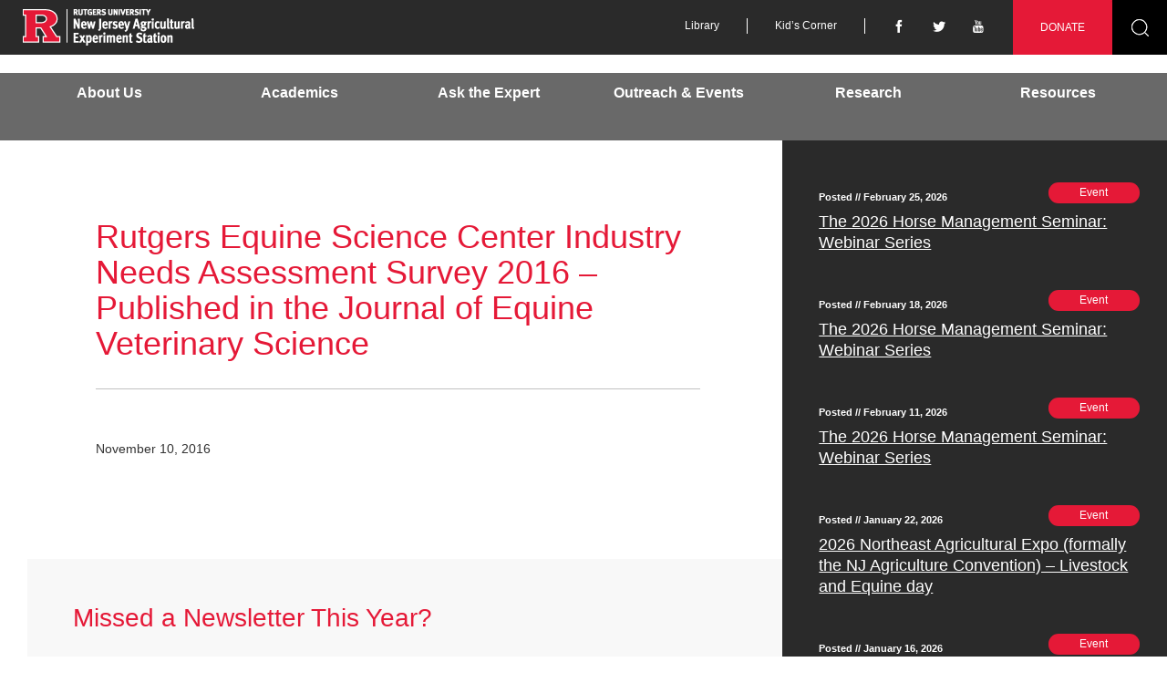

--- FILE ---
content_type: text/html; charset=UTF-8
request_url: https://esc.rutgers.edu/news/rutgers-equine-science-center-industry-needs-assessment-survey-2016-published-in-the-journal-of-equine-veterinary-science/
body_size: 51429
content:
<!DOCTYPE html>
<html lang="en-US">
<head>
<meta charset="UTF-8">
<meta http-equiv="X-UA-Compatible" content="IE=edge">
<meta name="viewport" content="width=device-width, initial-scale=1.0">
<title>Rutgers Equine Science Center Industry Needs Assessment Survey 2016 &#8211; Published in the Journal of Equine Veterinary Science | Equine Science Center</title>
<link rel="profile" href="http://gmpg.org/xfn/11">
<link rel="pingback" href="https://esc.rutgers.edu/xmlrpc.php">
<meta name='robots' content='max-image-preview:large' />
<link rel='dns-prefetch' href='//esc.rutgers.edu' />
<link rel="alternate" type="application/rss+xml" title="Equine Science Center &raquo; Feed" href="https://esc.rutgers.edu/feed/" />
<link rel="alternate" type="application/rss+xml" title="Equine Science Center &raquo; Comments Feed" href="https://esc.rutgers.edu/comments/feed/" />
<link rel="alternate" title="oEmbed (JSON)" type="application/json+oembed" href="https://esc.rutgers.edu/wp-json/oembed/1.0/embed?url=https%3A%2F%2Fesc.rutgers.edu%2Fnews%2Frutgers-equine-science-center-industry-needs-assessment-survey-2016-published-in-the-journal-of-equine-veterinary-science%2F" />
<link rel="alternate" title="oEmbed (XML)" type="text/xml+oembed" href="https://esc.rutgers.edu/wp-json/oembed/1.0/embed?url=https%3A%2F%2Fesc.rutgers.edu%2Fnews%2Frutgers-equine-science-center-industry-needs-assessment-survey-2016-published-in-the-journal-of-equine-veterinary-science%2F&#038;format=xml" />
<style id='wp-img-auto-sizes-contain-inline-css' type='text/css'>
img:is([sizes=auto i],[sizes^="auto," i]){contain-intrinsic-size:3000px 1500px}
/*# sourceURL=wp-img-auto-sizes-contain-inline-css */
</style>
<style id='wp-emoji-styles-inline-css' type='text/css'>

	img.wp-smiley, img.emoji {
		display: inline !important;
		border: none !important;
		box-shadow: none !important;
		height: 1em !important;
		width: 1em !important;
		margin: 0 0.07em !important;
		vertical-align: -0.1em !important;
		background: none !important;
		padding: 0 !important;
	}
/*# sourceURL=wp-emoji-styles-inline-css */
</style>
<style id='wp-block-library-inline-css' type='text/css'>
:root{--wp-block-synced-color:#7a00df;--wp-block-synced-color--rgb:122,0,223;--wp-bound-block-color:var(--wp-block-synced-color);--wp-editor-canvas-background:#ddd;--wp-admin-theme-color:#007cba;--wp-admin-theme-color--rgb:0,124,186;--wp-admin-theme-color-darker-10:#006ba1;--wp-admin-theme-color-darker-10--rgb:0,107,160.5;--wp-admin-theme-color-darker-20:#005a87;--wp-admin-theme-color-darker-20--rgb:0,90,135;--wp-admin-border-width-focus:2px}@media (min-resolution:192dpi){:root{--wp-admin-border-width-focus:1.5px}}.wp-element-button{cursor:pointer}:root .has-very-light-gray-background-color{background-color:#eee}:root .has-very-dark-gray-background-color{background-color:#313131}:root .has-very-light-gray-color{color:#eee}:root .has-very-dark-gray-color{color:#313131}:root .has-vivid-green-cyan-to-vivid-cyan-blue-gradient-background{background:linear-gradient(135deg,#00d084,#0693e3)}:root .has-purple-crush-gradient-background{background:linear-gradient(135deg,#34e2e4,#4721fb 50%,#ab1dfe)}:root .has-hazy-dawn-gradient-background{background:linear-gradient(135deg,#faaca8,#dad0ec)}:root .has-subdued-olive-gradient-background{background:linear-gradient(135deg,#fafae1,#67a671)}:root .has-atomic-cream-gradient-background{background:linear-gradient(135deg,#fdd79a,#004a59)}:root .has-nightshade-gradient-background{background:linear-gradient(135deg,#330968,#31cdcf)}:root .has-midnight-gradient-background{background:linear-gradient(135deg,#020381,#2874fc)}:root{--wp--preset--font-size--normal:16px;--wp--preset--font-size--huge:42px}.has-regular-font-size{font-size:1em}.has-larger-font-size{font-size:2.625em}.has-normal-font-size{font-size:var(--wp--preset--font-size--normal)}.has-huge-font-size{font-size:var(--wp--preset--font-size--huge)}.has-text-align-center{text-align:center}.has-text-align-left{text-align:left}.has-text-align-right{text-align:right}.has-fit-text{white-space:nowrap!important}#end-resizable-editor-section{display:none}.aligncenter{clear:both}.items-justified-left{justify-content:flex-start}.items-justified-center{justify-content:center}.items-justified-right{justify-content:flex-end}.items-justified-space-between{justify-content:space-between}.screen-reader-text{border:0;clip-path:inset(50%);height:1px;margin:-1px;overflow:hidden;padding:0;position:absolute;width:1px;word-wrap:normal!important}.screen-reader-text:focus{background-color:#ddd;clip-path:none;color:#444;display:block;font-size:1em;height:auto;left:5px;line-height:normal;padding:15px 23px 14px;text-decoration:none;top:5px;width:auto;z-index:100000}html :where(.has-border-color){border-style:solid}html :where([style*=border-top-color]){border-top-style:solid}html :where([style*=border-right-color]){border-right-style:solid}html :where([style*=border-bottom-color]){border-bottom-style:solid}html :where([style*=border-left-color]){border-left-style:solid}html :where([style*=border-width]){border-style:solid}html :where([style*=border-top-width]){border-top-style:solid}html :where([style*=border-right-width]){border-right-style:solid}html :where([style*=border-bottom-width]){border-bottom-style:solid}html :where([style*=border-left-width]){border-left-style:solid}html :where(img[class*=wp-image-]){height:auto;max-width:100%}:where(figure){margin:0 0 1em}html :where(.is-position-sticky){--wp-admin--admin-bar--position-offset:var(--wp-admin--admin-bar--height,0px)}@media screen and (max-width:600px){html :where(.is-position-sticky){--wp-admin--admin-bar--position-offset:0px}}

/*# sourceURL=wp-block-library-inline-css */
</style><style id='global-styles-inline-css' type='text/css'>
:root{--wp--preset--aspect-ratio--square: 1;--wp--preset--aspect-ratio--4-3: 4/3;--wp--preset--aspect-ratio--3-4: 3/4;--wp--preset--aspect-ratio--3-2: 3/2;--wp--preset--aspect-ratio--2-3: 2/3;--wp--preset--aspect-ratio--16-9: 16/9;--wp--preset--aspect-ratio--9-16: 9/16;--wp--preset--color--black: #000000;--wp--preset--color--cyan-bluish-gray: #abb8c3;--wp--preset--color--white: #ffffff;--wp--preset--color--pale-pink: #f78da7;--wp--preset--color--vivid-red: #cf2e2e;--wp--preset--color--luminous-vivid-orange: #ff6900;--wp--preset--color--luminous-vivid-amber: #fcb900;--wp--preset--color--light-green-cyan: #7bdcb5;--wp--preset--color--vivid-green-cyan: #00d084;--wp--preset--color--pale-cyan-blue: #8ed1fc;--wp--preset--color--vivid-cyan-blue: #0693e3;--wp--preset--color--vivid-purple: #9b51e0;--wp--preset--gradient--vivid-cyan-blue-to-vivid-purple: linear-gradient(135deg,rgb(6,147,227) 0%,rgb(155,81,224) 100%);--wp--preset--gradient--light-green-cyan-to-vivid-green-cyan: linear-gradient(135deg,rgb(122,220,180) 0%,rgb(0,208,130) 100%);--wp--preset--gradient--luminous-vivid-amber-to-luminous-vivid-orange: linear-gradient(135deg,rgb(252,185,0) 0%,rgb(255,105,0) 100%);--wp--preset--gradient--luminous-vivid-orange-to-vivid-red: linear-gradient(135deg,rgb(255,105,0) 0%,rgb(207,46,46) 100%);--wp--preset--gradient--very-light-gray-to-cyan-bluish-gray: linear-gradient(135deg,rgb(238,238,238) 0%,rgb(169,184,195) 100%);--wp--preset--gradient--cool-to-warm-spectrum: linear-gradient(135deg,rgb(74,234,220) 0%,rgb(151,120,209) 20%,rgb(207,42,186) 40%,rgb(238,44,130) 60%,rgb(251,105,98) 80%,rgb(254,248,76) 100%);--wp--preset--gradient--blush-light-purple: linear-gradient(135deg,rgb(255,206,236) 0%,rgb(152,150,240) 100%);--wp--preset--gradient--blush-bordeaux: linear-gradient(135deg,rgb(254,205,165) 0%,rgb(254,45,45) 50%,rgb(107,0,62) 100%);--wp--preset--gradient--luminous-dusk: linear-gradient(135deg,rgb(255,203,112) 0%,rgb(199,81,192) 50%,rgb(65,88,208) 100%);--wp--preset--gradient--pale-ocean: linear-gradient(135deg,rgb(255,245,203) 0%,rgb(182,227,212) 50%,rgb(51,167,181) 100%);--wp--preset--gradient--electric-grass: linear-gradient(135deg,rgb(202,248,128) 0%,rgb(113,206,126) 100%);--wp--preset--gradient--midnight: linear-gradient(135deg,rgb(2,3,129) 0%,rgb(40,116,252) 100%);--wp--preset--font-size--small: 13px;--wp--preset--font-size--medium: 20px;--wp--preset--font-size--large: 36px;--wp--preset--font-size--x-large: 42px;--wp--preset--spacing--20: 0.44rem;--wp--preset--spacing--30: 0.67rem;--wp--preset--spacing--40: 1rem;--wp--preset--spacing--50: 1.5rem;--wp--preset--spacing--60: 2.25rem;--wp--preset--spacing--70: 3.38rem;--wp--preset--spacing--80: 5.06rem;--wp--preset--shadow--natural: 6px 6px 9px rgba(0, 0, 0, 0.2);--wp--preset--shadow--deep: 12px 12px 50px rgba(0, 0, 0, 0.4);--wp--preset--shadow--sharp: 6px 6px 0px rgba(0, 0, 0, 0.2);--wp--preset--shadow--outlined: 6px 6px 0px -3px rgb(255, 255, 255), 6px 6px rgb(0, 0, 0);--wp--preset--shadow--crisp: 6px 6px 0px rgb(0, 0, 0);}:where(.is-layout-flex){gap: 0.5em;}:where(.is-layout-grid){gap: 0.5em;}body .is-layout-flex{display: flex;}.is-layout-flex{flex-wrap: wrap;align-items: center;}.is-layout-flex > :is(*, div){margin: 0;}body .is-layout-grid{display: grid;}.is-layout-grid > :is(*, div){margin: 0;}:where(.wp-block-columns.is-layout-flex){gap: 2em;}:where(.wp-block-columns.is-layout-grid){gap: 2em;}:where(.wp-block-post-template.is-layout-flex){gap: 1.25em;}:where(.wp-block-post-template.is-layout-grid){gap: 1.25em;}.has-black-color{color: var(--wp--preset--color--black) !important;}.has-cyan-bluish-gray-color{color: var(--wp--preset--color--cyan-bluish-gray) !important;}.has-white-color{color: var(--wp--preset--color--white) !important;}.has-pale-pink-color{color: var(--wp--preset--color--pale-pink) !important;}.has-vivid-red-color{color: var(--wp--preset--color--vivid-red) !important;}.has-luminous-vivid-orange-color{color: var(--wp--preset--color--luminous-vivid-orange) !important;}.has-luminous-vivid-amber-color{color: var(--wp--preset--color--luminous-vivid-amber) !important;}.has-light-green-cyan-color{color: var(--wp--preset--color--light-green-cyan) !important;}.has-vivid-green-cyan-color{color: var(--wp--preset--color--vivid-green-cyan) !important;}.has-pale-cyan-blue-color{color: var(--wp--preset--color--pale-cyan-blue) !important;}.has-vivid-cyan-blue-color{color: var(--wp--preset--color--vivid-cyan-blue) !important;}.has-vivid-purple-color{color: var(--wp--preset--color--vivid-purple) !important;}.has-black-background-color{background-color: var(--wp--preset--color--black) !important;}.has-cyan-bluish-gray-background-color{background-color: var(--wp--preset--color--cyan-bluish-gray) !important;}.has-white-background-color{background-color: var(--wp--preset--color--white) !important;}.has-pale-pink-background-color{background-color: var(--wp--preset--color--pale-pink) !important;}.has-vivid-red-background-color{background-color: var(--wp--preset--color--vivid-red) !important;}.has-luminous-vivid-orange-background-color{background-color: var(--wp--preset--color--luminous-vivid-orange) !important;}.has-luminous-vivid-amber-background-color{background-color: var(--wp--preset--color--luminous-vivid-amber) !important;}.has-light-green-cyan-background-color{background-color: var(--wp--preset--color--light-green-cyan) !important;}.has-vivid-green-cyan-background-color{background-color: var(--wp--preset--color--vivid-green-cyan) !important;}.has-pale-cyan-blue-background-color{background-color: var(--wp--preset--color--pale-cyan-blue) !important;}.has-vivid-cyan-blue-background-color{background-color: var(--wp--preset--color--vivid-cyan-blue) !important;}.has-vivid-purple-background-color{background-color: var(--wp--preset--color--vivid-purple) !important;}.has-black-border-color{border-color: var(--wp--preset--color--black) !important;}.has-cyan-bluish-gray-border-color{border-color: var(--wp--preset--color--cyan-bluish-gray) !important;}.has-white-border-color{border-color: var(--wp--preset--color--white) !important;}.has-pale-pink-border-color{border-color: var(--wp--preset--color--pale-pink) !important;}.has-vivid-red-border-color{border-color: var(--wp--preset--color--vivid-red) !important;}.has-luminous-vivid-orange-border-color{border-color: var(--wp--preset--color--luminous-vivid-orange) !important;}.has-luminous-vivid-amber-border-color{border-color: var(--wp--preset--color--luminous-vivid-amber) !important;}.has-light-green-cyan-border-color{border-color: var(--wp--preset--color--light-green-cyan) !important;}.has-vivid-green-cyan-border-color{border-color: var(--wp--preset--color--vivid-green-cyan) !important;}.has-pale-cyan-blue-border-color{border-color: var(--wp--preset--color--pale-cyan-blue) !important;}.has-vivid-cyan-blue-border-color{border-color: var(--wp--preset--color--vivid-cyan-blue) !important;}.has-vivid-purple-border-color{border-color: var(--wp--preset--color--vivid-purple) !important;}.has-vivid-cyan-blue-to-vivid-purple-gradient-background{background: var(--wp--preset--gradient--vivid-cyan-blue-to-vivid-purple) !important;}.has-light-green-cyan-to-vivid-green-cyan-gradient-background{background: var(--wp--preset--gradient--light-green-cyan-to-vivid-green-cyan) !important;}.has-luminous-vivid-amber-to-luminous-vivid-orange-gradient-background{background: var(--wp--preset--gradient--luminous-vivid-amber-to-luminous-vivid-orange) !important;}.has-luminous-vivid-orange-to-vivid-red-gradient-background{background: var(--wp--preset--gradient--luminous-vivid-orange-to-vivid-red) !important;}.has-very-light-gray-to-cyan-bluish-gray-gradient-background{background: var(--wp--preset--gradient--very-light-gray-to-cyan-bluish-gray) !important;}.has-cool-to-warm-spectrum-gradient-background{background: var(--wp--preset--gradient--cool-to-warm-spectrum) !important;}.has-blush-light-purple-gradient-background{background: var(--wp--preset--gradient--blush-light-purple) !important;}.has-blush-bordeaux-gradient-background{background: var(--wp--preset--gradient--blush-bordeaux) !important;}.has-luminous-dusk-gradient-background{background: var(--wp--preset--gradient--luminous-dusk) !important;}.has-pale-ocean-gradient-background{background: var(--wp--preset--gradient--pale-ocean) !important;}.has-electric-grass-gradient-background{background: var(--wp--preset--gradient--electric-grass) !important;}.has-midnight-gradient-background{background: var(--wp--preset--gradient--midnight) !important;}.has-small-font-size{font-size: var(--wp--preset--font-size--small) !important;}.has-medium-font-size{font-size: var(--wp--preset--font-size--medium) !important;}.has-large-font-size{font-size: var(--wp--preset--font-size--large) !important;}.has-x-large-font-size{font-size: var(--wp--preset--font-size--x-large) !important;}
/*# sourceURL=global-styles-inline-css */
</style>

<style id='classic-theme-styles-inline-css' type='text/css'>
/*! This file is auto-generated */
.wp-block-button__link{color:#fff;background-color:#32373c;border-radius:9999px;box-shadow:none;text-decoration:none;padding:calc(.667em + 2px) calc(1.333em + 2px);font-size:1.125em}.wp-block-file__button{background:#32373c;color:#fff;text-decoration:none}
/*# sourceURL=/wp-includes/css/classic-themes.min.css */
</style>
<link rel='stylesheet' id='esc-bootstrap-css' href='https://esc.rutgers.edu/wp-content/themes/esc/includes/resources/bootstrap/css/bootstrap.min.css?ver=6.9' type='text/css' media='all' />
<link rel='stylesheet' id='esc-style-css' href='https://esc.rutgers.edu/wp-content/themes/esc/style.css?ver=6.9' type='text/css' media='all' />
<link rel='stylesheet' id='dashicons-css' href='https://esc.rutgers.edu/wp-includes/css/dashicons.min.css?ver=6.9' type='text/css' media='all' />
<link rel='stylesheet' id='acf-global-css' href='https://esc.rutgers.edu/wp-content/plugins/advanced-custom-fields-pro/assets/build/css/acf-global.min.css?ver=6.7.0.2' type='text/css' media='all' />
<link rel='stylesheet' id='acf-input-css' href='https://esc.rutgers.edu/wp-content/plugins/advanced-custom-fields-pro/assets/build/css/acf-input.min.css?ver=6.7.0.2' type='text/css' media='all' />
<link rel='stylesheet' id='acf-pro-input-css' href='https://esc.rutgers.edu/wp-content/plugins/advanced-custom-fields-pro/assets/build/css/pro/acf-pro-input.min.css?ver=6.7.0.2' type='text/css' media='all' />
<link rel='stylesheet' id='select2-css' href='https://esc.rutgers.edu/wp-content/plugins/advanced-custom-fields-pro/assets/inc/select2/4/select2.min.css?ver=4.0.13' type='text/css' media='all' />
<link rel='stylesheet' id='acf-datepicker-css' href='https://esc.rutgers.edu/wp-content/plugins/advanced-custom-fields-pro/assets/inc/datepicker/jquery-ui.min.css?ver=1.11.4' type='text/css' media='all' />
<link rel='stylesheet' id='acf-timepicker-css' href='https://esc.rutgers.edu/wp-content/plugins/advanced-custom-fields-pro/assets/inc/timepicker/jquery-ui-timepicker-addon.min.css?ver=1.6.1' type='text/css' media='all' />
<link rel='stylesheet' id='wp-color-picker-css' href='https://esc.rutgers.edu/wp-admin/css/color-picker.min.css?ver=6.9' type='text/css' media='all' />
<script type="text/javascript" src="https://esc.rutgers.edu/wp-includes/js/jquery/jquery.min.js?ver=3.7.1" id="jquery-core-js"></script>
<script type="text/javascript" src="https://esc.rutgers.edu/wp-includes/js/jquery/jquery-migrate.min.js?ver=3.4.1" id="jquery-migrate-js"></script>
<script type="text/javascript" src="https://esc.rutgers.edu/wp-content/themes/esc/includes/resources/bootstrap/js/bootstrap.min.js?ver=6.9" id="esc-bootstrapjs-js"></script>
<script type="text/javascript" src="https://esc.rutgers.edu/wp-content/themes/esc/includes/js/bootstrap-wp.js?ver=6.9" id="esc-bootstrapwp-js"></script>
<script type="text/javascript" src="https://esc.rutgers.edu/wp-content/plugins/constant-contact-api/lib/form-designer/js/cc-widget.js?ver=6.9" id="cc-widget-js"></script>
<script type="text/javascript" src="https://esc.rutgers.edu/wp-includes/js/jquery/ui/core.min.js?ver=1.13.3" id="jquery-ui-core-js"></script>
<script type="text/javascript" src="https://esc.rutgers.edu/wp-includes/js/jquery/ui/mouse.min.js?ver=1.13.3" id="jquery-ui-mouse-js"></script>
<script type="text/javascript" src="https://esc.rutgers.edu/wp-includes/js/jquery/ui/sortable.min.js?ver=1.13.3" id="jquery-ui-sortable-js"></script>
<script type="text/javascript" src="https://esc.rutgers.edu/wp-includes/js/jquery/ui/resizable.min.js?ver=1.13.3" id="jquery-ui-resizable-js"></script>
<script type="text/javascript" src="https://esc.rutgers.edu/wp-content/plugins/advanced-custom-fields-pro/assets/build/js/acf.min.js?ver=6.7.0.2" id="acf-js"></script>
<script type="text/javascript" src="https://esc.rutgers.edu/wp-includes/js/dist/dom-ready.min.js?ver=f77871ff7694fffea381" id="wp-dom-ready-js"></script>
<script type="text/javascript" src="https://esc.rutgers.edu/wp-includes/js/dist/hooks.min.js?ver=dd5603f07f9220ed27f1" id="wp-hooks-js"></script>
<script type="text/javascript" src="https://esc.rutgers.edu/wp-includes/js/dist/i18n.min.js?ver=c26c3dc7bed366793375" id="wp-i18n-js"></script>
<script type="text/javascript" id="wp-i18n-js-after">
/* <![CDATA[ */
wp.i18n.setLocaleData( { 'text direction\u0004ltr': [ 'ltr' ] } );
//# sourceURL=wp-i18n-js-after
/* ]]> */
</script>
<script type="text/javascript" src="https://esc.rutgers.edu/wp-includes/js/dist/a11y.min.js?ver=cb460b4676c94bd228ed" id="wp-a11y-js"></script>
<script type="text/javascript" src="https://esc.rutgers.edu/wp-content/plugins/advanced-custom-fields-pro/assets/build/js/acf-input.min.js?ver=6.7.0.2" id="acf-input-js"></script>
<script type="text/javascript" src="https://esc.rutgers.edu/wp-content/plugins/advanced-custom-fields-pro/assets/build/js/pro/acf-pro-input.min.js?ver=6.7.0.2" id="acf-pro-input-js"></script>
<script type="text/javascript" src="https://esc.rutgers.edu/wp-content/plugins/advanced-custom-fields-pro/assets/build/js/pro/acf-pro-ui-options-page.min.js?ver=6.7.0.2" id="acf-pro-ui-options-page-js"></script>
<script type="text/javascript" src="https://esc.rutgers.edu/wp-content/plugins/advanced-custom-fields-pro/assets/inc/select2/4/select2.full.min.js?ver=4.0.13" id="select2-js"></script>
<script type="text/javascript" src="https://esc.rutgers.edu/wp-includes/js/jquery/ui/datepicker.min.js?ver=1.13.3" id="jquery-ui-datepicker-js"></script>
<script type="text/javascript" id="jquery-ui-datepicker-js-after">
/* <![CDATA[ */
jQuery(function(jQuery){jQuery.datepicker.setDefaults({"closeText":"Close","currentText":"Today","monthNames":["January","February","March","April","May","June","July","August","September","October","November","December"],"monthNamesShort":["Jan","Feb","Mar","Apr","May","Jun","Jul","Aug","Sep","Oct","Nov","Dec"],"nextText":"Next","prevText":"Previous","dayNames":["Sunday","Monday","Tuesday","Wednesday","Thursday","Friday","Saturday"],"dayNamesShort":["Sun","Mon","Tue","Wed","Thu","Fri","Sat"],"dayNamesMin":["S","M","T","W","T","F","S"],"dateFormat":"MM d, yy","firstDay":0,"isRTL":false});});
//# sourceURL=jquery-ui-datepicker-js-after
/* ]]> */
</script>
<script type="text/javascript" src="https://esc.rutgers.edu/wp-content/plugins/advanced-custom-fields-pro/assets/inc/timepicker/jquery-ui-timepicker-addon.min.js?ver=1.6.1" id="acf-timepicker-js"></script>
<script type="text/javascript" src="https://esc.rutgers.edu/wp-includes/js/jquery/ui/draggable.min.js?ver=1.13.3" id="jquery-ui-draggable-js"></script>
<script type="text/javascript" src="https://esc.rutgers.edu/wp-includes/js/jquery/ui/slider.min.js?ver=1.13.3" id="jquery-ui-slider-js"></script>
<script type="text/javascript" src="https://esc.rutgers.edu/wp-includes/js/jquery/jquery.ui.touch-punch.js?ver=0.2.2" id="jquery-touch-punch-js"></script>
<script type="text/javascript" src="https://esc.rutgers.edu/wp-admin/js/iris.min.js?ver=1.0.7" id="iris-js"></script>
<script type="text/javascript" src="https://esc.rutgers.edu/wp-admin/js/color-picker.min.js?ver=6.9" id="wp-color-picker-js"></script>
<script type="text/javascript" src="https://esc.rutgers.edu/wp-content/plugins/advanced-custom-fields-pro/assets/inc/color-picker-alpha/wp-color-picker-alpha.js?ver=3.0.0" id="acf-color-picker-alpha-js"></script>
<link rel="https://api.w.org/" href="https://esc.rutgers.edu/wp-json/" /><link rel="EditURI" type="application/rsd+xml" title="RSD" href="https://esc.rutgers.edu/xmlrpc.php?rsd" />
<meta name="generator" content="WordPress 6.9" />
<link rel="canonical" href="https://esc.rutgers.edu/news/rutgers-equine-science-center-industry-needs-assessment-survey-2016-published-in-the-journal-of-equine-veterinary-science/" />
<link rel='shortlink' href='https://esc.rutgers.edu/?p=4903' />

        <script>
            (function(i,s,o,g,r,a,m){i['GoogleAnalyticsObject']=r;i[r]=i[r]||function(){
                (i[r].q=i[r].q||[]).push(arguments)},i[r].l=1*new Date();a=s.createElement(o),
                m=s.getElementsByTagName(o)[0];a.async=1;a.src=g;m.parentNode.insertBefore(a,m)
            })(window,document,'script','https://www.google-analytics.com/analytics.js','ga');

            ga('create', 'UA-38872230-1', 'auto');
            ga('send', 'pageview');

        </script>

    <link rel="icon" href="https://esc.rutgers.edu/wp-content/uploads/2024/03/cropped-block-r-512x512-1-32x32.png" sizes="32x32" />
<link rel="icon" href="https://esc.rutgers.edu/wp-content/uploads/2024/03/cropped-block-r-512x512-1-192x192.png" sizes="192x192" />
<link rel="apple-touch-icon" href="https://esc.rutgers.edu/wp-content/uploads/2024/03/cropped-block-r-512x512-1-180x180.png" />
<meta name="msapplication-TileImage" content="https://esc.rutgers.edu/wp-content/uploads/2024/03/cropped-block-r-512x512-1-270x270.png" />
		<style type="text/css" id="wp-custom-css">
			a {
	color: blue;
}

#content a,
.site-footer a {
	text-decoration: underline
}

.single-news .sidebar article h5.post-time {
	background-color: #2a2a2a;
	color: white !important;
}

.single-news .sidebar article .post-title {
	background: #2a2a2a;
}

.single-news .pdf-downloads ul li.current-year {
	color: #dc1836 !important;
	font-weight: bold;
}

.site-navigation-inner {
	background-color: #696969;
	border-left: 15px solid #696969;
	border-right: 15px solid #696969;
	padding-left: 0;
	padding-right: 0;
}

.single .post-author,
.single .tags-links {
	color: #757575 !important;
}

.single-news .post-tpye {
	font-size: 12px !important;
}

.comments-area,
.comments-area .comment-respond {
	color: white;
	padding-left: 15px;
}

#comments .comment-form-cookies-consent label {
	padding-left: 20px;
}

#crumbs {
	background: rgb(248,248,248);
}





		</style>
		



<link rel="stylesheet" type="text/css" href="/wp-content/themes/esc/includes/css/esc.global.css" />

<!--[if IE]>
<link rel="stylesheet" type="text/css" href="/wp-content/themes/esc/includes/css/esc.ie.css" />
<![endif]-->

<script src="/wp-content/themes/esc/includes/js/jquery.imagesloaded.min.js"></script>
<script src="/wp-content/themes/esc/includes/js/jquery-imagefill.js"></script>
<script type="text/javascript" src="/wp-content/themes/esc/includes/js/esc.global.js"></script>

 

<!--[if lt IE 9]>
<script src="/wp-content/themes/esc/includes/js/ie/html5shiv.min.js"></script>
<script src="/wp-content/themes/esc/includes/js/ie/respond.min.js"></script>
<![endif]-->

</head>

<body class="wp-singular news-template-default single single-news postid-4903 wp-theme-esc group-blog page-child">

<div id="fb-root"></div>
    <script>
        (function(d, s, id) {
            var js, fjs = d.getElementsByTagName(s)[0];
            if (d.getElementById(id)) return;
            js = d.createElement(s); js.id = id;
            js.src = "//connect.facebook.net/en_US/sdk.js#xfbml=1&appId=1412303558993244&version=v2.0";
            fjs.parentNode.insertBefore(js, fjs);
        }(document, 'script', 'facebook-jssdk'));
    </script>

    
    <header id="masthead" class="site-header" role="banner">
        <div class="container full" id="top-bar">
            <div class="row">
                <div class="col-md-3">
                    <div class="site-logo">
                        <a href='https://esc.rutgers.edu/' title='Equine Science Center' rel='home'>
                                                    <img src="/wp-content/themes/esc/includes/images/esc-logo.png" alt="Rutgers New Jersey Agricultural Experiment Station logo."/>
                                                </a>
                    </div>
                </div>
                <div class="col-md-9">

                    <!-- Desktop Top Bar -->

                    <div class="navbar-right hidden-xs">

                        <div class="menu-top-navigation-container"><ul id="top-menu" class="nav"><li id="menu-item-41" class="menu-item menu-item-type-post_type menu-item-object-page menu-item-41"><a href="https://esc.rutgers.edu/resources/library/">Library</a></li>
<li id="menu-item-40" class="menu-item menu-item-type-post_type menu-item-object-page menu-item-40"><a href="https://esc.rutgers.edu/kids-corner/">Kid&#8217;s Corner</a></li>
</ul></div>
                        <ul id="social-menu">
                                                            <li>
                                    <a aria-label="Follow us on Facebook" href="https://www.facebook.com/RutgersESC/">
                                        <span aria-hidden="true" class="icon-facebook"></span>
                                    </a>
                                </li>
                                                                                        <li>
                                    <a aria-label="Follow us on X" href="https://twitter.com/RutgersESC">
                                        <span aria-hidden="true" class="icon-twitter"></span>
                                    </a>
                                </li>
                                                                                        <li>
                                    <a aria-label="Follow us on YouTube" href="https://www.youtube.com/channel/UCKZUbdHAbpJrAQXUNqaCdIw">
                                        <span aria-hidden="true" class="icon-youtube"></span>
                                    </a>
                                </li>
                                                    </ul>

                        <div id="donate-search" class="header-search">
                            <a class="btn btn-donate" href="/donate">DONATE</a>

                            <form role="search" method="get" class="search-form header-search" action="https://esc.rutgers.edu/">
                                <label for="search-main">
                                    <span class="no-padding screen-reader-text">Search for:</span>
                                    <input type="search" id="search-main" class="search-field" placeholder="Search …" value="" name="s" title="Search for:" />
                                </label>
                                <input type="submit" class="search-submit no-padding search-icon btn btn-search" value="Search" />
                            </form>
                        </div>

                    </div>

                    <!-- Mobile Top Bar -->

                    <div class="mobile-top-bar visible-xs">
                        <div class="mobile-search">
                            <form role="search" method="get" class="search-form header-search" action="https://esc.rutgers.edu/">
                                <label for="search-mobile">
                                    <span class="no-padding screen-reader-text">Search for:</span>
                                    <input type="search" id="search-mobile" class="search-field" placeholder="Search …" value="" name="s" title="Search for:" />
                                </label>
                                <input type="submit" class="search-submit no-padding search-icon btn btn-search" value="Search" />
                            </form>
                        </div>
                        <nav class="site-navigation">
                            <div class="row">
                                <div class="site-navigation-inner col-sm-12">
                                    <div class="navbar">
                                        <div class="navbar-header">
                                            <!-- .navbar-toggle is used as the toggle for collapsed navbar content -->
                                            <button type="button" class="navbar-toggle" data-toggle="collapse" data-target=".navbar-responsive-collapse">
                                                <span class="sr-only">Toggle navigation</span>
                                                <span class="icon-bar"></span>
                                                <span class="icon-bar"></span>
                                                <span class="icon-bar"></span>
                                            </button>
                                        </div>

                                        <!-- Mobile Menu -->
                                        <div class="collapse navbar-collapse navbar-responsive-collapse"><ul id="mobile-menu" class="nav row"><li id="menu-item-2109" class="menu-item menu-item-type-post_type menu-item-object-page menu-item-home menu-item-2109"><a href="https://esc.rutgers.edu/">Home</a></li>
<li id="menu-item-2110" class="menu-item menu-item-type-post_type menu-item-object-page menu-item-2110"><a href="https://esc.rutgers.edu/news/">What&#8217;s New</a></li>
<li id="menu-item-2111" class="menu-item menu-item-type-post_type menu-item-object-page menu-item-2111"><a href="https://esc.rutgers.edu/contact-us/">Contact Us</a></li>
<li id="menu-item-2112" class="menu-item menu-item-type-post_type menu-item-object-page menu-item-has-children menu-item-2112"><a href="https://esc.rutgers.edu/donate/">Donate</a>
<ul class="dropdown-menu">
	<li id="menu-item-2113" class="menu-item menu-item-type-post_type menu-item-object-page menu-item-2113"><a href="https://esc.rutgers.edu/donate/honor-roll-donations/">Honor Roll Donations</a></li>
	<li id="menu-item-2114" class="menu-item menu-item-type-post_type menu-item-object-page menu-item-2114"><a href="https://esc.rutgers.edu/donate/sponsor-a-horse/">Sponsor a Horse</a></li>
</ul>
</li>
<li id="menu-item-2115" class="menu-item menu-item-type-post_type menu-item-object-page menu-item-2115"><a href="https://esc.rutgers.edu/kids-corner/">Kid&#8217;s Corner</a></li>
<li id="menu-item-2116" class="menu-item menu-item-type-post_type menu-item-object-page menu-item-has-children menu-item-2116"><a href="https://esc.rutgers.edu/resources/">Resources</a>
<ul class="dropdown-menu">
	<li id="menu-item-2117" class="menu-item menu-item-type-post_type menu-item-object-page menu-item-has-children menu-item-2117"><a href="https://esc.rutgers.edu/resources/library/">Library</a>
	<ul>
		<li id="menu-item-2118" class="menu-item menu-item-type-post_type menu-item-object-page menu-item-2118"><a href="https://esc.rutgers.edu/resources/library/multimedia/">Multimedia</a></li>
		<li id="menu-item-2119" class="menu-item menu-item-type-post_type menu-item-object-page menu-item-2119"><a href="https://esc.rutgers.edu/resources/library/news-archive/">News Archive</a></li>
	</ul>
</li>
</ul>
</li>
<li id="menu-item-2120" class="menu-item menu-item-type-post_type menu-item-object-page menu-item-has-children menu-item-2120"><a href="https://esc.rutgers.edu/research/">Research</a>
<ul class="dropdown-menu">
	<li id="menu-item-2121" class="menu-item menu-item-type-post_type menu-item-object-page menu-item-2121"><a href="https://esc.rutgers.edu/research/equine-exercise-physiology-lab/">Equine Exercise Physiology Lab</a></li>
	<li id="menu-item-2122" class="menu-item menu-item-type-post_type menu-item-object-page menu-item-has-children menu-item-2122"><a href="https://esc.rutgers.edu/research/horse-racing/">Horse Racing</a>
	<ul>
		<li id="menu-item-2123" class="menu-item menu-item-type-post_type menu-item-object-page menu-item-2123"><a href="https://esc.rutgers.edu/research/horse-racing/horse-racing-presentations/">Horse Racing Presentations</a></li>
	</ul>
</li>
	<li id="menu-item-2124" class="menu-item menu-item-type-post_type menu-item-object-page menu-item-has-children menu-item-2124"><a href="https://esc.rutgers.edu/research/ryders-lane-farm/">Ryders Lane Farm</a>
	<ul>
		<li id="menu-item-2125" class="menu-item menu-item-type-post_type menu-item-object-page menu-item-2125"><a href="https://esc.rutgers.edu/research/ryders-lane-farm/challenges/">Challenges</a></li>
		<li id="menu-item-2126" class="menu-item menu-item-type-post_type menu-item-object-page menu-item-2126"><a href="https://esc.rutgers.edu/research/ryders-lane-farm/directions/">Directions</a></li>
		<li id="menu-item-2127" class="menu-item menu-item-type-post_type menu-item-object-page menu-item-2127"><a href="https://esc.rutgers.edu/research/ryders-lane-farm/educational-programs/">Educational Programs</a></li>
		<li id="menu-item-2128" class="menu-item menu-item-type-post_type menu-item-object-page menu-item-2128"><a href="https://esc.rutgers.edu/research/ryders-lane-farm/farm-management-videos/">Farm Management Videos</a></li>
		<li id="menu-item-2129" class="menu-item menu-item-type-post_type menu-item-object-page menu-item-2129"><a href="https://esc.rutgers.edu/research/ryders-lane-farm/fun-on-the-farm-game/">Fun on the Farm Game</a></li>
		<li id="menu-item-2130" class="menu-item menu-item-type-post_type menu-item-object-page menu-item-2130"><a href="https://esc.rutgers.edu/research/ryders-lane-farm/manure-management/">Manure Management</a></li>
		<li id="menu-item-2131" class="menu-item menu-item-type-post_type menu-item-object-page menu-item-2131"><a href="https://esc.rutgers.edu/research/ryders-lane-farm/pasture-management/">Pasture Management</a></li>
		<li id="menu-item-2132" class="menu-item menu-item-type-post_type menu-item-object-page menu-item-2132"><a href="https://esc.rutgers.edu/research/ryders-lane-farm/water-quality-management/">Water Quality Management</a></li>
	</ul>
</li>
</ul>
</li>
<li id="menu-item-2133" class="menu-item menu-item-type-post_type menu-item-object-page menu-item-has-children menu-item-2133"><a href="https://esc.rutgers.edu/outreach-events/">Outreach &#038; Events</a>
<ul class="dropdown-menu">
	<li id="menu-item-2134" class="menu-item menu-item-type-post_type menu-item-object-page menu-item-2134"><a href="https://esc.rutgers.edu/outreach-events/alumni/">Alumni</a></li>
</ul>
</li>
<li id="menu-item-2135" class="menu-item menu-item-type-post_type menu-item-object-page menu-item-2135"><a href="https://esc.rutgers.edu/ask-the-expert/">Ask the Expert</a></li>
<li id="menu-item-2136" class="menu-item menu-item-type-post_type menu-item-object-page menu-item-has-children menu-item-2136"><a href="https://esc.rutgers.edu/academics/">Academics</a>
<ul class="dropdown-menu">
	<li id="menu-item-2137" class="menu-item menu-item-type-post_type menu-item-object-page menu-item-2137"><a href="https://esc.rutgers.edu/academics/scholarships/">Doris C. Murphy Scholarship</a></li>
</ul>
</li>
<li id="menu-item-2138" class="menu-item menu-item-type-post_type menu-item-object-page menu-item-has-children menu-item-2138"><a href="https://esc.rutgers.edu/about-us/">About Us</a>
<ul class="dropdown-menu">
	<li id="menu-item-2139" class="menu-item menu-item-type-post_type menu-item-object-page menu-item-2139"><a href="https://esc.rutgers.edu/about-us/message-from-the-director/">Message From The Director</a></li>
	<li id="menu-item-2140" class="menu-item menu-item-type-post_type menu-item-object-page menu-item-2140"><a href="https://esc.rutgers.edu/about-us/faculty-staff/">Faculty &#038; Staff</a></li>
</ul>
</li>
<li id="menu-item-2141" class="menu-item menu-item-type-post_type menu-item-object-page current_page_parent menu-item-2141"><a href="https://esc.rutgers.edu/blog/">Blog</a></li>
</ul></div>
                                    </div><!-- .navbar -->
                                </div>
                            </div>
                        </nav><!-- .site-navigation -->
                    </div>

                    <!-- end Mobile Top Bar -->

                </div>
            </div>
        </div>

        <div class="container full" id="header-image">
            <nav class="site-navigation hidden-xs">
                <div class="container full">
                    <div class="row">
                        <div class="site-navigation-inner col-sm-12">
                            <div class="navbar">

                                <!-- Standard Menu -->
                                    <div class="collapse navbar-collapse navbar-responsive-collapse"><ul id="main-menu" class="nav row"><li id="menu-item-30" class="col-md-2 col-sm-2 menu-item menu-item-type-post_type menu-item-object-page menu-item-has-children menu-item-30"><a href="https://esc.rutgers.edu/about-us/">About Us</a>
<ul class="dropdown-menu">
	<li id="menu-item-74" class="menu-item menu-item-type-post_type menu-item-object-page menu-item-74"><a href="https://esc.rutgers.edu/about-us/message-from-the-director/">Message from the Director</a></li>
	<li id="menu-item-51" class="menu-item menu-item-type-post_type menu-item-object-page menu-item-51"><a href="https://esc.rutgers.edu/about-us/faculty-staff/">Faculty &#038; Staff</a></li>
</ul>
</li>
<li id="menu-item-29" class="col-md-2 col-sm-2 menu-item menu-item-type-post_type menu-item-object-page menu-item-has-children menu-item-29"><a href="https://esc.rutgers.edu/academics/">Academics</a>
<ul class="dropdown-menu">
	<li id="menu-item-77" class="menu-item menu-item-type-post_type menu-item-object-page menu-item-77"><a href="https://esc.rutgers.edu/academics/scholarships/">Doris C. Murphy Scholarship</a></li>
</ul>
</li>
<li id="menu-item-28" class="col-md-2 col-sm-2 menu-item menu-item-type-post_type menu-item-object-page menu-item-28"><a href="https://esc.rutgers.edu/ask-the-expert/">Ask the Expert</a></li>
<li id="menu-item-27" class="col-md-2 col-sm-2 menu-item menu-item-type-post_type menu-item-object-page menu-item-has-children menu-item-27"><a href="https://esc.rutgers.edu/outreach-events/">Outreach &#038; Events</a>
<ul class="dropdown-menu">
	<li id="menu-item-234" class="menu-item menu-item-type-post_type menu-item-object-page menu-item-234"><a href="https://esc.rutgers.edu/outreach-events/alumni/">Alumni</a></li>
</ul>
</li>
<li id="menu-item-26" class="col-md-2 col-sm-2 menu-item menu-item-type-post_type menu-item-object-page menu-item-has-children menu-item-26"><a href="https://esc.rutgers.edu/research/">Research</a>
<ul class="dropdown-menu">
	<li id="menu-item-407" class="menu-item menu-item-type-post_type menu-item-object-page menu-item-407"><a href="https://esc.rutgers.edu/research/equine-exercise-physiology-lab/">Equine Exercise Physiology Lab</a></li>
	<li id="menu-item-406" class="menu-item menu-item-type-post_type menu-item-object-page menu-item-406"><a href="https://esc.rutgers.edu/research/ryders-lane-farm/">Ryders Lane Farm</a></li>
	<li id="menu-item-405" class="menu-item menu-item-type-post_type menu-item-object-page menu-item-405"><a href="https://esc.rutgers.edu/research/horse-racing/">Horse Racing</a></li>
</ul>
</li>
<li id="menu-item-25" class="col-md-2 col-sm-2 menu-item menu-item-type-post_type menu-item-object-page menu-item-25"><a href="https://esc.rutgers.edu/resources/">Resources</a></li>
</ul></div>
                            </div><!-- .navbar -->
                        </div>
                    </div>
                </div><!-- .container -->
            </nav><!-- .site-navigation -->

            <div class="row">
                <div class="col-md-12 no-padding">

                    
                </div>
            </div>

        </div><!-- .container#header-image -->

    </header><!-- #masthead -->
    <div class="container full no-padding-bottom no-padding-right" id="content">
	
        


<section class="whats-new-top">
    <div class="container container-with-sidebar bg-dark-gray no-padding-bottom">
        <div class="row">
            <div class="col-md-8 content">
                <div class="row">
                    <div class="col-md-12">
                        <div class="content-wrapper pad-90">

                                                            <h1 class="page-title">Rutgers Equine Science Center Industry Needs Assessment Survey 2016 &#8211; Published in the Journal of Equine Veterinary Science</h1>
                                <article id="post-4903" class="post-4903 news type-news status-publish hentry category-articles category-news-articles">
                                    <div class="entry-header">

                                        <div class="entry-meta">
                                            November 10, 2016                                        </div><!-- .entry-meta -->
                                    </div><!-- .entry-header -->

                                    <div class="entry-content">
                                                                                                                    </div><!-- .entry-content -->
                                </article><!-- #post-## -->
                            
                        </div>
                    </div>
                </div>
                <div class="row">
                    <div class="col-md-12 no-padding-right">
                        <div class="newsletter-block bg-off-white">
                            <div class="content-top">
                                <div class="newsletter-block-content">
                                    <h1>Missed a Newsletter This Year?</h1>
<h2>That&#8217;s ok! We’ve got you covered…</h2>
                                </div>
                                <div class="pdf-downloads">
                                    <ul>
                                        <li class="current-year">2026</li>
                                                                                    <li>
                                                <a href="https://esc.rutgers.edu/wp-content/uploads/2024/10/Summer-Fall-2024-Newsletter.pdf" target="_blank">
                                                    Summer <span class="icon-keyboard-arrow-down red-circle"></span>
                                                </a>
                                            </li>
                                                                                                                            <li>
                                                <a href="https://esc.rutgers.edu/wp-content/uploads/2025/04/Spring-2025-Newsletter.pdf" target="_blank">
                                                    Spring <span class="icon-keyboard-arrow-down red-circle"></span>
                                                </a>
                                            </li>
                                                                                                                            <li>
                                                <a href="https://esc.rutgers.edu/wp-content/uploads/2024/10/Summer-Fall-2024-Newsletter.pdf" target="_blank">
                                                    Fall <span class="icon-keyboard-arrow-down red-circle"></span>
                                                </a>
                                            </li>
                                                                                                                            <li>
                                                <a href="https://esc.rutgers.edu/wp-content/uploads/2025/01/Winter-2025-Newsletter.pdf" target="_blank">
                                                    Winter <span class="icon-keyboard-arrow-down red-circle"></span>
                                                </a>
                                            </li>
                                                                            </ul>
                                </div>
                            </div>
                            <div class="library-callout">
                                <a href="/library">
                                    <span class="icon-arrow-right trans-circle"></span>
                                    Visit the Library to get a list of our Newsletter Archive                                </a>
                            </div>
                        </div>
                    </div>
                </div>
            </div>

            <div class="col-md-4 sidebar no-padding">
                <div class="news-articles">
                        

        <article>
                        <div class="wrapper">
                <h5 class="post-time">Posted // February 25, 2026</h5>

                                    <div class="inner-wrap"><h6 class="post-type">Event</h6></div>
                
                <a href="/outreach-events/#176008">                <p class="post-title">The 2026 Horse Management Seminar: Webinar Series</p>
                </a>
            </div>
        </article>
        
    

        <article>
                        <div class="wrapper">
                <h5 class="post-time">Posted // February 18, 2026</h5>

                                    <div class="inner-wrap"><h6 class="post-type">Event</h6></div>
                
                <a href="/outreach-events/#176007">                <p class="post-title">The 2026 Horse Management Seminar: Webinar Series</p>
                </a>
            </div>
        </article>
        
    

        <article>
                        <div class="wrapper">
                <h5 class="post-time">Posted // February 11, 2026</h5>

                                    <div class="inner-wrap"><h6 class="post-type">Event</h6></div>
                
                <a href="/outreach-events/#176006">                <p class="post-title">The 2026 Horse Management Seminar: Webinar Series</p>
                </a>
            </div>
        </article>
        
    

        <article>
                        <div class="wrapper">
                <h5 class="post-time">Posted // January 22, 2026</h5>

                                    <div class="inner-wrap"><h6 class="post-type">Event</h6></div>
                
                <a href="/outreach-events/#176005">                <p class="post-title">2026 Northeast Agricultural Expo (formally the NJ Agriculture Convention) &#8211; Livestock and Equine day</p>
                </a>
            </div>
        </article>
        
    

        <article>
                        <div class="wrapper">
                <h5 class="post-time">Posted // January 16, 2026</h5>

                                    <div class="inner-wrap"><h6 class="post-type">Event</h6></div>
                
                <a href="/outreach-events/#176024">                <p class="post-title">Spring Equine Nutrition Course Registration Deadline! ( Course Held January 20 – May 4, 2026 )</p>
                </a>
            </div>
        </article>
        
    

        <article>
                        <div class="wrapper">
                <h5 class="post-time">Posted // November 22, 2025</h5>

                                    <div class="inner-wrap"><h6 class="post-type">Event</h6></div>
                
                <a href="/outreach-events/#176004">                <p class="post-title">The Fall 2025 Horse Management Seminar</p>
                </a>
            </div>
        </article>
        
    

        <article>
                        <div class="wrapper">
                <h5 class="post-time">Posted // November 20, 2025</h5>

                                    <div class="inner-wrap"><h6 class="post-type">Health Notice</h6></div>
                
                <a href="https://esc.rutgers.edu/news/new-jersey-department-of-agriculture-memo/">                <p class="post-title">New Jersey Department of Agriculture MEMO: Multi-State Equine Herpes Myeloencephalopathy Outbreak – Texas, Oklahoma, Louisiana</p>
                </a>
            </div>
        </article>
        
    

        <article>
                        <div class="wrapper">
                <h5 class="post-time">Posted // October 21, 2025</h5>

                                    <div class="inner-wrap"><h6 class="post-type">Press Release</h6></div>
                
                <a href="https://esc.rutgers.edu/news/press-release-rutgers-debuts-fall-edition-of-horse-management-seminar-equine-disease-day/">                <p class="post-title">Press Release: Rutgers Debuts Fall Edition of Horse Management Seminar:  &#8220;Equine Disease Day&#8221;</p>
                </a>
            </div>
        </article>
        
    

        <article>
                        <div class="wrapper">
                <h5 class="post-time">Posted // October 20, 2025</h5>

                                    <div class="inner-wrap"><h6 class="post-type">Health Notice</h6></div>
                
                <a href="https://esc.rutgers.edu/news/new-jersey-department-of-agriculture-news-release-burlington-county-horse-contracts-eastern-equine-encephalitis/">                <p class="post-title">New Jersey Department of Agriculture News Release: BURLINGTON COUNTY HORSE CONTRACTS EASTERN EQUINE ENCEPHALITIS</p>
                </a>
            </div>
        </article>
        
    

        <article>
                        <div class="wrapper">
                <h5 class="post-time">Posted // April 26, 2025</h5>

                                    <div class="inner-wrap"><h6 class="post-type">Event</h6></div>
                
                <a href="/outreach-events/#175667">                <p class="post-title">2025 Ag Field Day @ Rutgers Day</p>
                </a>
            </div>
        </article>
        
    

        <article>
                        <div class="wrapper">
                <h5 class="post-time">Posted // April 23, 2025</h5>

                                    <div class="inner-wrap"><h6 class="post-type">General Information</h6></div>
                
                <a href="https://esc.rutgers.edu/news/esq-spring2025/">                <p class="post-title">Spring 2025 Edition of Our Newsletter, The Equine Science Quarterly, Goes Live!</p>
                </a>
            </div>
        </article>
        
    

        <article>
                        <div class="wrapper">
                <h5 class="post-time">Posted // April 8, 2025</h5>

                                    <div class="inner-wrap"><h6 class="post-type">Highlights</h6></div>
                
                <a href="https://esc.rutgers.edu/news/careers-in-the-equine-industry-dr-karyn-malinowski-presentation/">                <p class="post-title">Careers In The Equine Industry &#8211; Dr. Karyn Malinowski Presentation</p>
                </a>
            </div>
        </article>
        
    

        <article>
                        <div class="wrapper">
                <h5 class="post-time">Posted // April 2, 2025</h5>

                                    <div class="inner-wrap"><h6 class="post-type">General Information</h6></div>
                
                <a href="https://esc.rutgers.edu/news/2025hmsws/">                <p class="post-title">2025 Horse Management Seminar: Webinar Series &#8211; Archived Webinars</p>
                </a>
            </div>
        </article>
        
    

        <article>
                        <div class="wrapper">
                <h5 class="post-time">Posted // March 29, 2025</h5>

                                    <div class="inner-wrap"><h6 class="post-type">Event</h6></div>
                
                <a href="/outreach-events/#175666">                <p class="post-title">2025 Junior Animal Science Symposium</p>
                </a>
            </div>
        </article>
        
    

        <article>
                        <div class="wrapper">
                <h5 class="post-time">Posted // February 25, 2025</h5>

                                    <div class="inner-wrap"><h6 class="post-type">Event</h6></div>
                
                <a href="/outreach-events/#175377">                <p class="post-title">Horse Management Seminar: Webinar Series &#8211; &#8220;Horse Health &#038; Welfare&#8221;</p>
                </a>
            </div>
        </article>
        
    

        <article>
                        <div class="wrapper">
                <h5 class="post-time">Posted // February 18, 2025</h5>

                                    <div class="inner-wrap"><h6 class="post-type">Event</h6></div>
                
                <a href="/outreach-events/#175376">                <p class="post-title">Horse Management Seminar: Webinar Series &#8211; &#8220;Nutrition&#8221;</p>
                </a>
            </div>
        </article>
        
    

        <article>
                        <div class="wrapper">
                <h5 class="post-time">Posted // February 11, 2025</h5>

                                    <div class="inner-wrap"><h6 class="post-type">Event</h6></div>
                
                <a href="/outreach-events/#175374">                <p class="post-title">Horse Management Seminar: Webinar Series &#8211; &#8220;Farm Management&#8221;</p>
                </a>
            </div>
        </article>
        
    

        <article>
                        <div class="wrapper">
                <h5 class="post-time">Posted // February 1, 2025</h5>

                                    <div class="inner-wrap"><h6 class="post-type">Event</h6></div>
                
                <a href="/outreach-events/#175495">                <p class="post-title">2025 Horse Management Seminar Live!</p>
                </a>
            </div>
        </article>
        
    

        <article>
                        <div class="wrapper">
                <h5 class="post-time">Posted // January 28, 2025</h5>

                                    <div class="inner-wrap"><h6 class="post-type">General Information</h6></div>
                
                <a href="https://esc.rutgers.edu/news/esq-winter2025/">                <p class="post-title">Winter 2025 Edition of Our Newsletter, The Equine Science Quarterly, Goes Live!</p>
                </a>
            </div>
        </article>
        
    

        <article>
                        <div class="wrapper">
                <h5 class="post-time">Posted // November 25, 2024</h5>

                                    <div class="inner-wrap"><h6 class="post-type">Press Release</h6></div>
                
                <a href="https://esc.rutgers.edu/news/soth2025/">                <p class="post-title">Dr. Amy Lynn Butewicz Receives The 2025 Spirit of the Horse Award</p>
                </a>
            </div>
        </article>
        
    

        <article>
                        <div class="wrapper">
                <h5 class="post-time">Posted // November 14, 2024</h5>

                                    <div class="inner-wrap"><h6 class="post-type">Event</h6></div>
                
                <a href="/outreach-events/#174893">                <p class="post-title">2024 Evening of Science &#038; Celebration</p>
                </a>
            </div>
        </article>
        
    

        <article>
                        <div class="wrapper">
                <h5 class="post-time">Posted // October 31, 2024</h5>

                                    <div class="inner-wrap"><h6 class="post-type">General Information</h6></div>
                
                <a href="https://esc.rutgers.edu/news/esq-sf-2024/">                <p class="post-title">Summer/Fall 2024 Edition of Our Newsletter, The Equine Science Quarterly, Goes Live!</p>
                </a>
            </div>
        </article>
        
    

        <article>
                        <div class="wrapper">
                <h5 class="post-time">Posted // October 3, 2024</h5>

                                    <div class="inner-wrap"><h6 class="post-type">Press Release</h6></div>
                
                <a href="https://esc.rutgers.edu/news/gold-medal-horse-farm-applications-for-new-jersey-farms-now-being-accepted/">                <p class="post-title">Gold Medal Horse Farm Applications For ﻿New Jersey Farms Now Being Accepted</p>
                </a>
            </div>
        </article>
        
    

        <article>
                        <div class="wrapper">
                <h5 class="post-time">Posted // September 18, 2024</h5>

                                    <div class="inner-wrap"><h6 class="post-type">News</h6></div>
                
                <a href="https://www.rutgers.edu/news/horse-caring-helps-veterans-ptsd" target="_blank">                <p class="post-title">Horse-Caring Helps Veterans With PTSD: A Rutgers study may open a new frontier in mental health treatment</p>
                </a>
            </div>
        </article>
        
    

        <article>
                        <div class="wrapper">
                <h5 class="post-time">Posted // September 12, 2024</h5>

                                    <div class="inner-wrap"><h6 class="post-type">Health Notice</h6></div>
                
                <a href="https://esc.rutgers.edu/news/salem-county-horse-contracts-eastern-equine-encephalitis-second-eastern-equine-encephalitis-case-for-new-jersey-in-2024/">                <p class="post-title">Salem County Horse Contracts Eastern Equine Encephalitis: Second Eastern Equine Encephalitis Case for New Jersey in 2024</p>
                </a>
            </div>
        </article>
        
    

        <article>
                        <div class="wrapper">
                <h5 class="post-time">Posted // August 8, 2024</h5>

                                    <div class="inner-wrap"><h6 class="post-type">Health Notice</h6></div>
                
                <a href="https://esc.rutgers.edu/news/atlantic-county-horse-contracts-eastern-equine-encephalitis/">                <p class="post-title">Atlantic County Horse Contracts Eastern Equine Encephalitis</p>
                </a>
            </div>
        </article>
        
    

        <article>
                        <div class="wrapper">
                <h5 class="post-time">Posted // July 11, 2024</h5>

                                    <div class="inner-wrap"><h6 class="post-type">Event</h6></div>
                
                <a href="/outreach-events/#172874">                <p class="post-title">2024 Equine Science Center Summer Showcase</p>
                </a>
            </div>
        </article>
        
    

        <article>
                        <div class="wrapper">
                <h5 class="post-time">Posted // April 27, 2024</h5>

                                    <div class="inner-wrap"><h6 class="post-type">Event</h6></div>
                
                <a href="/outreach-events/#172312">                <p class="post-title">Rutgers Day 2024: Ag. Field Day</p>
                </a>
            </div>
        </article>
        
    

        <article>
                        <div class="wrapper">
                <h5 class="post-time">Posted // April 25, 2024</h5>

                                    <div class="inner-wrap"><h6 class="post-type">General Information</h6></div>
                
                <a href="https://esc.rutgers.edu/news/spring-2024-edition-of-our-newsletter-the-equine-science-quarterly-goes-live/">                <p class="post-title">Spring 2024 Edition of Our Newsletter, The Equine Science Quarterly, Goes Live!</p>
                </a>
            </div>
        </article>
        
    

        <article>
                        <div class="wrapper">
                <h5 class="post-time">Posted // March 28, 2024</h5>

                                    <div class="inner-wrap"><h6 class="post-type">General Information</h6></div>
                
                <a href="https://esc.rutgers.edu/news/2024hmswebinars/">                <p class="post-title">2024 Horse Management Seminar Webinar Series – Archived Webinars</p>
                </a>
            </div>
        </article>
        
    

        <article>
                        <div class="wrapper">
                <h5 class="post-time">Posted // March 23, 2024</h5>

                                    <div class="inner-wrap"><h6 class="post-type">Event</h6></div>
                
                <a href="/outreach-events/#172301">                <p class="post-title">Junior Animal Science Symposium</p>
                </a>
            </div>
        </article>
        
    

        <article>
                        <div class="wrapper">
                <h5 class="post-time">Posted // February 27, 2024</h5>

                                    <div class="inner-wrap"><h6 class="post-type">Event</h6></div>
                
                <a href="/outreach-events/#172305">                <p class="post-title">2024 Virtual Horse Management Seminar</p>
                </a>
            </div>
        </article>
        
    

        <article>
                        <div class="wrapper">
                <h5 class="post-time">Posted // February 20, 2024</h5>

                                    <div class="inner-wrap"><h6 class="post-type">Event</h6></div>
                
                <a href="/outreach-events/#172304">                <p class="post-title">2024 Virtual Horse Management Seminar</p>
                </a>
            </div>
        </article>
        
    

        <article>
                        <div class="wrapper">
                <h5 class="post-time">Posted // February 13, 2024</h5>

                                    <div class="inner-wrap"><h6 class="post-type">Event</h6></div>
                
                <a href="/outreach-events/#172303">                <p class="post-title">2024 Virtual Horse Management Seminar</p>
                </a>
            </div>
        </article>
        
    

        <article>
                        <div class="wrapper">
                <h5 class="post-time">Posted // February 3, 2024</h5>

                                    <div class="inner-wrap"><h6 class="post-type">Event</h6></div>
                
                <a href="/outreach-events/#172302">                <p class="post-title">Horse Management Seminar &#8211; LIVE!</p>
                </a>
            </div>
        </article>
        
    

        <article>
                        <div class="wrapper">
                <h5 class="post-time">Posted // January 18, 2024</h5>

                                    <div class="inner-wrap"><h6 class="post-type">General Information</h6></div>
                
                <a href="https://esc.rutgers.edu/news/winter-2024-edition-of-our-newsletter-the-equine-science-quarterly-goes-live/">                <p class="post-title">Winter 2024 Edition of Our Newsletter, The Equine Science Quarterly, Goes Live!</p>
                </a>
            </div>
        </article>
        
    

        <article>
                        <div class="wrapper">
                <h5 class="post-time">Posted // January 16, 2024</h5>

                                    <div class="inner-wrap"><h6 class="post-type">Press Release</h6></div>
                
                <a href="https://esc.rutgers.edu/news/press-release-rutgers-annual-horse-management-seminar-to-include-a-virtual-series-again-in-2024/">                <p class="post-title">Press Release: Rutgers Annual Horse Management Seminar  To Include A Virtual Series Again In 2024!</p>
                </a>
            </div>
        </article>
        
    

        <article>
                        <div class="wrapper">
                <h5 class="post-time">Posted // January 11, 2024</h5>

                                    <div class="inner-wrap"><h6 class="post-type">Press Release</h6></div>
                
                <a href="https://esc.rutgers.edu/news/2024hmslivepr/">                <p class="post-title">Press Release: Rutgers Equine Science Center Announces The Return Of The In-Person 2024 Horse Management Seminar,  This Year’s Theme: “You Asked For It…!”</p>
                </a>
            </div>
        </article>
        
    

        <article>
                        <div class="wrapper">
                <h5 class="post-time">Posted // December 7, 2023</h5>

                                    <div class="inner-wrap"><h6 class="post-type">Press Release</h6></div>
                
                <a href="https://esc.rutgers.edu/news/2024sothaward/">                <p class="post-title">Press Release: Taylor Palmer, Jr. Receives The 2024 Spirit of the Horse Award</p>
                </a>
            </div>
        </article>
        
    

        <article>
                        <div class="wrapper">
                <h5 class="post-time">Posted // November 30, 2023</h5>

                                    <div class="inner-wrap"><h6 class="post-type">Press Release</h6></div>
                
                <a href="https://esc.rutgers.edu/news/2023gmhfpr/">                <p class="post-title">Press Release: Trinity Dressage Receives The 2023 Gold Medal Horse Farm Award</p>
                </a>
            </div>
        </article>
        
    

        <article>
                        <div class="wrapper">
                <h5 class="post-time">Posted // November 9, 2023</h5>

                                    <div class="inner-wrap"><h6 class="post-type">Event</h6></div>
                
                <a href="/outreach-events/#171981">                <p class="post-title">2023 Evening of Science &#038;  Celebration</p>
                </a>
            </div>
        </article>
        
    

        <article>
                        <div class="wrapper">
                <h5 class="post-time">Posted // October 30, 2023</h5>

                                    <div class="inner-wrap"><h6 class="post-type">General Information</h6></div>
                
                <a href="https://esc.rutgers.edu/news/fall-2023-edition-of-our-newsletter-the-equine-science-quarterly-goes-live/">                <p class="post-title">Fall 2023 Edition of Our Newsletter, The Equine Science Quarterly, Goes Live!</p>
                </a>
            </div>
        </article>
        
    

        <article>
                        <div class="wrapper">
                <h5 class="post-time">Posted // October 13, 2023</h5>

                                    <div class="inner-wrap"><h6 class="post-type">Event</h6></div>
                
                <a href="/outreach-events/#172300">                <p class="post-title">Homecoming &#038; Family Weekend</p>
                </a>
            </div>
        </article>
        
    

        <article>
                        <div class="wrapper">
                <h5 class="post-time">Posted // October 10, 2023</h5>

                                    <div class="inner-wrap"><h6 class="post-type">Press Release</h6></div>
                
                <a href="https://esc.rutgers.edu/news/2023escpr/">                <p class="post-title">Press Release: 2023 “Evening of Science &#038; Celebration” to Showcase Equine Research, Award Presentations, and Equine Scholarship Recipients</p>
                </a>
            </div>
        </article>
        
    

        <article>
                        <div class="wrapper">
                <h5 class="post-time">Posted // September 22, 2023</h5>

                                    <div class="inner-wrap"><h6 class="post-type">News</h6></div>
                
                <a href="https://esc.rutgers.edu/news/new-jersey-department-of-agriculture-news-release-gloucester-county-horse-contracts-eastern-equine-encephalitis/">                <p class="post-title">New Jersey Department of Agriculture News Release: Gloucester County Horse Contracts Eastern Equine Encephalitis</p>
                </a>
            </div>
        </article>
        
    

        <article>
                        <div class="wrapper">
                <h5 class="post-time">Posted // August 29, 2023</h5>

                                    <div class="inner-wrap"><h6 class="post-type">General Information</h6></div>
                
                <a href="https://esc.rutgers.edu/news/summer-2023-edition-of-our-newsletter-the-equine-science-quarterly-goes-live/">                <p class="post-title">Summer 2023 Edition of Our Newsletter, The Equine Science Quarterly, Goes Live!</p>
                </a>
            </div>
        </article>
        
    

        <article>
                        <div class="wrapper">
                <h5 class="post-time">Posted // August 16, 2023</h5>

                                    <div class="inner-wrap"><h6 class="post-type">Highlights</h6></div>
                
                <a href="https://esc.rutgers.edu/news/dr-ellen-rankins-doctoral-thesis-recording-now-live/">                <p class="post-title">Dr. Ellen Rankins Doctoral Thesis Recording Now Live!</p>
                </a>
            </div>
        </article>
        
    

        <article>
                        <div class="wrapper">
                <h5 class="post-time">Posted // August 10, 2023</h5>

                                    <div class="inner-wrap"><h6 class="post-type">General Information</h6></div>
                
                <a href="https://esc.rutgers.edu/news/2023njeisproceedings/">                <p class="post-title">The 2023 New Jersey Equine Industry Summit &#8211; Summit Proceedings</p>
                </a>
            </div>
        </article>
        
    

        <article>
                        <div class="wrapper">
                <h5 class="post-time">Posted // August 4, 2023</h5>

                                    <div class="inner-wrap"><h6 class="post-type">Event</h6></div>
                
                <a href="/outreach-events/#171980">                <p class="post-title">2023 Hambletonian Continuing Education  Seminar</p>
                </a>
            </div>
        </article>
        
    

        <article>
                        <div class="wrapper">
                <h5 class="post-time">Posted // July 13, 2023</h5>

                                    <div class="inner-wrap"><h6 class="post-type">Event</h6></div>
                
                <a href="/outreach-events/#171979">                <p class="post-title">2023 Equine Science Center Summer Showcase</p>
                </a>
            </div>
        </article>
        
    

        <article>
                        <div class="wrapper">
                <h5 class="post-time">Posted // July 5, 2023</h5>

                                    <div class="inner-wrap"><h6 class="post-type">Event</h6></div>
                
                <a href="/outreach-events/#171978">                <p class="post-title">Ph.D. Candidate Ellen Rankins&#8217; Dissertation Defense</p>
                </a>
            </div>
        </article>
        
    

        <article>
                        <div class="wrapper">
                <h5 class="post-time">Posted // June 27, 2023</h5>

                                    <div class="inner-wrap"><h6 class="post-type">Press Release</h6></div>
                
                <a href="https://esc.rutgers.edu/news/rankins-defense-pr/">                <p class="post-title">Press Release: Ms. Ellen Rankins To Present Doctoral Thesis, &#8220;The Human-Horse Interaction In The Context Of Equine Assisted Activities&#8221;</p>
                </a>
            </div>
        </article>
        
    

        <article>
                        <div class="wrapper">
                <h5 class="post-time">Posted // June 23, 2023</h5>

                                    <div class="inner-wrap"><h6 class="post-type">Press Release</h6></div>
                
                <a href="https://esc.rutgers.edu/news/2023rsdmspr/">                <p class="post-title">Press Release: Foundation Equine Wellness and Performance Pledges Donation To Support Crowdfunding During The Month Of The Horse for the Ronald S. Dancer Memorial Scholarship</p>
                </a>
            </div>
        </article>
        
    

        <article>
                        <div class="wrapper">
                <h5 class="post-time">Posted // June 22, 2023</h5>

                                    <div class="inner-wrap"><h6 class="post-type">Press Release</h6></div>
                
                <a href="https://esc.rutgers.edu/news/drmckeever-fellow-of-the-equine-science-society/">                <p class="post-title">Press Release: Rutgers Equine Scientist Elevated To  The Rank Of Fellow Of The Equine Science Society</p>
                </a>
            </div>
        </article>
        
    

        <article>
                        <div class="wrapper">
                <h5 class="post-time">Posted // June 22, 2023</h5>

                                    <div class="inner-wrap"><h6 class="post-type">Press Release</h6></div>
                
                <a href="https://esc.rutgers.edu/news/drmalinowski-distinguished-service-award/">                <p class="post-title">Press Release: Equine Science Center Founding Director Dr. Karyn Malinowski Receives The Equine Science Society’s Distinguished Service Award in Equine Science</p>
                </a>
            </div>
        </article>
        
    

        <article>
                        <div class="wrapper">
                <h5 class="post-time">Posted // April 29, 2023</h5>

                                    <div class="inner-wrap"><h6 class="post-type">Event</h6></div>
                
                <a href="/outreach-events/#167892">                <p class="post-title">Rutgers Day 2023: Ag. Field Day</p>
                </a>
            </div>
        </article>
        
    

        <article>
                        <div class="wrapper">
                <h5 class="post-time">Posted // April 27, 2023</h5>

                                    <div class="inner-wrap"><h6 class="post-type">General Information</h6></div>
                
                <a href="https://esc.rutgers.edu/news/spring-2023-edition-of-our-newsletter-the-equine-science-quarterly-goes-live/">                <p class="post-title">Spring 2023 Edition of Our Newsletter, The Equine Science Quarterly, Goes Live!</p>
                </a>
            </div>
        </article>
        
    

        <article>
                        <div class="wrapper">
                <h5 class="post-time">Posted // April 4, 2023</h5>

                                    <div class="inner-wrap"><h6 class="post-type">General Information</h6></div>
                
                <a href="https://esc.rutgers.edu/news/2023-horse-management-seminar-webinar-series-archived-webinars/">                <p class="post-title">2023 Horse Management Seminar Webinar Series – Archived Webinars</p>
                </a>
            </div>
        </article>
        
    

        <article>
                        <div class="wrapper">
                <h5 class="post-time">Posted // March 25, 2023</h5>

                                    <div class="inner-wrap"><h6 class="post-type">Event</h6></div>
                
                <a href="/outreach-events/#167891">                <p class="post-title">Junior Breeders Livestock Symposium</p>
                </a>
            </div>
        </article>
        
    

        <article>
                        <div class="wrapper">
                <h5 class="post-time">Posted // March 16, 2023</h5>

                                    <div class="inner-wrap"><h6 class="post-type">Event</h6></div>
                
                <a href="/outreach-events/#167286">                <p class="post-title">2023 New Jersey Equine Industry Summit</p>
                </a>
            </div>
        </article>
        
    

        <article>
                        <div class="wrapper">
                <h5 class="post-time">Posted // March 2, 2023</h5>

                                    <div class="inner-wrap"><h6 class="post-type">Press Release</h6></div>
                
                <a href="https://esc.rutgers.edu/news/2023njeis-2/">                <p class="post-title">Press Release: 2023 New Jersey Equine Summit Just Two Weeks Away</p>
                </a>
            </div>
        </article>
        
    

        <article>
                        <div class="wrapper">
                <h5 class="post-time">Posted // February 22, 2023</h5>

                                    <div class="inner-wrap"><h6 class="post-type">Event</h6></div>
                
                <a href="/outreach-events/#167248">                <p class="post-title">2023 Virtual Horse Management Seminar</p>
                </a>
            </div>
        </article>
        
    

        <article>
                        <div class="wrapper">
                <h5 class="post-time">Posted // February 15, 2023</h5>

                                    <div class="inner-wrap"><h6 class="post-type">Event</h6></div>
                
                <a href="/outreach-events/#167247">                <p class="post-title">2023 Virtual Horse Management Seminar</p>
                </a>
            </div>
        </article>
        
    

        <article>
                        <div class="wrapper">
                <h5 class="post-time">Posted // February 8, 2023</h5>

                                    <div class="inner-wrap"><h6 class="post-type">Event</h6></div>
                
                <a href="/outreach-events/#167246">                <p class="post-title">2023 Virtual Horse Management Seminar</p>
                </a>
            </div>
        </article>
        
    

        <article>
                        <div class="wrapper">
                <h5 class="post-time">Posted // January 31, 2023</h5>

                                    <div class="inner-wrap"><h6 class="post-type">Press Release</h6></div>
                
                <a href="https://esc.rutgers.edu/news/2023njequineis/">                <p class="post-title">Press Release: Rutgers Announces 2023 New Jersey Equine Summit</p>
                </a>
            </div>
        </article>
        
    

        <article>
                        <div class="wrapper">
                <h5 class="post-time">Posted // January 26, 2023</h5>

                                    <div class="inner-wrap"><h6 class="post-type">General Information</h6></div>
                
                <a href="https://esc.rutgers.edu/news/winter-2023-edition-of-our-newsletter-the-equine-science-quarterly-goes-live/">                <p class="post-title">Winter 2023 Edition of Our Newsletter, The Equine Science Quarterly, Goes Live!</p>
                </a>
            </div>
        </article>
        
    

        <article>
                        <div class="wrapper">
                <h5 class="post-time">Posted // November 17, 2022</h5>

                                    <div class="inner-wrap"><h6 class="post-type">Press Release</h6></div>
                
                <a href="https://esc.rutgers.edu/news/2022eveningofscienceawards/">                <p class="post-title">Press Release: Rutgers Equine Science Center Presents 2023 “Spirit of the Horse” Award to Dr. Octavia Brown and 2022 “Gold Medal Horse Farm” Award to Stoneleigh Stables</p>
                </a>
            </div>
        </article>
        
    

        <article>
                        <div class="wrapper">
                <h5 class="post-time">Posted // November 16, 2022</h5>

                                    <div class="inner-wrap"><h6 class="post-type">Press Release</h6></div>
                
                <a href="https://esc.rutgers.edu/news/pr-dancerscholarship/">                <p class="post-title">Press Release: Rutgers Equine Science Center Announces “Ronald S. Dancer Memorial Scholarship” Named For Former New Jersey Assemblyman Ronald Dancer</p>
                </a>
            </div>
        </article>
        
    

        <article>
                        <div class="wrapper">
                <h5 class="post-time">Posted // November 3, 2022</h5>

                                    <div class="inner-wrap"><h6 class="post-type">Event</h6></div>
                
                <a href="/outreach-events/#161865">                <p class="post-title">2022 Evening of Science &#038;  Celebration</p>
                </a>
            </div>
        </article>
        
    

        <article>
                        <div class="wrapper">
                <h5 class="post-time">Posted // October 24, 2022</h5>

                                    <div class="inner-wrap"><h6 class="post-type">General Information</h6></div>
                
                <a href="https://esc.rutgers.edu/news/fall-2022-edition-of-our-newsletter-the-equine-science-quarterly-goes-live/">                <p class="post-title">Fall 2022 Edition of Our Newsletter, The Equine Science Quarterly, Goes Live!</p>
                </a>
            </div>
        </article>
        
    

        <article>
                        <div class="wrapper">
                <h5 class="post-time">Posted // October 10, 2022</h5>

                                    <div class="inner-wrap"><h6 class="post-type">Press Release</h6></div>
                
                <a href="https://esc.rutgers.edu/news/press-release-rutgers-equine-science-center-launches-2022-equine-needs-assessment-survey/">                <p class="post-title">Press Release: Rutgers Equine Science Center Launches  2022 Equine Needs Assessment Survey</p>
                </a>
            </div>
        </article>
        
    

        <article>
                        <div class="wrapper">
                <h5 class="post-time">Posted // October 5, 2022</h5>

                                    <div class="inner-wrap"><h6 class="post-type">Press Release</h6></div>
                
                <a href="https://esc.rutgers.edu/news/press-release-annual-evening-of-science-celebration-to-showcase-equine-research-and-award-presentations-2/">                <p class="post-title">Press Release: Annual “Evening of Science &#038; Celebration” to Showcase  Equine Research and Award Presentations</p>
                </a>
            </div>
        </article>
        
    

        <article>
                        <div class="wrapper">
                <h5 class="post-time">Posted // October 3, 2022</h5>

                                    <div class="inner-wrap"><h6 class="post-type">Highlights</h6></div>
                
                <a href="https://esc.rutgers.edu/news/drm-hoofbeats-8-2022/">                <p class="post-title">Dr. Karyn Malinowski Quoted In August 2022 &#8220;Hoof Beats&#8221; Magazine</p>
                </a>
            </div>
        </article>
        
    

        <article>
                        <div class="wrapper">
                <h5 class="post-time">Posted // August 8, 2022</h5>

                
                <a href="https://esc.rutgers.edu/news/2021-hhyf-stya/">                <p class="post-title">Press Release: Equine Science Center Founding Director Dr. Karyn Malinowski Receives The 2021 Harness Horse Youth Foundation’s  Service To Youth Award</p>
                </a>
            </div>
        </article>
        
    

        <article>
                        <div class="wrapper">
                <h5 class="post-time">Posted // August 5, 2022</h5>

                                    <div class="inner-wrap"><h6 class="post-type">Event</h6></div>
                
                <a href="/outreach-events/#161864">                <p class="post-title">2022 Hambletonian Continuing Education Seminar</p>
                </a>
            </div>
        </article>
        
    

        <article>
                        <div class="wrapper">
                <h5 class="post-time">Posted // July 28, 2022</h5>

                                    <div class="inner-wrap"><h6 class="post-type">General Information</h6></div>
                
                <a href="https://esc.rutgers.edu/news/summer-2022-edition-of-our-newsletter-the-equine-science-quarterly-goes-live/">                <p class="post-title">Summer 2022 Edition of Our Newsletter, The Equine Science Quarterly, Goes Live!</p>
                </a>
            </div>
        </article>
        
    

        <article>
                        <div class="wrapper">
                <h5 class="post-time">Posted // July 20, 2022</h5>

                                    <div class="inner-wrap"><h6 class="post-type">General Information</h6></div>
                
                <a href="https://esc.rutgers.edu/news/staying-cool-tips-on-protecting-livestock-pets-and-yourself-in-the-heat-2/">                <p class="post-title">Staying Cool: Tips On Protecting Livestock, Pets, And Yourself In The Heat</p>
                </a>
            </div>
        </article>
        
    

        <article>
                        <div class="wrapper">
                <h5 class="post-time">Posted // July 13, 2022</h5>

                                    <div class="inner-wrap"><h6 class="post-type">Event</h6></div>
                
                <a href="/outreach-events/#161863">                <p class="post-title">Summer Showcase</p>
                </a>
            </div>
        </article>
        
    

        <article>
                        <div class="wrapper">
                <h5 class="post-time">Posted // June 13, 2022</h5>

                                    <div class="inner-wrap"><h6 class="post-type">Press Release</h6></div>
                
                <a href="https://esc.rutgers.edu/news/summershowcase22/">                <p class="post-title">Press Release: Rutgers Equine Science Center Annual Summer Showcase Returns To In-Person Event!</p>
                </a>
            </div>
        </article>
        
    

        <article>
                        <div class="wrapper">
                <h5 class="post-time">Posted // June 2, 2022</h5>

                                    <div class="inner-wrap"><h6 class="post-type">Press Release</h6></div>
                
                <a href="https://esc.rutgers.edu/news/press-release-2021hpoty/">                <p class="post-title">Press Release: Rutgers Equine Science Center Associate Director of Outreach,  Dr. Carey Williams, Receives the  2021 Governor’s Award for Horseperson of the Year!</p>
                </a>
            </div>
        </article>
        
    

        <article>
                        <div class="wrapper">
                <h5 class="post-time">Posted // June 2, 2022</h5>

                                    <div class="inner-wrap"><h6 class="post-type">General Information</h6></div>
                
                <a href="https://esc.rutgers.edu/news/2022njesw/">                <p class="post-title">New Jersey Equestrian Safety Week &#8211; Info and Participating Tack Shops</p>
                </a>
            </div>
        </article>
        
    

        <article>
                        <div class="wrapper">
                <h5 class="post-time">Posted // May 31, 2022</h5>

                                    <div class="inner-wrap"><h6 class="post-type">Press Release</h6></div>
                
                <a href="https://esc.rutgers.edu/news/press-release-rutgers-equine-science-center-announces-new-jersey-equestrian-safety-week/">                <p class="post-title">Press Release: Rutgers Equine Science Center Announces  New Jersey Equestrian Safety Week</p>
                </a>
            </div>
        </article>
        
    

        <article>
                        <div class="wrapper">
                <h5 class="post-time">Posted // May 17, 2022</h5>

                                    <div class="inner-wrap"><h6 class="post-type">Press Release</h6></div>
                
                <a href="https://esc.rutgers.edu/news/press-release-equine-science-center-announces-doris-c-murphy-scholarship-deadline-extended-to-july-1st/">                <p class="post-title">Press Release: Equine Science Center Announces Doris C. Murphy Scholarship Deadline Extended to July 1st</p>
                </a>
            </div>
        </article>
        
    

        <article>
                        <div class="wrapper">
                <h5 class="post-time">Posted // April 30, 2022</h5>

                                    <div class="inner-wrap"><h6 class="post-type">Event</h6></div>
                
                <a href="/outreach-events/#161341">                <p class="post-title">Rutgers Day</p>
                </a>
            </div>
        </article>
        
    

        <article>
                        <div class="wrapper">
                <h5 class="post-time">Posted // April 15, 2022</h5>

                
                <a href="https://esc.rutgers.edu/news/spring-2022-edition-of-our-newsletter-the-equine-science-quarterly-goes-live/">                <p class="post-title">Spring 2022 Edition of Our Newsletter, The Equine Science Quarterly, Goes Live!</p>
                </a>
            </div>
        </article>
        
    

        <article>
                        <div class="wrapper">
                <h5 class="post-time">Posted // April 7, 2022</h5>

                                    <div class="inner-wrap"><h6 class="post-type">General Information</h6></div>
                
                <a href="https://esc.rutgers.edu/news/2022hmsrecordings/">                <p class="post-title">2022 Horse Management Seminar Webinar Series &#8211; Archived Webinars</p>
                </a>
            </div>
        </article>
        
    

        <article>
                        <div class="wrapper">
                <h5 class="post-time">Posted // March 26, 2022</h5>

                                    <div class="inner-wrap"><h6 class="post-type">Event</h6></div>
                
                <a href="/outreach-events/#161340">                <p class="post-title">Junior Breeder Livestock Symposium</p>
                </a>
            </div>
        </article>
        
    

        <article>
                        <div class="wrapper">
                <h5 class="post-time">Posted // March 23, 2022</h5>

                                    <div class="inner-wrap"><h6 class="post-type">Highlights</h6></div>
                
                <a href="https://esc.rutgers.edu/news/rutgers-giving-day-2022-help-rutgers-help-the-world/">                <p class="post-title">Rutgers Giving Day 2022 &#8211; Help Rutgers Help The World!</p>
                </a>
            </div>
        </article>
        
    

        <article>
                        <div class="wrapper">
                <h5 class="post-time">Posted // February 22, 2022</h5>

                                    <div class="inner-wrap"><h6 class="post-type">Event</h6></div>
                
                <a href="/outreach-events/#161102">                <p class="post-title">Horse Management Seminar &#8211; Recent Advances in Equine Nutrition</p>
                </a>
            </div>
        </article>
        
    

        <article>
                        <div class="wrapper">
                <h5 class="post-time">Posted // February 15, 2022</h5>

                                    <div class="inner-wrap"><h6 class="post-type">Event</h6></div>
                
                <a href="/outreach-events/#161101">                <p class="post-title">Horse Management Seminar &#8211; What’s New in Equine Genetics and Health</p>
                </a>
            </div>
        </article>
        
    

        <article>
                        <div class="wrapper">
                <h5 class="post-time">Posted // February 8, 2022</h5>

                                    <div class="inner-wrap"><h6 class="post-type">Event</h6></div>
                
                <a href="/outreach-events/#161100">                <p class="post-title">Horse Management Seminar &#8211; Recent Advances in Veterinary Medicine</p>
                </a>
            </div>
        </article>
        
    

        <article>
                        <div class="wrapper">
                <h5 class="post-time">Posted // January 21, 2022</h5>

                
                <a href="https://esc.rutgers.edu/news/winter-2022-esq/">                <p class="post-title">Winter 2022 Edition of Our Newsletter, The Equine Science Quarterly, Goes Live!</p>
                </a>
            </div>
        </article>
        
    

        <article>
                        <div class="wrapper">
                <h5 class="post-time">Posted // November 30, 2021</h5>

                                    <div class="inner-wrap"><h6 class="post-type">Press Release</h6></div>
                
                <a href="https://esc.rutgers.edu/news/press-release-rutgers-annual-horse-management-seminar-goes-virtual-2/">                <p class="post-title">Press Release: Rutgers’ Annual Horse Management Seminar Goes Virtual!</p>
                </a>
            </div>
        </article>
        
    

        <article>
                        <div class="wrapper">
                <h5 class="post-time">Posted // November 12, 2021</h5>

                                    <div class="inner-wrap"><h6 class="post-type">News</h6></div>
                
                <a href="https://esc.rutgers.edu/news/assemblyman-ronald-s-dancer-press-release-dancer-honored-by-rutgers-for-lifelong-dedication-to-horse-industry/">                <p class="post-title">Assemblyman Ronald S. Dancer Press Release: Dancer Honored By Rutgers For Lifelong Dedication To Horse Industry</p>
                </a>
            </div>
        </article>
        
    

        <article>
                        <div class="wrapper">
                <h5 class="post-time">Posted // November 11, 2021</h5>

                                    <div class="inner-wrap"><h6 class="post-type">Event</h6></div>
                
                <a href="/outreach-events/#160756">                <p class="post-title">2021 Evening of Science &#038; Celebration</p>
                </a>
            </div>
        </article>
        
    

        <article>
                        <div class="wrapper">
                <h5 class="post-time">Posted // November 3, 2021</h5>

                                    <div class="inner-wrap"><h6 class="post-type">Event</h6></div>
                
                <a href="/outreach-events/#160949">                <p class="post-title">20 Years Of Excellence At The Rutgers Equine Science Center</p>
                </a>
            </div>
        </article>
        
    

        <article>
                        <div class="wrapper">
                <h5 class="post-time">Posted // October 28, 2021</h5>

                                    <div class="inner-wrap"><h6 class="post-type">Press Release</h6></div>
                
                <a href="https://esc.rutgers.edu/news/press-release-annual-evening-of-science-celebration-to-showcase-equine-research-and-award-presentations/">                <p class="post-title">Press Release: Annual “Evening of Science &#038; Celebration” to Showcase  Equine Research and Award Presentations</p>
                </a>
            </div>
        </article>
        
    

        <article>
                        <div class="wrapper">
                <h5 class="post-time">Posted // October 21, 2021</h5>

                                    <div class="inner-wrap"><h6 class="post-type">News</h6></div>
                
                <a href="https://esc.rutgers.edu/news/fall-2021-edition-of-our-newsletter-the-equine-science-quarterly-goes-live/">                <p class="post-title">Fall 2021 Edition of Our Newsletter, The Equine Science Quarterly, Goes Live!</p>
                </a>
            </div>
        </article>
        
    

        <article>
                        <div class="wrapper">
                <h5 class="post-time">Posted // September 3, 2021</h5>

                                    <div class="inner-wrap"><h6 class="post-type">Health Notice</h6></div>
                
                <a href="https://esc.rutgers.edu/news/new-jersey-department-of-agriculture-news-release-atlantic-county-horses-contract-eastern-equine-encephalitis/">                <p class="post-title">New Jersey Department of Agriculture News Release: Atlantic County Horses Contract Eastern Equine Encephalitis</p>
                </a>
            </div>
        </article>
        
    

        <article>
                        <div class="wrapper">
                <h5 class="post-time">Posted // August 24, 2021</h5>

                                    <div class="inner-wrap"><h6 class="post-type">Health Notice</h6></div>
                
                <a href="https://esc.rutgers.edu/news/new-jersey-department-of-agriculture-news-release-first-eee-positive-horse-case-in-new-jersey-in-2021/">                <p class="post-title">New Jersey Department of Agriculture News Release: First EEE Positive Horse Case In New Jersey In 2021</p>
                </a>
            </div>
        </article>
        
    

        <article>
                        <div class="wrapper">
                <h5 class="post-time">Posted // August 12, 2021</h5>

                                    <div class="inner-wrap"><h6 class="post-type">News</h6></div>
                
                <a href="https://esc.rutgers.edu/news/new-jersey-department-of-agriculture-news-release-hunterdon-county-horse-tests-positive-for-equine-herpes-virus/">                <p class="post-title">New Jersey Department of Agriculture News Release: Hunterdon County Horse Tests Positive For Equine Herpes Virus</p>
                </a>
            </div>
        </article>
        
    

        <article>
                        <div class="wrapper">
                <h5 class="post-time">Posted // August 3, 2021</h5>

                                    <div class="inner-wrap"><h6 class="post-type">Event</h6></div>
                
                <a href="/outreach-events/#160754">                <p class="post-title">Choosing Supplements for Your Horse Wisely Webinar</p>
                </a>
            </div>
        </article>
        
    

        <article>
                        <div class="wrapper">
                <h5 class="post-time">Posted // July 26, 2021</h5>

                                    <div class="inner-wrap"><h6 class="post-type">News</h6></div>
                
                <a href="https://esc.rutgers.edu/news/summer-2021-edition-of-our-newsletter-the-equine-science-quarterly-goes-live/">                <p class="post-title">Summer 2021 Edition of Our Newsletter, The Equine Science Quarterly, Goes Live!</p>
                </a>
            </div>
        </article>
        
    

        <article>
                        <div class="wrapper">
                <h5 class="post-time">Posted // June 22, 2021</h5>

                                    <div class="inner-wrap"><h6 class="post-type">Press Release</h6></div>
                
                <a href="https://esc.rutgers.edu/news/press-release-equine-science-center-honored-at-new-jersey-equine-advisory-board-awards-presentation/">                <p class="post-title">Press Release: Equine Science Center Honored At New Jersey Equine Advisory Board Awards Presentation</p>
                </a>
            </div>
        </article>
        
    

        <article>
                        <div class="wrapper">
                <h5 class="post-time">Posted // June 8, 2021</h5>

                                    <div class="inner-wrap"><h6 class="post-type">News</h6></div>
                
                <a href="https://esc.rutgers.edu/news/new-jersey-department-of-agriculture-news-release-new-jersey-department-of-agriculture-celebrates-month-of-the-horse/">                <p class="post-title">New Jersey Department of Agriculture News Release: New Jersey Department Of Agriculture  Celebrates Month Of The Horse</p>
                </a>
            </div>
        </article>
        
    

        <article>
                        <div class="wrapper">
                <h5 class="post-time">Posted // May 25, 2021</h5>

                                    <div class="inner-wrap"><h6 class="post-type">Event</h6></div>
                
                <a href="/outreach-events/#157019">                <p class="post-title">Equine Trivia Tuesdays 4KIDS!</p>
                </a>
            </div>
        </article>
        
    

        <article>
                        <div class="wrapper">
                <h5 class="post-time">Posted // May 18, 2021</h5>

                                    <div class="inner-wrap"><h6 class="post-type">Event</h6></div>
                
                <a href="/outreach-events/#157018">                <p class="post-title">Equine Trivia Tuesdays 4KIDS!</p>
                </a>
            </div>
        </article>
        
    

        <article>
                        <div class="wrapper">
                <h5 class="post-time">Posted // May 11, 2021</h5>

                                    <div class="inner-wrap"><h6 class="post-type">Event</h6></div>
                
                <a href="/outreach-events/#157016">                <p class="post-title">Equine Trivia Tuesdays 4KIDS!</p>
                </a>
            </div>
        </article>
        
    

        <article>
                        <div class="wrapper">
                <h5 class="post-time">Posted // April 30, 2021</h5>

                                    <div class="inner-wrap"><h6 class="post-type">Press Release</h6></div>
                
                <a href="https://esc.rutgers.edu/news/ellen-rankins-honored-as-one-of-the-100-doctoral-students-across-the-united-states-and-canada-to-receive-the-p-e-o-scholar-award/">                <p class="post-title">Press Release: Ellen Rankins Honored As One Of The 100 Doctoral Students Across The United States And Canada To Receive The P.E.O. Scholar Award</p>
                </a>
            </div>
        </article>
        
    

        <article>
                        <div class="wrapper">
                <h5 class="post-time">Posted // April 26, 2021</h5>

                                    <div class="inner-wrap"><h6 class="post-type">General Information</h6></div>
                
                <a href="https://esc.rutgers.edu/eas-ptsd/" target="_blank">                <p class="post-title">Equine Assisted Services for Veterans with PTSD Research Project</p>
                </a>
            </div>
        </article>
        
    

        <article>
                        <div class="wrapper">
                <h5 class="post-time">Posted // April 23, 2021</h5>

                                    <div class="inner-wrap"><h6 class="post-type">News</h6></div>
                
                <a href="https://esc.rutgers.edu/news/new-jersey-department-of-agriculture-news-release-two-morris-county-horses-test-positive-for-equine-herpes-virus/">                <p class="post-title">New Jersey Department of Agriculture News Release: Two Morris County Horses Test Positive For Equine Herpes Virus</p>
                </a>
            </div>
        </article>
        
    

        <article>
                        <div class="wrapper">
                <h5 class="post-time">Posted // April 21, 2021</h5>

                                    <div class="inner-wrap"><h6 class="post-type">News</h6></div>
                
                <a href="https://esc.rutgers.edu/news/spring-2021-edition-of-our-newsletter-the-equine-science-quarterly-goes-live/">                <p class="post-title">Spring 2021 Edition of Our Newsletter, The Equine Science Quarterly, Goes Live!</p>
                </a>
            </div>
        </article>
        
    

        <article>
                        <div class="wrapper">
                <h5 class="post-time">Posted // April 16, 2021</h5>

                                    <div class="inner-wrap"><h6 class="post-type">Press Release</h6></div>
                
                <a href="https://esc.rutgers.edu/news/press-release-doris-c-murphy-scholarship-deadline-extension2021/">                <p class="post-title">Press Release: Equine Science Center Announces Doris C. Murphy Scholarship Deadline Extended to June 1st</p>
                </a>
            </div>
        </article>
        
    

        <article>
                        <div class="wrapper">
                <h5 class="post-time">Posted // April 1, 2021</h5>

                                    <div class="inner-wrap"><h6 class="post-type">Press Release</h6></div>
                
                <a href="https://esc.rutgers.edu/news/press-release-equine-assisted-services-for-veterans-with-ptsd-research-project-moves-into-recruitment-phase-thanks-to-successful-fundraising/">                <p class="post-title">Press Release: Equine Assisted Services for Veterans with PTSD Research Project Moves into Recruitment Phase Thanks to Successful Fundraising</p>
                </a>
            </div>
        </article>
        
    

        <article>
                        <div class="wrapper">
                <h5 class="post-time">Posted // March 27, 2021</h5>

                                    <div class="inner-wrap"><h6 class="post-type">Event</h6></div>
                
                <a href="/outreach-events/#119428">                <p class="post-title">Junior Breeders Livestock Symposium</p>
                </a>
            </div>
        </article>
        
    

        <article>
                        <div class="wrapper">
                <h5 class="post-time">Posted // February 26, 2021</h5>

                                    <div class="inner-wrap"><h6 class="post-type">General Information</h6></div>
                
                <a href="https://esc.rutgers.edu/news/2021-horse-management-seminar-webinar-series-archived-webinars/">                <p class="post-title">2021 Horse Management Seminar Webinar Series &#8211; Archived Webinars</p>
                </a>
            </div>
        </article>
        
    

        <article>
                        <div class="wrapper">
                <h5 class="post-time">Posted // February 15, 2021</h5>

                                    <div class="inner-wrap"><h6 class="post-type">Event</h6></div>
                
                <a href="/outreach-events/#119431">                <p class="post-title">Horse Management Seminar &#8211; Equine Nutrition</p>
                </a>
            </div>
        </article>
        
    

        <article>
                        <div class="wrapper">
                <h5 class="post-time">Posted // February 8, 2021</h5>

                                    <div class="inner-wrap"><h6 class="post-type">Event</h6></div>
                
                <a href="/outreach-events/#119430">                <p class="post-title">Horse Management Seminar &#8211; Equine Behavior &#038; Training</p>
                </a>
            </div>
        </article>
        
    

        <article>
                        <div class="wrapper">
                <h5 class="post-time">Posted // February 1, 2021</h5>

                                    <div class="inner-wrap"><h6 class="post-type">Event</h6></div>
                
                <a href="/outreach-events/#119429">                <p class="post-title">Horse Management Seminar &#8211; Equine Health</p>
                </a>
            </div>
        </article>
        
    

        <article>
                        <div class="wrapper">
                <h5 class="post-time">Posted // January 26, 2021</h5>

                                    <div class="inner-wrap"><h6 class="post-type">News</h6></div>
                
                <a href="https://esc.rutgers.edu/news/winter-2021-edition-of-our-newsletter-the-equine-science-quarterly-goes-live/">                <p class="post-title">Winter 2021 Edition of Our Newsletter, The Equine Science Quarterly, Goes Live!</p>
                </a>
            </div>
        </article>
        
    

        <article>
                        <div class="wrapper">
                <h5 class="post-time">Posted // January 19, 2021</h5>

                                    <div class="inner-wrap"><h6 class="post-type">Press Release</h6></div>
                
                <a href="https://esc.rutgers.edu/news/press-release-rutgers-annual-horse-management-seminar-goes-virtual/">                <p class="post-title">Press Release: Rutgers’ Annual Horse Management Seminar Goes Virtual!</p>
                </a>
            </div>
        </article>
        
    

        <article>
                        <div class="wrapper">
                <h5 class="post-time">Posted // November 19, 2020</h5>

                                    <div class="inner-wrap"><h6 class="post-type">General Information</h6></div>
                
                <a href="https://esc.rutgers.edu/news/119186/">                <p class="post-title">Fall 2020 Equine Webinar Series &#8211; Archived Webinars</p>
                </a>
            </div>
        </article>
        
    

        <article>
                        <div class="wrapper">
                <h5 class="post-time">Posted // November 17, 2020</h5>

                                    <div class="inner-wrap"><h6 class="post-type">Event</h6></div>
                
                <a href="/outreach-events/#117848">                <p class="post-title">Selecting Hay for Horses and Other Livestock-Webinar Series</p>
                </a>
            </div>
        </article>
        
    

        <article>
                        <div class="wrapper">
                <h5 class="post-time">Posted // November 16, 2020</h5>

                                    <div class="inner-wrap"><h6 class="post-type">Event</h6></div>
                
                <a href="/outreach-events/#117847">                <p class="post-title">Selecting Hay for Horses and Other Livestock-Webinar Series</p>
                </a>
            </div>
        </article>
        
    

        <article>
                        <div class="wrapper">
                <h5 class="post-time">Posted // November 12, 2020</h5>

                                    <div class="inner-wrap"><h6 class="post-type">Event</h6></div>
                
                <a href="/outreach-events/#117328">                <p class="post-title">2020 Evening of Science &#038; Celebration</p>
                </a>
            </div>
        </article>
        
    

        <article>
                        <div class="wrapper">
                <h5 class="post-time">Posted // November 5, 2020</h5>

                                    <div class="inner-wrap"><h6 class="post-type">Event</h6></div>
                
                <a href="/outreach-events/#110169">                <p class="post-title">Equine Webinar Series: Ask The Experts Live!</p>
                </a>
            </div>
        </article>
        
    

        <article>
                        <div class="wrapper">
                <h5 class="post-time">Posted // October 30, 2020</h5>

                                    <div class="inner-wrap"><h6 class="post-type">Press Release</h6></div>
                
                <a href="https://esc.rutgers.edu/news/annual-evening-of-science-celebration-to-showcase-equine-research-and-award-presentations-2/">                <p class="post-title">Press Release: Annual “Evening of Science &#038; Celebration” to Showcase  Equine Research and Award Presentations</p>
                </a>
            </div>
        </article>
        
    

        <article>
                        <div class="wrapper">
                <h5 class="post-time">Posted // October 22, 2020</h5>

                                    <div class="inner-wrap"><h6 class="post-type">Event</h6></div>
                
                <a href="/outreach-events/#110177">                <p class="post-title">Equine Webinar Series: “Use Of Alternative Therapy For Horses: Acupuncture”</p>
                </a>
            </div>
        </article>
        
    

        <article>
                        <div class="wrapper">
                <h5 class="post-time">Posted // October 20, 2020</h5>

                                    <div class="inner-wrap"><h6 class="post-type">News</h6></div>
                
                <a href="https://esc.rutgers.edu/news/summer-2020-edition-of-our-newsletter-the-equine-science-quarterly-goes-live/">                <p class="post-title">Fall 2020 Edition of Our Newsletter, The Equine Science Quarterly, Goes Live!</p>
                </a>
            </div>
        </article>
        
    

        <article>
                        <div class="wrapper">
                <h5 class="post-time">Posted // October 8, 2020</h5>

                                    <div class="inner-wrap"><h6 class="post-type">Event</h6></div>
                
                <a href="/outreach-events/#110176">                <p class="post-title">Equine Webinar Series: “Issues Facing The New Jersey Horse Industry To Ensure Sustainability”</p>
                </a>
            </div>
        </article>
        
    

        <article>
                        <div class="wrapper">
                <h5 class="post-time">Posted // October 2, 2020</h5>

                                    <div class="inner-wrap"><h6 class="post-type">Timely Topic</h6></div>
                
                <a href="https://esc.rutgers.edu/news/new-fact-sheet-questions-regarding-eastern-equine-encephalitis-and-horses/">                <p class="post-title">New Fact Sheet: Questions Regarding Eastern Equine Encephalitis and Horses</p>
                </a>
            </div>
        </article>
        
    

        <article>
                        <div class="wrapper">
                <h5 class="post-time">Posted // October 2, 2020</h5>

                                    <div class="inner-wrap"><h6 class="post-type">Timely Topic</h6></div>
                
                <a href="https://esc.rutgers.edu/news/new-fact-sheet-west-nile-virus-in-horses-frequently-asked-questions/">                <p class="post-title">New Fact Sheet: West Nile Virus in Horses: Frequently Asked Questions</p>
                </a>
            </div>
        </article>
        
    

        <article>
                        <div class="wrapper">
                <h5 class="post-time">Posted // September 29, 2020</h5>

                                    <div class="inner-wrap"><h6 class="post-type">General Information</h6></div>
                
                <a href="https://esc.rutgers.edu/news/115084/">                <p class="post-title">“Biosecurity On Horse Farms &#038; At Equestrian Events” and “Antioxidant Research &#038; Its Applications For Use In Exercising Horses” Webinars Now Archived</p>
                </a>
            </div>
        </article>
        
    

        <article>
                        <div class="wrapper">
                <h5 class="post-time">Posted // September 24, 2020</h5>

                                    <div class="inner-wrap"><h6 class="post-type">Event</h6></div>
                
                <a href="/outreach-events/#110175">                <p class="post-title">Equine Webinar Series: “Antioxidant Research &#038; Its Applications For Use In Exercising Horses”</p>
                </a>
            </div>
        </article>
        
    

        <article>
                        <div class="wrapper">
                <h5 class="post-time">Posted // September 23, 2020</h5>

                                    <div class="inner-wrap"><h6 class="post-type">Timely Topic</h6></div>
                
                <a href="https://esc.rutgers.edu/news/new-fact-sheet-recommended-guidelines-for-domestic-livestock-in-residential-areas/">                <p class="post-title">New Fact Sheet: Recommended Guidelines for Domestic Livestock in Residential Areas</p>
                </a>
            </div>
        </article>
        
    

        <article>
                        <div class="wrapper">
                <h5 class="post-time">Posted // September 23, 2020</h5>

                                    <div class="inner-wrap"><h6 class="post-type">Timely Topic</h6></div>
                
                <a href="https://esc.rutgers.edu/news/new-fact-sheet-ticks-lyme-disease-and-other-tick-borne-diseases-in-horses/">                <p class="post-title">New Fact Sheet: Ticks, Lyme Disease, and Other Tick-Borne Diseases in Horses</p>
                </a>
            </div>
        </article>
        
    

        <article>
                        <div class="wrapper">
                <h5 class="post-time">Posted // September 21, 2020</h5>

                                    <div class="inner-wrap"><h6 class="post-type">Event</h6></div>
                
                <a href="/outreach-events/#112860">                <p class="post-title">Manure Management Webinar Series &#8211; Session 2</p>
                </a>
            </div>
        </article>
        
    

        <article>
                        <div class="wrapper">
                <h5 class="post-time">Posted // September 16, 2020</h5>

                                    <div class="inner-wrap"><h6 class="post-type">Health Notice</h6></div>
                
                <a href="https://esc.rutgers.edu/news/new-jersey-department-of-agriculture-memo-first-eee-positive-horse-cases-in-new-jersey-in-2020/">                <p class="post-title">New Jersey Department of Agriculture MEMO: First EEE Positive Horse Cases in New Jersey in 2020</p>
                </a>
            </div>
        </article>
        
    

        <article>
                        <div class="wrapper">
                <h5 class="post-time">Posted // September 14, 2020</h5>

                                    <div class="inner-wrap"><h6 class="post-type">Event</h6></div>
                
                <a href="/outreach-events/#112859">                <p class="post-title">Manure Management Webinar Series &#8211; Session 1</p>
                </a>
            </div>
        </article>
        
    

        <article>
                        <div class="wrapper">
                <h5 class="post-time">Posted // September 10, 2020</h5>

                                    <div class="inner-wrap"><h6 class="post-type">Event</h6></div>
                
                <a href="/outreach-events/#110174">                <p class="post-title">Equine Webinar Series: “Biosecurity On Horse Farms &#038; At Equestrian Events”</p>
                </a>
            </div>
        </article>
        
    

        <article>
                        <div class="wrapper">
                <h5 class="post-time">Posted // September 9, 2020</h5>

                                    <div class="inner-wrap"><h6 class="post-type">General Information</h6></div>
                
                <a href="https://esc.rutgers.edu/news/fall2020ews-2/">                <p class="post-title">Fall 2020 Equine Webinar Series &#8211; “History of Equine Exercise Physiology and Horses in Biomedical Research”</p>
                </a>
            </div>
        </article>
        
    

        <article>
                        <div class="wrapper">
                <h5 class="post-time">Posted // August 27, 2020</h5>

                                    <div class="inner-wrap"><h6 class="post-type">Event</h6></div>
                
                <a href="/outreach-events/#110172">                <p class="post-title">Equine Webinar Series: “History of Equine Exercise Physiology and Horses in Biomedical Research”</p>
                </a>
            </div>
        </article>
        
    

        <article>
                        <div class="wrapper">
                <h5 class="post-time">Posted // August 26, 2020</h5>

                                    <div class="inner-wrap"><h6 class="post-type">General Information</h6></div>
                
                <a href="https://esc.rutgers.edu/news/fall2020ews-1/">                <p class="post-title">Fall 2020 Equine Webinar Series &#8211; “Ensuring Good Health And Well-being In The Aging Equine Population” Video</p>
                </a>
            </div>
        </article>
        
    

        <article>
                        <div class="wrapper">
                <h5 class="post-time">Posted // August 25, 2020</h5>

                                    <div class="inner-wrap"><h6 class="post-type">Event</h6></div>
                
                <a href="/outreach-events/#110163">                <p class="post-title">Equine Trivia Tuesdays 4KIDS!</p>
                </a>
            </div>
        </article>
        
    

        <article>
                        <div class="wrapper">
                <h5 class="post-time">Posted // August 18, 2020</h5>

                                    <div class="inner-wrap"><h6 class="post-type">Event</h6></div>
                
                <a href="/outreach-events/#110162">                <p class="post-title">Equine Trivia Tuesdays 4KIDS!</p>
                </a>
            </div>
        </article>
        
    

        <article>
                        <div class="wrapper">
                <h5 class="post-time">Posted // August 13, 2020</h5>

                                    <div class="inner-wrap"><h6 class="post-type">Event</h6></div>
                
                <a href="/outreach-events/#110171">                <p class="post-title">Equine Webinar Series: “Ensuring Good Health And Well-being In The Aging Equine Population”</p>
                </a>
            </div>
        </article>
        
    

        <article>
                        <div class="wrapper">
                <h5 class="post-time">Posted // August 12, 2020</h5>

                                    <div class="inner-wrap"><h6 class="post-type">Press Release</h6></div>
                
                <a href="https://esc.rutgers.edu/news/the-equine-science-center-at-rutgers-university-announces-fall-2020-equine-webinar-series/">                <p class="post-title">The Equine Science Center at Rutgers University Announces &#8220;Fall 2020 Equine Webinar Series&#8221;</p>
                </a>
            </div>
        </article>
        
    

        <article>
                        <div class="wrapper">
                <h5 class="post-time">Posted // August 11, 2020</h5>

                                    <div class="inner-wrap"><h6 class="post-type">Event</h6></div>
                
                <a href="/outreach-events/#110161">                <p class="post-title">Equine Trivia Tuesdays 4Kids!</p>
                </a>
            </div>
        </article>
        
    

        <article>
                        <div class="wrapper">
                <h5 class="post-time">Posted // August 3, 2020</h5>

                                    <div class="inner-wrap"><h6 class="post-type">News</h6></div>
                
                <a href="https://esc.rutgers.edu/news/esq-summer2020/">                <p class="post-title">Summer 2020 Edition of Our Newsletter, The Equine Science Quarterly, Goes Live!</p>
                </a>
            </div>
        </article>
        
    

        <article>
                        <div class="wrapper">
                <h5 class="post-time">Posted // July 24, 2020</h5>

                                    <div class="inner-wrap"><h6 class="post-type">General Information</h6></div>
                
                <a href="" target="_blank">                <p class="post-title">Keeping Engaged While Keeping Safe &#8211; #StayHome 14th Edition</p>
                </a>
            </div>
        </article>
        
    

        <article>
                        <div class="wrapper">
                <h5 class="post-time">Posted // July 10, 2020</h5>

                                    <div class="inner-wrap"><h6 class="post-type">General Information</h6></div>
                
                <a href="https://esc.rutgers.edu/news/stayhomevol13/">                <p class="post-title">Keeping Engaged While Keeping Safe &#8211; #StayHome 13th Edition</p>
                </a>
            </div>
        </article>
        
    

        <article>
                        <div class="wrapper">
                <h5 class="post-time">Posted // July 3, 2020</h5>

                                    <div class="inner-wrap"><h6 class="post-type">General Information</h6></div>
                
                <a href="https://esc.rutgers.edu/news/stayhomevol12/">                <p class="post-title">Keeping Engaged While Keeping Safe &#8211; #StayHome 12th Edition</p>
                </a>
            </div>
        </article>
        
    

        <article>
                        <div class="wrapper">
                <h5 class="post-time">Posted // July 1, 2020</h5>

                                    <div class="inner-wrap"><h6 class="post-type">News</h6></div>
                
                <a href="http://www.sboanj.com/assets/7.1.2020-new-jersey-horse-racing-industry-impact-report-6-29-2020-2--3--1--1-.pdf" target="_blank">                <p class="post-title">&#8220;New Jersey Horse Racing Impact 2014-2019&#8221; released by Econsult Solutions Inc.</p>
                </a>
            </div>
        </article>
        
    

        <article>
                        <div class="wrapper">
                <h5 class="post-time">Posted // June 26, 2020</h5>

                                    <div class="inner-wrap"><h6 class="post-type">General Information</h6></div>
                
                <a href="https://esc.rutgers.edu/news/stayhomevol11/">                <p class="post-title">Keeping Engaged While Keeping Safe &#8211; #StayHome 11th Edition</p>
                </a>
            </div>
        </article>
        
    

        <article>
                        <div class="wrapper">
                <h5 class="post-time">Posted // June 12, 2020</h5>

                                    <div class="inner-wrap"><h6 class="post-type">General Information</h6></div>
                
                <a href="https://esc.rutgers.edu/news/stayhomevol10/">                <p class="post-title">Keeping Engaged While Keeping Safe &#8211; #StayHome 10th Edition</p>
                </a>
            </div>
        </article>
        
    

        <article>
                        <div class="wrapper">
                <h5 class="post-time">Posted // June 5, 2020</h5>

                                    <div class="inner-wrap"><h6 class="post-type">General Information</h6></div>
                
                <a href="https://esc.rutgers.edu/news/stayhomevol9/">                <p class="post-title">Keeping Engaged While Keeping Safe &#8211; #StayHome 9th Edition</p>
                </a>
            </div>
        </article>
        
    

        <article>
                        <div class="wrapper">
                <h5 class="post-time">Posted // June 1, 2020</h5>

                                    <div class="inner-wrap"><h6 class="post-type">Press Release</h6></div>
                
                <a href="https://esc.rutgers.edu/news/the-equine-science-center-at-rutgers-university-announces-research-fundraising-initiative-for-veterans-with-ptsd/">                <p class="post-title">The Equine Science Center at Rutgers University Announces Research  Fundraising Initiative for Veterans with PTSD</p>
                </a>
            </div>
        </article>
        
    

        <article>
                        <div class="wrapper">
                <h5 class="post-time">Posted // May 29, 2020</h5>

                                    <div class="inner-wrap"><h6 class="post-type">General Information</h6></div>
                
                <a href="https://esc.rutgers.edu/news/stayhomevol8/">                <p class="post-title">Keeping Engaged While Keeping Safe &#8211; #StayHome 8th Edition</p>
                </a>
            </div>
        </article>
        
    

        <article>
                        <div class="wrapper">
                <h5 class="post-time">Posted // May 22, 2020</h5>

                                    <div class="inner-wrap"><h6 class="post-type">General Information</h6></div>
                
                <a href="https://esc.rutgers.edu/news/stayhomevol7/">                <p class="post-title">Keeping Engaged While Keeping Safe &#8211; #StayHome 7th Edition</p>
                </a>
            </div>
        </article>
        
    

        <article>
                        <div class="wrapper">
                <h5 class="post-time">Posted // May 20, 2020</h5>

                                    <div class="inner-wrap"><h6 class="post-type">General Information</h6></div>
                
                <a href="https://esc.rutgers.edu/covid-19-equine-resources-for-new-jersey/" target="_blank">                <p class="post-title">Covid-19 – Equine Resources For New Jersey</p>
                </a>
            </div>
        </article>
        
    

        <article>
                        <div class="wrapper">
                <h5 class="post-time">Posted // May 19, 2020</h5>

                                    <div class="inner-wrap"><h6 class="post-type">Event</h6></div>
                
                <a href="/outreach-events/#90674">                <p class="post-title">Virtual &#8220;An Evening of Wine and Equine&#8221; BYOW Edition &#8211;  Pasture Management</p>
                </a>
            </div>
        </article>
        
    

        <article>
                        <div class="wrapper">
                <h5 class="post-time">Posted // May 18, 2020</h5>

                                    <div class="inner-wrap"><h6 class="post-type">Event</h6></div>
                
                <a href="/outreach-events/#90672">                <p class="post-title">Virtual &#8220;An Evening of Wine and Equine&#8221; BYOW Edition &#8211;  Pasture Renovations</p>
                </a>
            </div>
        </article>
        
    

        <article>
                        <div class="wrapper">
                <h5 class="post-time">Posted // May 15, 2020</h5>

                                    <div class="inner-wrap"><h6 class="post-type">General Information</h6></div>
                
                <a href="https://esc.rutgers.edu/news/stayhomevol6/">                <p class="post-title">Keeping Engaged While Keeping Safe &#8211; #StayHome 6th Edition</p>
                </a>
            </div>
        </article>
        
    

        <article>
                        <div class="wrapper">
                <h5 class="post-time">Posted // May 8, 2020</h5>

                                    <div class="inner-wrap"><h6 class="post-type">General Information</h6></div>
                
                <a href="https://esc.rutgers.edu/news/stayhomevol5/">                <p class="post-title">Keeping Engaged While Keeping Safe &#8211; #StayHome 5th Edition</p>
                </a>
            </div>
        </article>
        
    

        <article>
                        <div class="wrapper">
                <h5 class="post-time">Posted // May 1, 2020</h5>

                                    <div class="inner-wrap"><h6 class="post-type">General Information</h6></div>
                
                <a href="https://esc.rutgers.edu/news/keeping-engaged-while-keeping-safe-stayhome-4th-edition/">                <p class="post-title">Keeping Engaged While Keeping Safe &#8211; #StayHome 4th Edition</p>
                </a>
            </div>
        </article>
        
    

        <article>
                        <div class="wrapper">
                <h5 class="post-time">Posted // April 25, 2020</h5>

                                    <div class="inner-wrap"><h6 class="post-type">Event</h6></div>
                
                <a href="/outreach-events/#72305">                <p class="post-title">Virtual Rutgers Day!</p>
                </a>
            </div>
        </article>
        
    

        <article>
                        <div class="wrapper">
                <h5 class="post-time">Posted // April 24, 2020</h5>

                                    <div class="inner-wrap"><h6 class="post-type">General Information</h6></div>
                
                <a href="https://esc.rutgers.edu/news/stayhomevol3/">                <p class="post-title">Keeping Engaged While Keeping Safe &#8211; #StayHome 3rd Edition</p>
                </a>
            </div>
        </article>
        
    

        <article>
                        <div class="wrapper">
                <h5 class="post-time">Posted // April 23, 2020</h5>

                                    <div class="inner-wrap"><h6 class="post-type">Event</h6></div>
                
                <a href="/outreach-events/#86242">                <p class="post-title">Extension Horses Presents: “Fine-Tuning Equine Boarding Contracts” Webinar</p>
                </a>
            </div>
        </article>
        
    

        <article>
                        <div class="wrapper">
                <h5 class="post-time">Posted // April 22, 2020</h5>

                                    <div class="inner-wrap"><h6 class="post-type">News</h6></div>
                
                <a href="https://esc.rutgers.edu/news/spring-2020-edition-of-our-newsletter-the-equine-science-quarterly-goes-live/">                <p class="post-title">Spring 2020 Edition of Our Newsletter, The Equine Science Quarterly, Goes Live!</p>
                </a>
            </div>
        </article>
        
    

        <article>
                        <div class="wrapper">
                <h5 class="post-time">Posted // April 17, 2020</h5>

                                    <div class="inner-wrap"><h6 class="post-type">General Information</h6></div>
                
                <a href="https://esc.rutgers.edu/news/stayhomevol2/">                <p class="post-title">Keeping Engaged While Keeping Safe &#8211; #StayHome 2nd Edition</p>
                </a>
            </div>
        </article>
        
    

        <article>
                        <div class="wrapper">
                <h5 class="post-time">Posted // April 14, 2020</h5>

                                    <div class="inner-wrap"><h6 class="post-type">Event</h6></div>
                
                <a href="/outreach-events/#86214">                <p class="post-title">Pasture Management Webinar Series: Horse Pasture Management</p>
                </a>
            </div>
        </article>
        
    

        <article>
                        <div class="wrapper">
                <h5 class="post-time">Posted // April 13, 2020</h5>

                                    <div class="inner-wrap"><h6 class="post-type">Highlights</h6></div>
                
                <a href="https://esc.rutgers.edu/news/pasture-management-webinar-series/">                <p class="post-title">Pasture Management Webinar Series</p>
                </a>
            </div>
        </article>
        
    

        <article>
                        <div class="wrapper">
                <h5 class="post-time">Posted // April 10, 2020</h5>

                                    <div class="inner-wrap"><h6 class="post-type">General Information</h6></div>
                
                <a href="https://esc.rutgers.edu/news/stayhomevol1/">                <p class="post-title">Keeping Engaged While Keeping Safe &#8211; Resources To Keep You Busy While We #StayHome</p>
                </a>
            </div>
        </article>
        
    

        <article>
                        <div class="wrapper">
                <h5 class="post-time">Posted // April 7, 2020</h5>

                                    <div class="inner-wrap"><h6 class="post-type">Timely Topic</h6></div>
                
                <a href="https://www.youtube.com/watch?v=tuLQXCN0Qlw" target="_blank">                <p class="post-title">COVID-19 Financial Assistance Options for Horse Owners and Horse Businesses &#8211; April 8 Webinar</p>
                </a>
            </div>
        </article>
        
    

        <article>
                        <div class="wrapper">
                <h5 class="post-time">Posted // April 6, 2020</h5>

                                    <div class="inner-wrap"><h6 class="post-type">Press Release</h6></div>
                
                <a href="https://esc.rutgers.edu/news/evaluation-of-cobalt-as-a-performance-enhancing-drug-study-results-published-in-comparative-exercise-physiology/">                <p class="post-title">Evaluation of Cobalt as a Performance Enhancing Drug Study Results   Published in Comparative Exercise Physiology</p>
                </a>
            </div>
        </article>
        
    

        <article>
                        <div class="wrapper">
                <h5 class="post-time">Posted // March 28, 2020</h5>

                                    <div class="inner-wrap"><h6 class="post-type">News</h6></div>
                
                <a href="https://esc.rutgers.edu/news/new-jersey-farm-bureau-horse-farms-and-equestrian-operations-march-28th-update/">                <p class="post-title">New Jersey Farm Bureau: Horse Farms And Equestrian Operations – March 28th Update</p>
                </a>
            </div>
        </article>
        
    

        <article>
                        <div class="wrapper">
                <h5 class="post-time">Posted // March 28, 2020</h5>

                                    <div class="inner-wrap"><h6 class="post-type">Event</h6></div>
                
                <a href="/outreach-events/#72298">                <p class="post-title">Junior Breeders  Symposium</p>
                </a>
            </div>
        </article>
        
    

        <article>
                        <div class="wrapper">
                <h5 class="post-time">Posted // March 25, 2020</h5>

                                    <div class="inner-wrap"><h6 class="post-type">Health Notice</h6></div>
                
                <a href="http://equinediseasecc.org/coronavirus-resources" target="_blank">                <p class="post-title">Equine Disease Communication Center &#8211; Coronavirus Disease Resources and Updates</p>
                </a>
            </div>
        </article>
        
    

        <article>
                        <div class="wrapper">
                <h5 class="post-time">Posted // March 24, 2020</h5>

                                    <div class="inner-wrap"><h6 class="post-type">News</h6></div>
                
                <a href="https://esc.rutgers.edu/news/new-jersey-farm-bureau-covid-19-nj-agriculture-march-23rd-update/">                <p class="post-title">New Jersey Farm Bureau: COVID-19 &#038; NJ AGRICULTURE – MARCH 23RD UPDATE</p>
                </a>
            </div>
        </article>
        
    

        <article>
                        <div class="wrapper">
                <h5 class="post-time">Posted // February 9, 2020</h5>

                                    <div class="inner-wrap"><h6 class="post-type">Event</h6></div>
                
                <a href="/outreach-events/#63297">                <p class="post-title">Horse Management Seminar: Racehorse/Sport Horse Care &#038; Rehabilitation</p>
                </a>
            </div>
        </article>
        
    

        <article>
                        <div class="wrapper">
                <h5 class="post-time">Posted // January 31, 2020</h5>

                                    <div class="inner-wrap"><h6 class="post-type">News</h6></div>
                
                <a href="https://esc.rutgers.edu/news/new-jersey-department-of-agriculture-news-release-njda-honors-jacquie-ingrassia-as-new-jersey-horseperson-of-the-year/">                <p class="post-title">New Jersey Department of Agriculture News Release: NJDA Honors Jacquie Ingrassia As New Jersey Horseperson Of The Year</p>
                </a>
            </div>
        </article>
        
    

        <article>
                        <div class="wrapper">
                <h5 class="post-time">Posted // January 23, 2020</h5>

                                    <div class="inner-wrap"><h6 class="post-type">News</h6></div>
                
                <a href="https://esc.rutgers.edu/news/winter-2020-edition-of-our-newsletter-the-equine-science-quarterly-goes-live/">                <p class="post-title">Winter 2020 Edition of Our Newsletter, The Equine Science Quarterly, Goes Live!</p>
                </a>
            </div>
        </article>
        
    

        <article>
                        <div class="wrapper">
                <h5 class="post-time">Posted // January 8, 2020</h5>

                                    <div class="inner-wrap"><h6 class="post-type">Press Release</h6></div>
                
                <a href="https://esc.rutgers.edu/news/racehorse-cluster-study-shows-that-state-level-policies-influence-the-conservation-of-agricultural-landscapes-as-well-as-racing-revenues/">                <p class="post-title">Racehorse Cluster Study Shows That State-Level Policies Influence  The Conservation Of Agricultural Landscapes As Well As Racing Revenues</p>
                </a>
            </div>
        </article>
        
    

        <article>
                        <div class="wrapper">
                <h5 class="post-time">Posted // January 6, 2020</h5>

                                    <div class="inner-wrap"><h6 class="post-type">General Information</h6></div>
                
                <a href="https://esc.rutgers.edu/news/journal-article-horse-racing-and-veterinary-practices-in-new-jersey-goes-live/">                <p class="post-title">Journal article “Horse Racing and Veterinary Practices in New Jersey” goes live!</p>
                </a>
            </div>
        </article>
        
    

        <article>
                        <div class="wrapper">
                <h5 class="post-time">Posted // January 6, 2020</h5>

                                    <div class="inner-wrap"><h6 class="post-type">News</h6></div>
                
                <a href="https://esc.rutgers.edu/news/nj-assembly-republicans-press-release-dancer-bill-excluding-horse-boarding-services-from-sales-tax-advances/">                <p class="post-title">NJ Assembly Republicans Press Release: Dancer Bill Excluding Horse-Boarding Services From Sales Tax Advances</p>
                </a>
            </div>
        </article>
        
    

        <article>
                        <div class="wrapper">
                <h5 class="post-time">Posted // December 22, 2019</h5>

                                    <div class="inner-wrap"><h6 class="post-type">Health Notice</h6></div>
                
                <a href="https://esc.rutgers.edu/news/new-jersey-department-of-agriculture-news-release-horse-tests-positive-for-neurologic-equine-herpes-virus/">                <p class="post-title">New Jersey Department of Agriculture News Release: Horse Tests Positive For Neurologic Equine Herpes Virus</p>
                </a>
            </div>
        </article>
        
    

        <article>
                        <div class="wrapper">
                <h5 class="post-time">Posted // November 14, 2019</h5>

                                    <div class="inner-wrap"><h6 class="post-type">Event</h6></div>
                
                <a href="/outreach-events/#55285">                <p class="post-title">Evening of Science &#038;  Celebration</p>
                </a>
            </div>
        </article>
        
    

        <article>
                        <div class="wrapper">
                <h5 class="post-time">Posted // October 22, 2019</h5>

                                    <div class="inner-wrap"><h6 class="post-type">News</h6></div>
                
                <a href="https://esc.rutgers.edu/news/fall-2019-edition-of-our-newsletter-the-equine-science-quarterly-goes-live/">                <p class="post-title">Fall 2019 Edition of Our Newsletter, The Equine Science Quarterly, Goes Live!</p>
                </a>
            </div>
        </article>
        
    

        <article>
                        <div class="wrapper">
                <h5 class="post-time">Posted // October 16, 2019</h5>

                                    <div class="inner-wrap"><h6 class="post-type">Highlights</h6></div>
                
                <a href="https://esc.rutgers.edu/news/rutgers-equine-science-center-2018-2019-research-updates/">                <p class="post-title">Rutgers Equine Science Center 2018 – 2019 Research Updates</p>
                </a>
            </div>
        </article>
        
    

        <article>
                        <div class="wrapper">
                <h5 class="post-time">Posted // September 21, 2019</h5>

                                    <div class="inner-wrap"><h6 class="post-type">Event</h6></div>
                
                <a href="/outreach-events/#55286">                <p class="post-title">8th Annual Open Space Pace</p>
                </a>
            </div>
        </article>
        
    

        <article>
                        <div class="wrapper">
                <h5 class="post-time">Posted // September 13, 2019</h5>

                                    <div class="inner-wrap"><h6 class="post-type">Press Release</h6></div>
                
                <a href="https://esc.rutgers.edu/news/8th-annual-open-space-pace/">                <p class="post-title">8th Annual Open Space Pace</p>
                </a>
            </div>
        </article>
        
    

        <article>
                        <div class="wrapper">
                <h5 class="post-time">Posted // September 5, 2019</h5>

                                    <div class="inner-wrap"><h6 class="post-type">Health Notice</h6></div>
                
                <a href="https://esc.rutgers.edu/news/five-more-horses-in-new-jersey-contract-eastern-equine-encephalitis/">                <p class="post-title">Five More Horses In New Jersey Contract Eastern Equine Encephalitis</p>
                </a>
            </div>
        </article>
        
    

        <article>
                        <div class="wrapper">
                <h5 class="post-time">Posted // August 20, 2019</h5>

                                    <div class="inner-wrap"><h6 class="post-type">Event</h6></div>
                
                <a href="/outreach-events/#56161">                <p class="post-title">An Evening of Wine and Equine</p>
                </a>
            </div>
        </article>
        
    

        <article>
                        <div class="wrapper">
                <h5 class="post-time">Posted // August 15, 2019</h5>

                                    <div class="inner-wrap"><h6 class="post-type">Event</h6></div>
                
                <a href="/outreach-events/#56159">                <p class="post-title">Equine Town Hall Event &#8211; Presented By New Jersey Farm Bureau</p>
                </a>
            </div>
        </article>
        
    

        <article>
                        <div class="wrapper">
                <h5 class="post-time">Posted // August 2, 2019</h5>

                                    <div class="inner-wrap"><h6 class="post-type">Event</h6></div>
                
                <a href="/outreach-events/#55280">                <p class="post-title">2019 Hambletonian Continuing Education Seminar</p>
                </a>
            </div>
        </article>
        
    

        <article>
                        <div class="wrapper">
                <h5 class="post-time">Posted // July 26, 2019</h5>

                                    <div class="inner-wrap"><h6 class="post-type">Health Notice</h6></div>
                
                <a href="https://esc.rutgers.edu/news/new-jersey-department-of-agriculture-news-release-ocean-county-horse-contracts-eastern-equine-encephalitis-first-reported-case-for-new-jersey-in-2019/">                <p class="post-title">New Jersey Department of Agriculture News Release: Ocean County Horse Contracts Eastern Equine Encephalitis &#8211; First Reported Case for New Jersey in 2019</p>
                </a>
            </div>
        </article>
        
    

        <article>
                        <div class="wrapper">
                <h5 class="post-time">Posted // July 23, 2019</h5>

                                    <div class="inner-wrap"><h6 class="post-type">News</h6></div>
                
                <a href="https://esc.rutgers.edu/news/summer-2019-edition-of-our-newsletter-the-equine-science-quarterly-goes-live/">                <p class="post-title">Summer 2019 Edition of Our Newsletter, The Equine Science Quarterly, Goes Live!</p>
                </a>
            </div>
        </article>
        
    

        <article>
                        <div class="wrapper">
                <h5 class="post-time">Posted // July 19, 2019</h5>

                                    <div class="inner-wrap"><h6 class="post-type">Timely Topic</h6></div>
                
                <a href="https://esc.rutgers.edu/news/staying-cool-tips-on-protecting-livestock-pets-and-yourself-in-the-heat/">                <p class="post-title">Staying Cool: Tips On Protecting Livestock, Pets, And Yourself In The Heat</p>
                </a>
            </div>
        </article>
        
    

        <article>
                        <div class="wrapper">
                <h5 class="post-time">Posted // July 10, 2019</h5>

                                    <div class="inner-wrap"><h6 class="post-type">Event</h6></div>
                
                <a href="/outreach-events/#29398">                <p class="post-title">Equine Science Center’s  Summer Showcase</p>
                </a>
            </div>
        </article>
        
    

        <article>
                        <div class="wrapper">
                <h5 class="post-time">Posted // June 12, 2019</h5>

                                    <div class="inner-wrap"><h6 class="post-type">Press Release</h6></div>
                
                <a href="https://esc.rutgers.edu/news/rutgers-equine-scientist-awarded-the-american-feed-industry-associations-award-for-equine-nutrition-research/">                <p class="post-title">Rutgers Equine Scientist Awarded The American Feed Industry Association&#8217;s Award For Equine Nutrition Research</p>
                </a>
            </div>
        </article>
        
    

        <article>
                        <div class="wrapper">
                <h5 class="post-time">Posted // June 7, 2019</h5>

                                    <div class="inner-wrap"><h6 class="post-type">Press Release</h6></div>
                
                <a href="https://esc.rutgers.edu/news/rutgers-equine-scientist-elevated-to-rank-of-fellow-of-the-american-physiological-society/">                <p class="post-title">Rutgers Equine Scientist Elevated to Rank of Fellow of the American Physiological Society</p>
                </a>
            </div>
        </article>
        
    

        <article>
                        <div class="wrapper">
                <h5 class="post-time">Posted // May 30, 2019</h5>

                                    <div class="inner-wrap"><h6 class="post-type">News</h6></div>
                
                <a href="https://esc.rutgers.edu/news/new-jersey-department-of-agriculture-celebrates-month-of-the-horse-agriculture-secretary-highlights-state-horse-breeding-industry/">                <p class="post-title">New Jersey Department Of Agriculture Celebrates Month Of The Horse: Agriculture Secretary Highlights State Horse Breeding Industry</p>
                </a>
            </div>
        </article>
        
    

        <article>
                        <div class="wrapper">
                <h5 class="post-time">Posted // May 7, 2019</h5>

                                    <div class="inner-wrap"><h6 class="post-type">Highlights</h6></div>
                
                <a href="https://esc.rutgers.edu/news/2017-2018-annual-report-is-now-live/">                <p class="post-title">2017 – 2018 Annual Report is now LIVE!</p>
                </a>
            </div>
        </article>
        
    

        <article>
                        <div class="wrapper">
                <h5 class="post-time">Posted // April 27, 2019</h5>

                                    <div class="inner-wrap"><h6 class="post-type">Event</h6></div>
                
                <a href="/outreach-events/#29397">                <p class="post-title">Rutgers Day 2019: Ag. Field Day</p>
                </a>
            </div>
        </article>
        
    

        <article>
                        <div class="wrapper">
                <h5 class="post-time">Posted // April 15, 2019</h5>

                
                <a href="https://esc.rutgers.edu/news/36307/">                <p class="post-title">Spring 2019 Edition of Our Newsletter, The Equine Science Quarterly, Goes Live!</p>
                </a>
            </div>
        </article>
        
    

        <article>
                        <div class="wrapper">
                <h5 class="post-time">Posted // April 10, 2019</h5>

                                    <div class="inner-wrap"><h6 class="post-type">News</h6></div>
                
                <a href="https://esc.rutgers.edu/news/scientists-report-no-link-between-furosemide-treatments-and-muscular-skeltal-issues-that-may-contribute-to-breakdowns/">                <p class="post-title">Scientists Report No Link Between Furosemide Treatments And Muscular-Skeletal Issues That May Contribute To Breakdowns</p>
                </a>
            </div>
        </article>
        
    

        <article>
                        <div class="wrapper">
                <h5 class="post-time">Posted // March 30, 2019</h5>

                                    <div class="inner-wrap"><h6 class="post-type">Event</h6></div>
                
                <a href="/outreach-events/#15080">                <p class="post-title">Junior Breeders  Symposium</p>
                </a>
            </div>
        </article>
        
    

        <article>
                        <div class="wrapper">
                <h5 class="post-time">Posted // February 10, 2019</h5>

                                    <div class="inner-wrap"><h6 class="post-type">Event</h6></div>
                
                <a href="/outreach-events/#15079">                <p class="post-title">Horse Management Seminar</p>
                </a>
            </div>
        </article>
        
    

        <article>
                        <div class="wrapper">
                <h5 class="post-time">Posted // January 23, 2019</h5>

                                    <div class="inner-wrap"><h6 class="post-type">Press Release</h6></div>
                
                <a href="https://esc.rutgers.edu/news/rutgers-equine-scientist-releases-2019-state-of-the-new-jersey-horse-racing-industry-paper-comes-as-state-looks-to-subsidize-horse-racing-purses-and-breeder-incentive-awards/">                <p class="post-title">Rutgers Equine Scientist Releases “2019 State of the New Jersey Horse Racing Industry”:  Paper comes as state looks to subsidize horse racing purses and breeder incentive awards</p>
                </a>
            </div>
        </article>
        
    

        <article>
                        <div class="wrapper">
                <h5 class="post-time">Posted // January 15, 2019</h5>

                
                <a href="https://esc.rutgers.edu/news/winter-2019-edition-of-our-newsletter-the-equine-science-quarterly-goes-live/">                <p class="post-title">Winter 2019 Edition of Our Newsletter, The Equine Science Quarterly, Goes Live!</p>
                </a>
            </div>
        </article>
        
    

        <article>
                        <div class="wrapper">
                <h5 class="post-time">Posted // January 14, 2019</h5>

                                    <div class="inner-wrap"><h6 class="post-type">Highlights</h6></div>
                
                <a href="https://esc.rutgers.edu/news/rutgers-equine-science-center-2017-2018-research-updates/">                <p class="post-title">Rutgers Equine Science Center 2017 &#8211; 2018 Research Updates</p>
                </a>
            </div>
        </article>
        
    

        <article>
                        <div class="wrapper">
                <h5 class="post-time">Posted // January 10, 2019</h5>

                                    <div class="inner-wrap"><h6 class="post-type">Health Notice</h6></div>
                
                <a href="https://esc.rutgers.edu/news/new-jersey-department-of-agriculture-news-release-cape-may-county-horse-found-to-have-rabies/">                <p class="post-title">New Jersey Department of Agriculture News Release: Cape May County Horse Found To Have Rabies</p>
                </a>
            </div>
        </article>
        
    

        <article>
                        <div class="wrapper">
                <h5 class="post-time">Posted // December 20, 2018</h5>

                                    <div class="inner-wrap"><h6 class="post-type">Highlights</h6></div>
                
                <a href="https://esc.rutgers.edu/news/status-of-equine-veterinary-practices-involved-in-horseracing-segment-of-the-new-jersey-equine-industry/">                <p class="post-title">Status of Equine Veterinary Practices Involved in Horseracing Segment of the New Jersey Equine Industry</p>
                </a>
            </div>
        </article>
        
    

        <article>
                        <div class="wrapper">
                <h5 class="post-time">Posted // December 4, 2018</h5>

                                    <div class="inner-wrap"><h6 class="post-type">Press Release</h6></div>
                
                <a href="https://esc.rutgers.edu/news/dr-kenneth-harrington-mckeever-presents-racing-research-at-the-10th-international-conference-on-equine-exercise-physiology-held-in-lorne-australia/">                <p class="post-title">Dr. Kenneth Harrington McKeever Presents Racing Research at the 10th International Conference on Equine Exercise Physiology  held in Lorne, Australia</p>
                </a>
            </div>
        </article>
        
    

        <article>
                        <div class="wrapper">
                <h5 class="post-time">Posted // November 15, 2018</h5>

                                    <div class="inner-wrap"><h6 class="post-type">Press Release</h6></div>
                
                <a href="https://esc.rutgers.edu/news/2019-spirit-of-the-horse-award-presented-to-kennis-buttons-fairfax-and-2019-gold-medal-horse-farm-award-presented-to-mortonhouse-farm/">                <p class="post-title">2019 &#8220;Spirit of the Horse Award&#8221; Presented to Kennis &#8220;Buttons&#8221; Fairfax  and 2019 &#8220;Gold Medal Horse Farm Award&#8221; Presented to  Mortonhouse Farm</p>
                </a>
            </div>
        </article>
        
    

        <article>
                        <div class="wrapper">
                <h5 class="post-time">Posted // November 8, 2018</h5>

                                    <div class="inner-wrap"><h6 class="post-type">Event</h6></div>
                
                <a href="/outreach-events/#6718">                <p class="post-title">Evening of Science &#038;  Celebration</p>
                </a>
            </div>
        </article>
        
    

        <article>
                        <div class="wrapper">
                <h5 class="post-time">Posted // October 19, 2018</h5>

                                    <div class="inner-wrap"><h6 class="post-type">Press Release</h6></div>
                
                <a href="https://esc.rutgers.edu/news/annual-evening-of-science-celebration-to-showcase-equine-research-and-award-presentations/">                <p class="post-title">Annual “Evening of Science &#038; Celebration” to Showcase  Equine Research and Award Presentations</p>
                </a>
            </div>
        </article>
        
    

        <article>
                        <div class="wrapper">
                <h5 class="post-time">Posted // October 18, 2018</h5>

                                    <div class="inner-wrap"><h6 class="post-type">Highlights</h6></div>
                
                <a href="https://esc.rutgers.edu/news/fall-2018-edition-of-our-newsletter-the-equine-science-quarterly-goes-live/">                <p class="post-title">Fall 2018 Edition of Our Newsletter, The Equine Science Quarterly, Goes Live!</p>
                </a>
            </div>
        </article>
        
    

        <article>
                        <div class="wrapper">
                <h5 class="post-time">Posted // September 15, 2018</h5>

                                    <div class="inner-wrap"><h6 class="post-type">Event</h6></div>
                
                <a href="/outreach-events/#11863">                <p class="post-title">7th Annual Open Space Pace</p>
                </a>
            </div>
        </article>
        
    

        <article>
                        <div class="wrapper">
                <h5 class="post-time">Posted // September 11, 2018</h5>

                                    <div class="inner-wrap"><h6 class="post-type">Health Notice</h6></div>
                
                <a href="https://esc.rutgers.edu/news/new-jersey-department-of-agriculture-news-release-second-monmouth-county-horse-contracts-eastern-equine-encephalitis/">                <p class="post-title">New Jersey Department of Agriculture News Release: Second Monmouth County Horse Contracts Eastern Equine Encephalitis</p>
                </a>
            </div>
        </article>
        
    

        <article>
                        <div class="wrapper">
                <h5 class="post-time">Posted // September 10, 2018</h5>

                                    <div class="inner-wrap"><h6 class="post-type">Timely Topic</h6></div>
                
                <a href="https://esc.rutgers.edu/news/are-there-dangerous-weeds-in-your-pasture-or-hay/">                <p class="post-title">Are There Dangerous Weeds In Your Pasture Or Hay?</p>
                </a>
            </div>
        </article>
        
    

        <article>
                        <div class="wrapper">
                <h5 class="post-time">Posted // August 30, 2018</h5>

                                    <div class="inner-wrap"><h6 class="post-type">Health Notice</h6></div>
                
                <a href="https://esc.rutgers.edu/news/new-jersey-department-of-agriculture-news-release-camden-county-horse-contracts-eastern-equine-encephalitis/">                <p class="post-title">New Jersey Department of Agriculture News Release: Camden County Horse Contracts Eastern Equine Encephalitis</p>
                </a>
            </div>
        </article>
        
    

        <article>
                        <div class="wrapper">
                <h5 class="post-time">Posted // August 24, 2018</h5>

                                    <div class="inner-wrap"><h6 class="post-type">Health Notice</h6></div>
                
                <a href="https://esc.rutgers.edu/news/new-jersey-department-of-agriculture-news-release-monmouth-county-horse-contracts-eastern-equine-encephalitis/">                <p class="post-title">New Jersey Department of Agriculture News Release: Monmouth County Horse Contracts Eastern Equine Encephalitis</p>
                </a>
            </div>
        </article>
        
    

        <article>
                        <div class="wrapper">
                <h5 class="post-time">Posted // August 13, 2018</h5>

                                    <div class="inner-wrap"><h6 class="post-type">News</h6></div>
                
                <a href="https://esc.rutgers.edu/news/7th-annual-open-space-pace/">                <p class="post-title">7th Annual Open Space Pace</p>
                </a>
            </div>
        </article>
        
    

        <article>
                        <div class="wrapper">
                <h5 class="post-time">Posted // August 3, 2018</h5>

                                    <div class="inner-wrap"><h6 class="post-type">Event</h6></div>
                
                <a href="/outreach-events/#6717">                <p class="post-title">2018 Hambletonian Continuing Education Seminar</p>
                </a>
            </div>
        </article>
        
    

        <article>
                        <div class="wrapper">
                <h5 class="post-time">Posted // July 24, 2018</h5>

                                    <div class="inner-wrap"><h6 class="post-type">News</h6></div>
                
                <a href="https://esc.rutgers.edu/news/new-jersey-department-of-agriculture-memo-exotic-tick-species-found-in-bergen-county/">                <p class="post-title">New Jersey Department of Agriculture MEMO: Exotic Tick Species Found In Bergen County</p>
                </a>
            </div>
        </article>
        
    

        <article>
                        <div class="wrapper">
                <h5 class="post-time">Posted // July 19, 2018</h5>

                                    <div class="inner-wrap"><h6 class="post-type">Highlights</h6></div>
                
                <a href="https://esc.rutgers.edu/news/summer-2018-edition-of-our-newsletter-the-equine-science-quarterly-goes-live/">                <p class="post-title">Summer 2018 Edition of Our Newsletter, The Equine Science Quarterly, Goes Live!</p>
                </a>
            </div>
        </article>
        
    

        <article>
                        <div class="wrapper">
                <h5 class="post-time">Posted // July 11, 2018</h5>

                                    <div class="inner-wrap"><h6 class="post-type">Event</h6></div>
                
                <a href="/outreach-events/#6716">                <p class="post-title">Equine Science Center’s  Summer Showcase</p>
                </a>
            </div>
        </article>
        
    

        <article>
                        <div class="wrapper">
                <h5 class="post-time">Posted // June 15, 2018</h5>

                                    <div class="inner-wrap"><h6 class="post-type">Press Release</h6></div>
                
                <a href="https://esc.rutgers.edu/news/rutgers-equine-science-center-annual-summer-showcase-scheduled-for-july-11-2018/">                <p class="post-title">Rutgers Equine Science Center  Annual Summer Showcase Scheduled for July 11, 2018</p>
                </a>
            </div>
        </article>
        
    

        <article>
                        <div class="wrapper">
                <h5 class="post-time">Posted // June 4, 2018</h5>

                                    <div class="inner-wrap"><h6 class="post-type">News</h6></div>
                
                <a href="https://esc.rutgers.edu/news/new-jersey-department-of-agriculture-news-release-new-jersey-department-of-agriculture-to-celebrate-month-of-the-horse/">                <p class="post-title">New Jersey Department of Agriculture News Release: New Jersey Department Of Agriculture To Celebrate Month Of The Horse</p>
                </a>
            </div>
        </article>
        
    

        <article>
                        <div class="wrapper">
                <h5 class="post-time">Posted // April 28, 2018</h5>

                                    <div class="inner-wrap"><h6 class="post-type">Event</h6></div>
                
                <a href="/outreach-events/#5719">                <p class="post-title">Rutgers Day 2018: Ag. Field Day</p>
                </a>
            </div>
        </article>
        
    

        <article>
                        <div class="wrapper">
                <h5 class="post-time">Posted // April 23, 2018</h5>

                                    <div class="inner-wrap"><h6 class="post-type">Health Notice</h6></div>
                
                <a href="https://esc.rutgers.edu/news/new-jersey-department-of-agriculture-memo-exotic-tick-species-confirmed-to-have-overwintered-in-new-jersey/">                <p class="post-title">New Jersey Department of Agriculture MEMO: Exotic Tick Species Confirmed to have Overwintered in New Jersey</p>
                </a>
            </div>
        </article>
        
    

        <article>
                        <div class="wrapper">
                <h5 class="post-time">Posted // April 20, 2018</h5>

                                    <div class="inner-wrap"><h6 class="post-type">Highlights</h6></div>
                
                <a href="https://esc.rutgers.edu/news/spring_2018_newsletter/">                <p class="post-title">Spring 2018 Edition of Our Newsletter, The Equine Science Quarterly, Goes Live!</p>
                </a>
            </div>
        </article>
        
    

        <article>
                        <div class="wrapper">
                <h5 class="post-time">Posted // April 19, 2018</h5>

                                    <div class="inner-wrap"><h6 class="post-type">Press Release</h6></div>
                
                <a href="https://esc.rutgers.edu/news/rutgers-equine-science-centers-endowed-research-fund-supports-innovative-research-on-equine-assisted-activities-and-therapies/">                <p class="post-title">Rutgers Equine Science Center’s Endowed Research Fund Supports Innovative Research on Equine Assisted Activities and Therapies</p>
                </a>
            </div>
        </article>
        
    

        <article>
                        <div class="wrapper">
                <h5 class="post-time">Posted // April 7, 2018</h5>

                                    <div class="inner-wrap"><h6 class="post-type">Event</h6></div>
                
                <a href="/outreach-events/#5718">                <p class="post-title">NJ Junior Breeder’s Livestock Symposium</p>
                </a>
            </div>
        </article>
        
    

        <article>
                        <div class="wrapper">
                <h5 class="post-time">Posted // March 23, 2018</h5>

                                    <div class="inner-wrap"><h6 class="post-type">Health Notice</h6></div>
                
                <a href="https://esc.rutgers.edu/news/new-jersey-department-of-agriculture-memo-a-second-horse-tests-positive-for-the-respiratory-form-of-ehv-1-in-union-county/">                <p class="post-title">New Jersey Department of Agriculture MEMO: A Second Horse tests positive for the respiratory form of EHV-1 in Union County</p>
                </a>
            </div>
        </article>
        
    

        <article>
                        <div class="wrapper">
                <h5 class="post-time">Posted // March 16, 2018</h5>

                                    <div class="inner-wrap"><h6 class="post-type">Health Notice</h6></div>
                
                <a href="https://esc.rutgers.edu/news/new-jersey-department-of-agriculture-memo-ehv-1-positive-horse-in-union-county/">                <p class="post-title">New Jersey Department of Agriculture MEMO: EHV-1 Positive Horse in Union County</p>
                </a>
            </div>
        </article>
        
    

        <article>
                        <div class="wrapper">
                <h5 class="post-time">Posted // March 13, 2018</h5>

                                    <div class="inner-wrap"><h6 class="post-type">Highlights</h6></div>
                
                <a href="https://esc.rutgers.edu/news/center-director-publishes-new-article-in-the-journal-comparative-exercise-physiology/">                <p class="post-title">Center Director publishes new article in the journal &#8220;Comparative Exercise Physiology&#8221;</p>
                </a>
            </div>
        </article>
        
    

        <article>
                        <div class="wrapper">
                <h5 class="post-time">Posted // February 14, 2018</h5>

                                    <div class="inner-wrap"><h6 class="post-type">Highlights</h6></div>
                
                <a href="https://esc.rutgers.edu/news/2016-2017-annual-report-is-now-live/">                <p class="post-title">2016 – 2017 Annual Report is now LIVE!</p>
                </a>
            </div>
        </article>
        
    

        <article>
                        <div class="wrapper">
                <h5 class="post-time">Posted // February 11, 2018</h5>

                                    <div class="inner-wrap"><h6 class="post-type">Event</h6></div>
                
                <a href="/outreach-events/#5717">                <p class="post-title">Horse Management Seminar</p>
                </a>
            </div>
        </article>
        
    

        <article>
                        <div class="wrapper">
                <h5 class="post-time">Posted // January 26, 2018</h5>

                                    <div class="inner-wrap"><h6 class="post-type">Highlights</h6></div>
                
                <a href="https://esc.rutgers.edu/news/winter-2018-edition-of-our-newsletter-the-equine-science-quarterly-goes-live/">                <p class="post-title">Winter 2018 Edition of Our Newsletter, The Equine Science Quarterly, Goes Live!</p>
                </a>
            </div>
        </article>
        
    

        <article>
                        <div class="wrapper">
                <h5 class="post-time">Posted // January 4, 2018</h5>

                                    <div class="inner-wrap"><h6 class="post-type">Press Release</h6></div>
                
                <a href="https://esc.rutgers.edu/news/rutgers-equine-science-center-announces-2018-horse-management-seminar-theme-gastrointestinal-health-and-management/">                <p class="post-title">Rutgers Equine Science Center announces 2018 Horse Management Seminar theme: &#8220;Gastrointestinal Health and Management&#8221;</p>
                </a>
            </div>
        </article>
        
    

        <article>
                        <div class="wrapper">
                <h5 class="post-time">Posted // November 30, 2017</h5>

                                    <div class="inner-wrap"><h6 class="post-type">Highlights</h6></div>
                
                <a href="https://esc.rutgers.edu/news/2018wintercourse/">                <p class="post-title">2018 Developing Future Leaders for the Equine Industry &#8211; Winter Course &#8211; Cancelled</p>
                </a>
            </div>
        </article>
        
    

        <article>
                        <div class="wrapper">
                <h5 class="post-time">Posted // November 21, 2017</h5>

                                    <div class="inner-wrap"><h6 class="post-type">Health Notice</h6></div>
                
                <a href="https://esc.rutgers.edu/news/new-jersey-department-of-agriculture-exotic-tick-species-identified-on-hunterdon-county-farm/">                <p class="post-title">New Jersey Department of Agriculture &#8211; Exotic Tick Species Identified On Hunterdon County Farm</p>
                </a>
            </div>
        </article>
        
    

        <article>
                        <div class="wrapper">
                <h5 class="post-time">Posted // November 17, 2017</h5>

                                    <div class="inner-wrap"><h6 class="post-type">Press Release</h6></div>
                
                <a href="https://esc.rutgers.edu/news/laurie-landy-receives-spirit-of-the-horse-award-for-her-work-with-equine-assisted-activities-therapy-and-the-gold-medal-horse-farm-award-given-to-ann-and-larry-dor/">                <p class="post-title">Laurie Landy Receives “Spirit of the Horse” Award for Her Work with Equine Assisted Activities Therapy, and the “Gold Medal Horse Farm” Award given to Ann and Larry Dorsett for the Dorsett Farms’ Commitment to Environmental Stewardship</p>
                </a>
            </div>
        </article>
        
    

        <article>
                        <div class="wrapper">
                <h5 class="post-time">Posted // November 10, 2017</h5>

                                    <div class="inner-wrap"><h6 class="post-type">Health Notice</h6></div>
                
                <a href="https://esc.rutgers.edu/news/new-jersey-department-of-agriculture-warren-county-horse-found-with-ehv-1-farm-quarantined-after-horse-tests-positive-for-equine-herpes/">                <p class="post-title">New Jersey Department of Agriculture – WARREN COUNTY HORSE FOUND WITH EHV-1 : Farm Quarantined After Horse Tests Positive for Equine Herpes</p>
                </a>
            </div>
        </article>
        
    

        <article>
                        <div class="wrapper">
                <h5 class="post-time">Posted // November 9, 2017</h5>

                                    <div class="inner-wrap"><h6 class="post-type">Event</h6></div>
                
                <a href="/outreach-events/#5466">                <p class="post-title">Evening of Science &#038; Celebration</p>
                </a>
            </div>
        </article>
        
    

        <article>
                        <div class="wrapper">
                <h5 class="post-time">Posted // October 25, 2017</h5>

                                    <div class="inner-wrap"><h6 class="post-type">Health Notice</h6></div>
                
                <a href="https://esc.rutgers.edu/news/new-jersey-department-of-agriculture-division-of-animal-health-memo-update-concerning-eee-and-wnv-positive-horses-in-new-jersey-in-2017/">                <p class="post-title">New Jersey Department of Agriculture &#8211; Division of Animal Health MEMO: Update Concerning EEE and WNV Positive Horses in New Jersey in 2017</p>
                </a>
            </div>
        </article>
        
    

        <article>
                        <div class="wrapper">
                <h5 class="post-time">Posted // October 23, 2017</h5>

                                    <div class="inner-wrap"><h6 class="post-type">Highlights</h6></div>
                
                <a href="https://esc.rutgers.edu/news/fall-2017-newsletter/">                <p class="post-title">Fall 2017 Edition of Our Newsletter, The Equine Science Quarterly, Goes Live!</p>
                </a>
            </div>
        </article>
        
    

        <article>
                        <div class="wrapper">
                <h5 class="post-time">Posted // October 12, 2017</h5>

                                    <div class="inner-wrap"><h6 class="post-type">News</h6></div>
                
                <a href="https://esc.rutgers.edu/news/new-jersey-department-of-agriculture-horses-in-cumberland-salem-counties-contract-eastern-equine-encephalitis-west-nile-viruses-third-eee-and-second-wnv-positive-horses-in-new-jersey-in-2017/">                <p class="post-title">New Jersey Department of Agriculture &#8211; Horses In Cumberland, Salem Counties Contract Eastern Equine Encephalitis, West Nile Viruses: Third EEE and Second WNV Positive Horses in New Jersey in 2017</p>
                </a>
            </div>
        </article>
        
    

        <article>
                        <div class="wrapper">
                <h5 class="post-time">Posted // October 11, 2017</h5>

                                    <div class="inner-wrap"><h6 class="post-type">Event</h6></div>
                
                <a href="/outreach-events/#5634">                <p class="post-title">Evening of Wine and Equine &#8211; Hidden Hills Farm</p>
                </a>
            </div>
        </article>
        
    

        <article>
                        <div class="wrapper">
                <h5 class="post-time">Posted // October 9, 2017</h5>

                                    <div class="inner-wrap"><h6 class="post-type">Press Release</h6></div>
                
                <a href="https://esc.rutgers.edu/news/equine-assisted-activities-therapy-research-with-veterans-to-be-showcased-at-annual-evening-of-science-celebration/">                <p class="post-title">Equine Assisted Activities Therapy Research with Veterans  to be Showcased at Annual “Evening of Science &#038; Celebration”</p>
                </a>
            </div>
        </article>
        
    

        <article>
                        <div class="wrapper">
                <h5 class="post-time">Posted // October 6, 2017</h5>

                                    <div class="inner-wrap"><h6 class="post-type">Health Notice</h6></div>
                
                <a href="https://esc.rutgers.edu/news/new-jersey-department-of-agriculture-division-of-animal-health-memo-third-eee-and-second-wnv-positive-horses-in-new-jersey-in-2017/">                <p class="post-title">New Jersey Department of Agriculture &#8211; Division of Animal Health MEMO: Third EEE and Second WNV Positive Horses in New Jersey in 2017</p>
                </a>
            </div>
        </article>
        
    

        <article>
                        <div class="wrapper">
                <h5 class="post-time">Posted // October 4, 2017</h5>

                                    <div class="inner-wrap"><h6 class="post-type">Event</h6></div>
                
                <a href="/outreach-events/#5633">                <p class="post-title">Evening of Wine and Equine &#8211; Trilogy Farm</p>
                </a>
            </div>
        </article>
        
    

        <article>
                        <div class="wrapper">
                <h5 class="post-time">Posted // September 29, 2017</h5>

                                    <div class="inner-wrap"><h6 class="post-type">Highlights</h6></div>
                
                <a href="https://esc.rutgers.edu/news/fall-sessions-of-an-evening-of-wine-equine/">                <p class="post-title">Fall Sessions of &#8220;An Evening of Wine &#038; Equine&#8221;</p>
                </a>
            </div>
        </article>
        
    

        <article>
                        <div class="wrapper">
                <h5 class="post-time">Posted // September 22, 2017</h5>

                                    <div class="inner-wrap"><h6 class="post-type">Timely Topic</h6></div>
                
                <a href="https://esc.rutgers.edu/news/emergency-disaster-plans-guidelines-for-equine-preparedness/">                <p class="post-title">Emergency Disaster Plans &#8211; Guidelines For Equine Preparedness</p>
                </a>
            </div>
        </article>
        
    

        <article>
                        <div class="wrapper">
                <h5 class="post-time">Posted // September 21, 2017</h5>

                                    <div class="inner-wrap"><h6 class="post-type">Health Notice</h6></div>
                
                <a href="https://esc.rutgers.edu/news/new-jersey-department-of-agriculture-division-of-animal-health-memo/">                <p class="post-title">New Jersey Department of Agriculture &#8211; Division of Animal Health MEMO: Atlantic County Horse is Second to Test Positive for EEE in 2017</p>
                </a>
            </div>
        </article>
        
    

        <article>
                        <div class="wrapper">
                <h5 class="post-time">Posted // September 16, 2017</h5>

                                    <div class="inner-wrap"><h6 class="post-type">Event</h6></div>
                
                <a href="/outreach-events/#5465">                <p class="post-title">6th Annual Open Space Pace and Festival of Horses</p>
                </a>
            </div>
        </article>
        
    

        <article>
                        <div class="wrapper">
                <h5 class="post-time">Posted // September 6, 2017</h5>

                                    <div class="inner-wrap"><h6 class="post-type">Press Release</h6></div>
                
                <a href="https://esc.rutgers.edu/news/6th-annual-open-space-pace/">                <p class="post-title">6th Annual Open Space Pace</p>
                </a>
            </div>
        </article>
        
    

        <article>
                        <div class="wrapper">
                <h5 class="post-time">Posted // September 1, 2017</h5>

                                    <div class="inner-wrap"><h6 class="post-type">Health Notice</h6></div>
                
                <a href="https://esc.rutgers.edu/news/new-jersey-department-of-agriculture-division-of-animal-health-memo-cumberland-county-horse-is-first-to-test-positive-for-eee-in-2017/">                <p class="post-title">New Jersey Department of Agriculture &#8211; Division of Animal Health MEMO: Cumberland County Horse is First to Test Positive for EEE in 2017</p>
                </a>
            </div>
        </article>
        
    

        <article>
                        <div class="wrapper">
                <h5 class="post-time">Posted // August 4, 2017</h5>

                                    <div class="inner-wrap"><h6 class="post-type">Event</h6></div>
                
                <a href="/outreach-events/#5310">                <p class="post-title">2017 Hambletonian Continuing Education  Seminar</p>
                </a>
            </div>
        </article>
        
    

        <article>
                        <div class="wrapper">
                <h5 class="post-time">Posted // August 3, 2017</h5>

                                    <div class="inner-wrap"><h6 class="post-type">Event</h6></div>
                
                <a href="/outreach-events/#5464">                <p class="post-title">2017 Hambletonian Continuing Education Seminar: Wet Labs</p>
                </a>
            </div>
        </article>
        
    

        <article>
                        <div class="wrapper">
                <h5 class="post-time">Posted // July 25, 2017</h5>

                                    <div class="inner-wrap"><h6 class="post-type">Highlights</h6></div>
                
                <a href="https://esc.rutgers.edu/news/summer-2017-edition-of-our-newsletter-the-equine-science-quarterly-goes-live/">                <p class="post-title">Summer 2017 Edition of Our Newsletter, The Equine Science Quarterly, Goes Live!</p>
                </a>
            </div>
        </article>
        
    

        <article>
                        <div class="wrapper">
                <h5 class="post-time">Posted // July 24, 2017</h5>

                                    <div class="inner-wrap"><h6 class="post-type">News</h6></div>
                
                <a href="https://esc.rutgers.edu/news/applications-now-being-accepted-for-the-nj-agricultural-achievement-award/">                <p class="post-title">APPLICATIONS NOW BEING ACCEPTED FOR THE NJ AGRICULTURAL ACHIEVEMENT AWARD</p>
                </a>
            </div>
        </article>
        
    

        <article>
                        <div class="wrapper">
                <h5 class="post-time">Posted // July 12, 2017</h5>

                                    <div class="inner-wrap"><h6 class="post-type">Event</h6></div>
                
                <a href="/outreach-events/#5309">                <p class="post-title">Equine Science Center’s Summer Showcase</p>
                </a>
            </div>
        </article>
        
    

        <article>
                        <div class="wrapper">
                <h5 class="post-time">Posted // June 29, 2017</h5>

                                    <div class="inner-wrap"><h6 class="post-type">Event</h6></div>
                
                <a href="/outreach-events/#5353">                <p class="post-title">An Evening of Wine and Equine &#8211; Centenary University Equestrian Center</p>
                </a>
            </div>
        </article>
        
    

        <article>
                        <div class="wrapper">
                <h5 class="post-time">Posted // June 27, 2017</h5>

                                    <div class="inner-wrap"><h6 class="post-type">Event</h6></div>
                
                <a href="/outreach-events/#5351">                <p class="post-title">An Evening of Wine and Equine &#8211; Dorsett Arabians</p>
                </a>
            </div>
        </article>
        
    

        <article>
                        <div class="wrapper">
                <h5 class="post-time">Posted // June 26, 2017</h5>

                                    <div class="inner-wrap"><h6 class="post-type">Press Release</h6></div>
                
                <a href="https://esc.rutgers.edu/news/second-phase-of-study-link-distribution-to-begin-june-26/">                <p class="post-title">Second Phase of Study Link Distribution to Begin June 26</p>
                </a>
            </div>
        </article>
        
    

        <article>
                        <div class="wrapper">
                <h5 class="post-time">Posted // June 25, 2017</h5>

                                    <div class="inner-wrap"><h6 class="post-type">Event</h6></div>
                
                <a href="/outreach-events/#5308">                <p class="post-title">Fair Winds Farm Open House</p>
                </a>
            </div>
        </article>
        
    

        <article>
                        <div class="wrapper">
                <h5 class="post-time">Posted // June 21, 2017</h5>

                                    <div class="inner-wrap"><h6 class="post-type">News</h6></div>
                
                <a href="https://esc.rutgers.edu/news/new-jersey-department-of-agriculture-division-of-animal-health-memo-rabies-reminder/">                <p class="post-title">New Jersey Department of Agriculture &#8211; Division of Animal Health MEMO: Rabies Reminder</p>
                </a>
            </div>
        </article>
        
    

        <article>
                        <div class="wrapper">
                <h5 class="post-time">Posted // June 20, 2017</h5>

                                    <div class="inner-wrap"><h6 class="post-type">General Information</h6></div>
                
                <a href="https://esc.rutgers.edu/news/evening-of-wine-equine-cancelled/">                <p class="post-title">Evening of Wine &#038; Equine at Rutgers Cancelled, Registration for Other Nights Next Week Still Available</p>
                </a>
            </div>
        </article>
        
    

        <article>
                        <div class="wrapper">
                <h5 class="post-time">Posted // June 13, 2017</h5>

                                    <div class="inner-wrap"><h6 class="post-type">Press Release</h6></div>
                
                <a href="https://esc.rutgers.edu/news/rutgers-equine-scientist-elected-president-of-the-equine-science-society/">                <p class="post-title">Rutgers Equine Scientist Elected President of the Equine Science Society</p>
                </a>
            </div>
        </article>
        
    

        <article>
                        <div class="wrapper">
                <h5 class="post-time">Posted // June 1, 2017</h5>

                                    <div class="inner-wrap"><h6 class="post-type">News</h6></div>
                
                <a href="https://esc.rutgers.edu/news/christie-administration-kicks-off-month-of-the-horse-celebration-agriculture-secretary-highlights-state-horse-breeding-industry/">                <p class="post-title">CHRISTIE ADMINISTRATION KICKS OFF MONTH OF THE HORSE CELEBRATION: Agriculture Secretary Highlights State Horse Breeding Industry</p>
                </a>
            </div>
        </article>
        
    

        <article>
                        <div class="wrapper">
                <h5 class="post-time">Posted // May 25, 2017</h5>

                                    <div class="inner-wrap"><h6 class="post-type">News</h6></div>
                
                <a href="https://esc.rutgers.edu/news/christie-administration-kicks-off-month-of-the-horse-celebration-agriculture-secretary-to-highlight-concord-stud-farm-program/">                <p class="post-title">CHRISTIE ADMINISTRATION KICKS OFF MONTH OF THE HORSE CELEBRATION: Agriculture Secretary to Highlight Concord Stud Farm Program</p>
                </a>
            </div>
        </article>
        
    

        <article>
                        <div class="wrapper">
                <h5 class="post-time">Posted // April 29, 2017</h5>

                                    <div class="inner-wrap"><h6 class="post-type">Event</h6></div>
                
                <a href="/outreach-events/#4856">                <p class="post-title">Rutgers Day 2017: Ag. Field Day</p>
                </a>
            </div>
        </article>
        
    

        <article>
                        <div class="wrapper">
                <h5 class="post-time">Posted // April 20, 2017</h5>

                                    <div class="inner-wrap"><h6 class="post-type">Highlights</h6></div>
                
                <a href="https://esc.rutgers.edu/news/spring-2017-edition-of-our-newsletter-the-equine-science-quarterly-goes-live/">                <p class="post-title">Spring 2017 Edition of Our Newsletter, The Equine Science Quarterly, Goes Live!</p>
                </a>
            </div>
        </article>
        
    

        <article>
                        <div class="wrapper">
                <h5 class="post-time">Posted // April 10, 2017</h5>

                                    <div class="inner-wrap"><h6 class="post-type">Press Release</h6></div>
                
                <a href="https://esc.rutgers.edu/news/equine-science-center-announces-scholarship-opportunity-doris-c-murphy-scholarship-is-available-3/">                <p class="post-title">Equine Science Center Announces Scholarship Opportunity  Doris C. Murphy Scholarship is Available</p>
                </a>
            </div>
        </article>
        
    

        <article>
                        <div class="wrapper">
                <h5 class="post-time">Posted // April 4, 2017</h5>

                
                <a href="https://esc.rutgers.edu/news/new-jersey-department-of-agriculture-memo-ehv-1-positive-horse-in-hunterdon-county/">                <p class="post-title">New Jersey Department of Agriculture MEMO: EHV-1 Positive Horse in Hunterdon County</p>
                </a>
            </div>
        </article>
        
    

        <article>
                        <div class="wrapper">
                <h5 class="post-time">Posted // April 1, 2017</h5>

                                    <div class="inner-wrap"><h6 class="post-type">Event</h6></div>
                
                <a href="/outreach-events/#4855">                <p class="post-title">Junior Breeders  Symposium</p>
                </a>
            </div>
        </article>
        
    

        <article>
                        <div class="wrapper">
                <h5 class="post-time">Posted // March 19, 2017</h5>

                                    <div class="inner-wrap"><h6 class="post-type">Event</h6></div>
                
                <a href="/outreach-events/#4858">                <p class="post-title">Horses 2017 &#8211; Day 2</p>
                </a>
            </div>
        </article>
        
    

        <article>
                        <div class="wrapper">
                <h5 class="post-time">Posted // March 18, 2017</h5>

                                    <div class="inner-wrap"><h6 class="post-type">Event</h6></div>
                
                <a href="/outreach-events/#4857">                <p class="post-title">Horses 2017 &#8211; Day 1</p>
                </a>
            </div>
        </article>
        
    

        <article>
                        <div class="wrapper">
                <h5 class="post-time">Posted // March 16, 2017</h5>

                                    <div class="inner-wrap"><h6 class="post-type">General Information</h6></div>
                
                <a href="https://esc.rutgers.edu/wp-content/uploads/2017/03/Directions-to-Livingston-Student-Center-.pdf" target="_blank">                <p class="post-title">Horses 2017: The Best of the Best &#8211; Parking &#038; Driving Directions</p>
                </a>
            </div>
        </article>
        
    

        <article>
                        <div class="wrapper">
                <h5 class="post-time">Posted // February 8, 2017</h5>

                                    <div class="inner-wrap"><h6 class="post-type">Highlights</h6></div>
                
                <a href="https://esc.rutgers.edu/news/winter-2017-edition-of-our-newsletter-the-equine-science-quarterly-goes-live/">                <p class="post-title">Winter 2017 Edition of Our Newsletter, The Equine Science Quarterly, Goes Live!</p>
                </a>
            </div>
        </article>
        
    

        <article>
                        <div class="wrapper">
                <h5 class="post-time">Posted // January 31, 2017</h5>

                                    <div class="inner-wrap"><h6 class="post-type">Press Release</h6></div>
                
                <a href="https://esc.rutgers.edu/news/rutgers-equine-science-center-hosts-horses-2017-the-best-of-the-best-a-conference-for-equine-enthusiasts-of-all-levels/">                <p class="post-title">Rutgers Equine Science Center Hosts “Horses 2017: The Best of the Best”  a Conference for Equine Enthusiasts of All Levels</p>
                </a>
            </div>
        </article>
        
    

        <article>
                        <div class="wrapper">
                <h5 class="post-time">Posted // January 30, 2017</h5>

                                    <div class="inner-wrap"><h6 class="post-type">General Information</h6></div>
                
                <a href="https://esc.rutgers.edu/outreach-events/horses-2017/" target="_blank">                <p class="post-title">We Invite You to &#8220;Horses 2017: The Best of the Best&#8221;!</p>
                </a>
            </div>
        </article>
        
    

        <article>
                        <div class="wrapper">
                <h5 class="post-time">Posted // January 18, 2017</h5>

                                    <div class="inner-wrap"><h6 class="post-type">Health Notice</h6></div>
                
                <a href="https://www.aphis.usda.gov/animal_health/nahms/equine/downloads/equine15/Eq2015_Rept1.pdf" target="_blank">                <p class="post-title">Equine 2015: Baseline Reference of Equine Health and Management in the United States, 2015</p>
                </a>
            </div>
        </article>
        
    

        <article>
                        <div class="wrapper">
                <h5 class="post-time">Posted // January 12, 2017</h5>

                                    <div class="inner-wrap"><h6 class="post-type">Timely Topic</h6></div>
                
                <a href="https://esc.rutgers.edu/news/winter-reminder-fact-sheet-fire-prevention-and-safety-measures-around-the-farm-2/">                <p class="post-title">Winter Reminder: Fact Sheet &#8211; Fire Prevention and Safety Measures Around the Farm</p>
                </a>
            </div>
        </article>
        
    

        <article>
                        <div class="wrapper">
                <h5 class="post-time">Posted // January 5, 2017</h5>

                                    <div class="inner-wrap"><h6 class="post-type">Highlights</h6></div>
                
                <a href="https://esc.rutgers.edu/news/equine-science-centers-vaccination-kits-to-be-mentioned-on-nj-news-12-the-pet-stop-this-weekend/">                <p class="post-title">Equine Science Center&#8217;s Vaccination Kits To Be Mentioned On NJ News 12 &#8220;The Pet Stop&#8221; This Weekend</p>
                </a>
            </div>
        </article>
        
    

        <article>
                        <div class="wrapper">
                <h5 class="post-time">Posted // December 20, 2016</h5>

                                    <div class="inner-wrap"><h6 class="post-type">Highlights</h6></div>
                
                <a href="https://goo.gl/4iw0Jd" target="_blank">                <p class="post-title">2015 &#8211; 2016 Annual Report is now LIVE!</p>
                </a>
            </div>
        </article>
        
    

        <article>
                        <div class="wrapper">
                <h5 class="post-time">Posted // November 21, 2016</h5>

                                    <div class="inner-wrap"><h6 class="post-type">Highlights</h6></div>
                
                <a href="https://esc.rutgers.edu/news/equine-diet-fads-webinar-with-dr-williams/">                <p class="post-title">&#8220;Equine Diet Fads&#8221; Webinar with Dr. Williams</p>
                </a>
            </div>
        </article>
        
    

        <article>
                        <div class="wrapper">
                <h5 class="post-time">Posted // November 21, 2016</h5>

                                    <div class="inner-wrap"><h6 class="post-type">Press Release</h6></div>
                
                <a href="https://esc.rutgers.edu/news/equine-science-center-presents-the-2017-spirit-of-the-horse-award-and-2017-gold-medal-horse-farm-award/">                <p class="post-title">Equine Science Center Presents the 2017 &#8220;Spirit of the Horse&#8221; Award and 2017 &#8220;Gold Medal Horse Farm&#8221; Award</p>
                </a>
            </div>
        </article>
        
    

        <article>
                        <div class="wrapper">
                <h5 class="post-time">Posted // November 17, 2016</h5>

                                    <div class="inner-wrap"><h6 class="post-type">Event</h6></div>
                
                <a href="/outreach-events/#4843">                <p class="post-title">Evening of Science and Celebration</p>
                </a>
            </div>
        </article>
        
    

        <article class="current">
                        <div class="wrapper">
                <h5 class="post-time">Posted // November 10, 2016</h5>

                                    <div class="inner-wrap"><h6 class="post-type">News</h6></div>
                
                <a href="https://esc.rutgers.edu/wp-content/uploads/2016/11/2016-NAS-JEVS.pdf" target="_blank">                <p class="post-title">Rutgers Equine Science Center Industry Needs Assessment Survey 2016 &#8211; Published in the Journal of Equine Veterinary Science</p>
                </a>
            </div>
        </article>
        
    

        <article>
                        <div class="wrapper">
                <h5 class="post-time">Posted // November 1, 2016</h5>

                                    <div class="inner-wrap"><h6 class="post-type">Press Release</h6></div>
                
                <a href="https://esc.rutgers.edu/news/the-equine-science-center-presents-an-evening-of-science-celebration/">                <p class="post-title">The Equine Science Center Presents:  An Evening of Science &#038; Celebration</p>
                </a>
            </div>
        </article>
        
    

        <article>
                        <div class="wrapper">
                <h5 class="post-time">Posted // October 20, 2016</h5>

                                    <div class="inner-wrap"><h6 class="post-type">Health Notice</h6></div>
                
                <a href="http://bit.ly/2e4iD3j" target="_blank">                <p class="post-title">New Jersey Department of Agriculture&#8217;s Division of Animal Health Article: Red Maple Leaves &#8211; A Toxic Treat to Your Horse</p>
                </a>
            </div>
        </article>
        
    

        <article>
                        <div class="wrapper">
                <h5 class="post-time">Posted // October 19, 2016</h5>

                                    <div class="inner-wrap"><h6 class="post-type">Highlights</h6></div>
                
                <a href="https://esc.rutgers.edu/news/fall-2016-edition-of-our-newsletter-the-equine-science-quarterly-goes-live/">                <p class="post-title">Fall 2016 Edition of Our Newsletter, The Equine Science Quarterly, Goes Live!</p>
                </a>
            </div>
        </article>
        
    

        <article>
                        <div class="wrapper">
                <h5 class="post-time">Posted // October 10, 2016</h5>

                                    <div class="inner-wrap"><h6 class="post-type">Event</h6></div>
                
                <a href="/outreach-events/#4736">                <p class="post-title">Symposium on Legal, Business and Insurance Issues Impacting the Equine Industry</p>
                </a>
            </div>
        </article>
        
    

        <article>
                        <div class="wrapper">
                <h5 class="post-time">Posted // September 27, 2016</h5>

                                    <div class="inner-wrap"><h6 class="post-type">Timely Topic</h6></div>
                
                <a href="https://esc.rutgers.edu/news/right-to-farm-updated/">                <p class="post-title">New Updates on Right to Farm from the NJ-SADC</p>
                </a>
            </div>
        </article>
        
    

        <article>
                        <div class="wrapper">
                <h5 class="post-time">Posted // September 13, 2016</h5>

                                    <div class="inner-wrap"><h6 class="post-type">Press Release</h6></div>
                
                <a href="https://esc.rutgers.edu/news/the-equine-science-center-presents-a-symposium-on-legal-business-and-insurance-issues-impacting-the-equine-industry-2/">                <p class="post-title">The Equine Science Center Presents: A Symposium on Legal, Business, and Insurance Issues Impacting the Equine Industry</p>
                </a>
            </div>
        </article>
        
    

        <article>
                        <div class="wrapper">
                <h5 class="post-time">Posted // September 12, 2016</h5>

                                    <div class="inner-wrap"><h6 class="post-type">Health Notice</h6></div>
                
                <a href="https://esc.rutgers.edu/news/new-jersey-department-of-agriculture-memo-fourth-eee-positive-horse-in-new-jersey-in-2016/">                <p class="post-title">New Jersey Department of Agriculture MEMO: Fourth EEE Positive Horse in New Jersey in 2016</p>
                </a>
            </div>
        </article>
        
    

        <article>
                        <div class="wrapper">
                <h5 class="post-time">Posted // September 7, 2016</h5>

                                    <div class="inner-wrap"><h6 class="post-type">Press Release</h6></div>
                
                <a href="https://esc.rutgers.edu/news/rutgers-equine-science-center-to-attend-open-space-pace/">                <p class="post-title">Rutgers Equine Science Center To Attend Open Space Pace</p>
                </a>
            </div>
        </article>
        
    

        <article>
                        <div class="wrapper">
                <h5 class="post-time">Posted // August 30, 2016</h5>

                                    <div class="inner-wrap"><h6 class="post-type">Health Notice</h6></div>
                
                <a href="https://esc.rutgers.edu/news/new-jersey-department-of-agriculture-memo-two-additional-eee-positive-horses-in-new-jersey/">                <p class="post-title">New Jersey Department of Agriculture MEMO: Two additional EEE Positive Horses in New Jersey</p>
                </a>
            </div>
        </article>
        
    

        <article>
                        <div class="wrapper">
                <h5 class="post-time">Posted // August 19, 2016</h5>

                                    <div class="inner-wrap"><h6 class="post-type">Health Notice</h6></div>
                
                <a href="https://esc.rutgers.edu/news/new-jersey-department-of-agriculture-memo-first-eee-positive-horse-in-new-jersey-in-2016/">                <p class="post-title">New Jersey Department of Agriculture MEMO: First EEE Positive Horse in New Jersey in 2016</p>
                </a>
            </div>
        </article>
        
    

        <article>
                        <div class="wrapper">
                <h5 class="post-time">Posted // August 5, 2016</h5>

                                    <div class="inner-wrap"><h6 class="post-type">Event</h6></div>
                
                <a href="/outreach-events/#4676">                <p class="post-title">2016 Hambletonian Continuing Education Seminar</p>
                </a>
            </div>
        </article>
        
    

        <article>
                        <div class="wrapper">
                <h5 class="post-time">Posted // August 4, 2016</h5>

                                    <div class="inner-wrap"><h6 class="post-type">News</h6></div>
                
                <a href="http://www.nj.com/horsenews/2016/08/horsemen_urge_voters_to_say_ye.html" target="_blank">                <p class="post-title">Horsemen urge voters to say &#8216;yes&#8217; on casino referendum</p>
                </a>
            </div>
        </article>
        
    

        <article>
                        <div class="wrapper">
                <h5 class="post-time">Posted // August 4, 2016</h5>

                                    <div class="inner-wrap"><h6 class="post-type">Event</h6></div>
                
                <a href="/outreach-events/#4673">                <p class="post-title">2016 Hambletonian Continuing Education Seminar: Wet Labs</p>
                </a>
            </div>
        </article>
        
    

        <article>
                        <div class="wrapper">
                <h5 class="post-time">Posted // July 21, 2016</h5>

                                    <div class="inner-wrap"><h6 class="post-type">Highlights</h6></div>
                
                <a href="https://esc.rutgers.edu/news/summer-2016-edition-of-our-newsletter-the-equine-science-quarterly-goes-live/">                <p class="post-title">Summer 2016 Edition of Our Newsletter, The Equine Science Quarterly, Goes Live!</p>
                </a>
            </div>
        </article>
        
    

        <article>
                        <div class="wrapper">
                <h5 class="post-time">Posted // July 13, 2016</h5>

                                    <div class="inner-wrap"><h6 class="post-type">Press Release</h6></div>
                
                <a href="https://esc.rutgers.edu/news/press-release-rutgers-equine-science-center-kicks-off-15-years-of-excellence-celebration-draws-a-crowd-of-100-attendees/">                <p class="post-title">Press Release: Rutgers Equine Science Center Kicks Off &#8220;15 Years of Excellence&#8221; Celebration: Draws a Crowd of 100 Attendees</p>
                </a>
            </div>
        </article>
        
    

        <article>
                        <div class="wrapper">
                <h5 class="post-time">Posted // July 13, 2016</h5>

                                    <div class="inner-wrap"><h6 class="post-type">Event</h6></div>
                
                <a href="/outreach-events/#4412">                <p class="post-title">The Equine Science Center&#8217;s Summer Showcase</p>
                </a>
            </div>
        </article>
        
    

        <article>
                        <div class="wrapper">
                <h5 class="post-time">Posted // June 29, 2016</h5>

                                    <div class="inner-wrap"><h6 class="post-type">Press Release</h6></div>
                
                <a href="https://esc.rutgers.edu/news/rutgers-equine-science-center-annual-summer-showcase-scheduled-for-july-13-event-kicks-off-centers-15-years-of-excellence-celebration/">                <p class="post-title">Rutgers Equine Science Center Annual Summer Showcase Scheduled for July 13 Event Kicks Off Center’s “15 Years of Excellence” Celebration</p>
                </a>
            </div>
        </article>
        
    

        <article>
                        <div class="wrapper">
                <h5 class="post-time">Posted // June 28, 2016</h5>

                                    <div class="inner-wrap"><h6 class="post-type">Health Notice</h6></div>
                
                <a href="https://esc.rutgers.edu/news/equine-disease-communication-center-offers-equine-disease-alerts/">                <p class="post-title">Equine Disease Communication Center Offers Equine Disease Alerts</p>
                </a>
            </div>
        </article>
        
    

        <article>
                        <div class="wrapper">
                <h5 class="post-time">Posted // June 26, 2016</h5>

                                    <div class="inner-wrap"><h6 class="post-type">Event</h6></div>
                
                <a href="/outreach-events/#4671">                <p class="post-title">Fair Winds Farm Open House</p>
                </a>
            </div>
        </article>
        
    

        <article>
                        <div class="wrapper">
                <h5 class="post-time">Posted // June 2, 2016</h5>

                                    <div class="inner-wrap"><h6 class="post-type">News</h6></div>
                
                <a href="https://esc.rutgers.edu/news/christie-administration-kicks-off-month-of-the-horse-celebration-agriculture-secretary-highlights-growing-centenary-university-equine-program/">                <p class="post-title">CHRISTIE ADMINISTRATION KICKS OFF MONTH OF THE HORSE CELEBRATION: Agriculture Secretary Highlights Growing Centenary University Equine Program</p>
                </a>
            </div>
        </article>
        
    

        <article>
                        <div class="wrapper">
                <h5 class="post-time">Posted // May 22, 2016</h5>

                                    <div class="inner-wrap"><h6 class="post-type">Event</h6></div>
                
                <a href="/outreach-events/#4536">                <p class="post-title">Rutgers Equine Science Center 15th Anniversary Benefit Hunter Pace</p>
                </a>
            </div>
        </article>
        
    

        <article>
                        <div class="wrapper">
                <h5 class="post-time">Posted // April 30, 2016</h5>

                                    <div class="inner-wrap"><h6 class="post-type">Event</h6></div>
                
                <a href="/outreach-events/#4411">                <p class="post-title">Rutgers Day 2016: Ag. Field Day</p>
                </a>
            </div>
        </article>
        
    

        <article>
                        <div class="wrapper">
                <h5 class="post-time">Posted // April 18, 2016</h5>

                                    <div class="inner-wrap"><h6 class="post-type">Highlights</h6></div>
                
                <a href="https://esc.rutgers.edu/news/spring-2016-edition-of-our-newsletter-the-equine-science-quarterly-goes-live/">                <p class="post-title">Spring 2016 Edition of Our Newsletter, The Equine Science Quarterly, Goes Live!</p>
                </a>
            </div>
        </article>
        
    

        <article>
                        <div class="wrapper">
                <h5 class="post-time">Posted // April 6, 2016</h5>

                                    <div class="inner-wrap"><h6 class="post-type">Timely Topic</h6></div>
                
                <a href="https://esc.rutgers.edu/news/blister-beetles/">                <p class="post-title">Safety Warning: The Threat of Blister Beetles</p>
                </a>
            </div>
        </article>
        
    

        <article>
                        <div class="wrapper">
                <h5 class="post-time">Posted // April 5, 2016</h5>

                                    <div class="inner-wrap"><h6 class="post-type">General Information</h6></div>
                
                <a href="https://esc.rutgers.edu/news/we-are-now-accepting-applications-for-the-doris-c-murphy-endowed-scholarship-in-equine-science/">                <p class="post-title">We Are Now Accepting Applications For The Doris C. Murphy Endowed Scholarship in Equine Science!</p>
                </a>
            </div>
        </article>
        
    

        <article>
                        <div class="wrapper">
                <h5 class="post-time">Posted // April 2, 2016</h5>

                                    <div class="inner-wrap"><h6 class="post-type">Event</h6></div>
                
                <a href="/outreach-events/#4387">                <p class="post-title">Junior Breeders  Symposium</p>
                </a>
            </div>
        </article>
        
    

        <article>
                        <div class="wrapper">
                <h5 class="post-time">Posted // March 31, 2016</h5>

                                    <div class="inner-wrap"><h6 class="post-type">News</h6></div>
                
                <a href="https://esc.rutgers.edu/news/department-of-agriculture-offers-educational-program-geared-toward-young-people-interested-in-animal-agriculture/">                <p class="post-title">DEPARTMENT OF AGRICULTURE OFFERS EDUCATIONAL PROGRAM GEARED TOWARD YOUNG PEOPLE INTERESTED IN ANIMAL AGRICULTURE</p>
                </a>
            </div>
        </article>
        
    

        <article>
                        <div class="wrapper">
                <h5 class="post-time">Posted // March 29, 2016</h5>

                                    <div class="inner-wrap"><h6 class="post-type">News</h6></div>
                
                <a href="https://esc.rutgers.edu/news/christie-administration-commemorates-department-of-agricultures-100th-anniversary/">                <p class="post-title">CHRISTIE ADMINISTRATION COMMEMORATES DEPARTMENT OF AGRICULTURE’S 100TH ANNIVERSARY</p>
                </a>
            </div>
        </article>
        
    

        <article>
                        <div class="wrapper">
                <h5 class="post-time">Posted // March 22, 2016</h5>

                                    <div class="inner-wrap"><h6 class="post-type">News</h6></div>
                
                <a href="https://esc.rutgers.edu/news/rutgers-equine-science-center-helps-to-gain-players-commitment-for-the-rutgers-university-womens-volleyball-team/">                <p class="post-title">Rutgers Equine Science Center helps to gain player&#8217;s commitment for the Rutgers University Women’s Volleyball Team</p>
                </a>
            </div>
        </article>
        
    

        <article>
                        <div class="wrapper">
                <h5 class="post-time">Posted // March 21, 2016</h5>

                                    <div class="inner-wrap"><h6 class="post-type">Health Notice</h6></div>
                
                <a href="https://esc.rutgers.edu/news/new-jersey-department-of-agriculture-division-of-animal-health-memo-updated-guidance-on-the-management-of-domestic-animal-rabies-exposures/">                <p class="post-title">New Jersey Department of Agriculture Division of Animal Health Memo: Updated Guidance on the Management of Domestic Animal Rabies Exposures</p>
                </a>
            </div>
        </article>
        
    

        <article>
                        <div class="wrapper">
                <h5 class="post-time">Posted // March 14, 2016</h5>

                                    <div class="inner-wrap"><h6 class="post-type">News</h6></div>
                
                <a href="http://www.thoroughbreddailynews.com/nj-casino-referendum-could-provide-a-boost-to-monmouth/" target="_blank">                <p class="post-title">NJ Casino Referendum Could Provide a Boost to Monmouth</p>
                </a>
            </div>
        </article>
        
    

        <article>
                        <div class="wrapper">
                <h5 class="post-time">Posted // March 4, 2016</h5>

                                    <div class="inner-wrap"><h6 class="post-type">General Information</h6></div>
                
                <a href="https://esc.rutgers.edu/?p=4507" target="_blank">                <p class="post-title">Burlington County Board of Agriculture &#038; Burlington County Board of Ag Women&#8217;s Committee Scholarships</p>
                </a>
            </div>
        </article>
        
    

        <article>
                        <div class="wrapper">
                <h5 class="post-time">Posted // February 16, 2016</h5>

                                    <div class="inner-wrap"><h6 class="post-type">Health Notice</h6></div>
                
                <a href="http://www.thehorse.com/articles/37147/ehv-confirmed-in-chemung-county-new-york-horse" target="_blank">                <p class="post-title">EHV Confirmed in Chemung County, New York, Horse</p>
                </a>
            </div>
        </article>
        
    

        <article>
                        <div class="wrapper">
                <h5 class="post-time">Posted // February 14, 2016</h5>

                                    <div class="inner-wrap"><h6 class="post-type">Event</h6></div>
                
                <a href="/outreach-events/#4298">                <p class="post-title">Horse Management Seminar: &#8220;Why Do They Do That?&#8221; Behavior and Training of Horses</p>
                </a>
            </div>
        </article>
        
    

        <article>
                        <div class="wrapper">
                <h5 class="post-time">Posted // February 3, 2016</h5>

                                    <div class="inner-wrap"><h6 class="post-type">News</h6></div>
                
                <a href="https://esc.rutgers.edu/news/christie-administration-to-train-animal-emergency-responders-during-daylong-seminar/">                <p class="post-title">CHRISTIE ADMINISTRATION TO TRAIN ANIMAL EMERGENCY RESPONDERS DURING DAYLONG SEMINAR</p>
                </a>
            </div>
        </article>
        
    

        <article>
                        <div class="wrapper">
                <h5 class="post-time">Posted // February 3, 2016</h5>

                                    <div class="inner-wrap"><h6 class="post-type">Health Notice</h6></div>
                
                <a href="https://esc.rutgers.edu/news/national-institue-for-animal-agriculture-equine-diseases-forum/">                <p class="post-title">National Institute for Animal Agriculture : Equine Diseases Forum</p>
                </a>
            </div>
        </article>
        
    

        <article>
                        <div class="wrapper">
                <h5 class="post-time">Posted // February 1, 2016</h5>

                                    <div class="inner-wrap"><h6 class="post-type">News</h6></div>
                
                <a href="http://www.nj.com/horsenews/2016/02/gloucester_county_student_wins.html" target="_blank">                <p class="post-title">Gloucester County student wins Rutgers&#8217; Bell Scholarship</p>
                </a>
            </div>
        </article>
        
    

        <article>
                        <div class="wrapper">
                <h5 class="post-time">Posted // January 31, 2016</h5>

                                    <div class="inner-wrap"><h6 class="post-type">News</h6></div>
                
                <a href="https://esc.rutgers.edu/news/youth-benefits-from-judy-hennessys-dedication/">                <p class="post-title">Youth Benefits From Judy Hennessy’s Dedication</p>
                </a>
            </div>
        </article>
        
    

        <article>
                        <div class="wrapper">
                <h5 class="post-time">Posted // January 28, 2016</h5>

                                    <div class="inner-wrap"><h6 class="post-type">Press Release</h6></div>
                
                <a href="https://esc.rutgers.edu/news/press-release-alyssa-lehman-rutgers-university-senior-receives-ernest-c-bell-memorial-scholarship-at-annual-breeders-awards-luncheon/">                <p class="post-title">Press Release: Alyssa Lehman, Rutgers University Senior, Receives Ernest C. Bell Memorial Scholarship at Annual Breeders Awards Luncheon</p>
                </a>
            </div>
        </article>
        
    

        <article>
                        <div class="wrapper">
                <h5 class="post-time">Posted // January 27, 2016</h5>

                                    <div class="inner-wrap"><h6 class="post-type">News</h6></div>
                
                <a href="https://esc.rutgers.edu/news/secretary-of-agriculture-honors-judith-hennessy-as-new-jersey-horseperson-of-the-year/">                <p class="post-title">SECRETARY OF AGRICULTURE HONORS JUDITH HENNESSY AS NEW JERSEY HORSEPERSON OF THE YEAR</p>
                </a>
            </div>
        </article>
        
    

        <article>
                        <div class="wrapper">
                <h5 class="post-time">Posted // January 26, 2016</h5>

                                    <div class="inner-wrap"><h6 class="post-type">News</h6></div>
                
                <a href="https://esc.rutgers.edu/wp-content/uploads/2016/01/18th-Annual-Animal-Emergency-Working-Group-AEWG-Symposium-.pdf" target="_blank">                <p class="post-title">18th Annual Animal Emergency Working Group (AEWG) Symposium</p>
                </a>
            </div>
        </article>
        
    

        <article>
                        <div class="wrapper">
                <h5 class="post-time">Posted // January 25, 2016</h5>

                                    <div class="inner-wrap"><h6 class="post-type">Press Release</h6></div>
                
                <a href="https://esc.rutgers.edu/news/horse-management-seminar-why-do-they-do-that-behavior-and-training-of-horses/">                <p class="post-title">Press Release: Horse Management Seminar- “Why Do They Do That? Behavior and Training of Horses”</p>
                </a>
            </div>
        </article>
        
    

        <article>
                        <div class="wrapper">
                <h5 class="post-time">Posted // January 22, 2016</h5>

                                    <div class="inner-wrap"><h6 class="post-type">Highlights</h6></div>
                
                <a href="https://esc.rutgers.edu/news/winter-edition-of-our-newsletter-the-equine-science-quarterly-goes-live/">                <p class="post-title">Winter Edition of Our Newsletter, The Equine Science Quarterly, Goes Live!</p>
                </a>
            </div>
        </article>
        
    

        <article>
                        <div class="wrapper">
                <h5 class="post-time">Posted // January 7, 2016</h5>

                                    <div class="inner-wrap"><h6 class="post-type">Timely Topic</h6></div>
                
                <a href="https://esc.rutgers.edu/news/winter-reminder-fact-sheet-fire-prevention-and-safety-measures-around-the-farm/">                <p class="post-title">Winter Reminder: Fact Sheet &#8211; Fire Prevention and Safety Measures Around the Farm</p>
                </a>
            </div>
        </article>
        
    

        <article>
                        <div class="wrapper">
                <h5 class="post-time">Posted // December 24, 2015</h5>

                                    <div class="inner-wrap"><h6 class="post-type">Health Notice</h6></div>
                
                <a href="https://esc.rutgers.edu/news/new-jersey-department-of-agriculture-division-of-animal-health-memo-pennsylvania-department-of-agriculture-confirms-3-cases-of-ehm/">                <p class="post-title">New Jersey Department of Agriculture Division of Animal Health Memo: Pennsylvania Department of Agriculture Confirms 3 Cases of EHM</p>
                </a>
            </div>
        </article>
        
    

        <article>
                        <div class="wrapper">
                <h5 class="post-time">Posted // December 21, 2015</h5>

                                    <div class="inner-wrap"><h6 class="post-type">Highlights</h6></div>
                
                <a href="https://esc.rutgers.edu/news/multi-state-research-project-renewed-for-5-years/">                <p class="post-title">Multi-State Research Project Renewed for 5 Years</p>
                </a>
            </div>
        </article>
        
    

        <article>
                        <div class="wrapper">
                <h5 class="post-time">Posted // December 16, 2015</h5>

                                    <div class="inner-wrap"><h6 class="post-type">News</h6></div>
                
                <a href="http://www.nj.com/horsenews/2015/12/local_aspiring_veterinarians_w.html" target="_blank">                <p class="post-title">Local aspiring equine veterinarians win scholarships</p>
                </a>
            </div>
        </article>
        
    

        <article>
                        <div class="wrapper">
                <h5 class="post-time">Posted // December 4, 2015</h5>

                                    <div class="inner-wrap"><h6 class="post-type">Health Notice</h6></div>
                
                <a href="https://esc.rutgers.edu/news/comments-on-equine-infectious-anemia-by-january-22-2016/">                <p class="post-title">Comments on Equine Infectious Anemia by January 22, 2016</p>
                </a>
            </div>
        </article>
        
    

        <article>
                        <div class="wrapper">
                <h5 class="post-time">Posted // December 2, 2015</h5>

                                    <div class="inner-wrap"><h6 class="post-type">Highlights</h6></div>
                
                <a href="http://issuu.com/rutgersequinesciencecenter/docs/2015_annual_report_interactive_2?e=15088752/31729476" target="_blank">                <p class="post-title">2014 &#8211; 2015 Annual Report Is Now Live!</p>
                </a>
            </div>
        </article>
        
    

        <article>
                        <div class="wrapper">
                <h5 class="post-time">Posted // November 12, 2015</h5>

                                    <div class="inner-wrap"><h6 class="post-type">Press Release</h6></div>
                
                <a href="https://esc.rutgers.edu/news/equien-science-center-presents-lord-stirling-stable-with-the-2015-gold-medal-horse-farm-award/">                <p class="post-title">Equine Science Center Presents Lord Stirling Stable with the 2015 Gold Medal Horse Farm Award</p>
                </a>
            </div>
        </article>
        
    

        <article>
                        <div class="wrapper">
                <h5 class="post-time">Posted // November 12, 2015</h5>

                                    <div class="inner-wrap"><h6 class="post-type">Event</h6></div>
                
                <a href="/outreach-events/#4028">                <p class="post-title">Evening of Science and Celebration</p>
                </a>
            </div>
        </article>
        
    

        <article>
                        <div class="wrapper">
                <h5 class="post-time">Posted // November 2, 2015</h5>

                                    <div class="inner-wrap"><h6 class="post-type">Event</h6></div>
                
                <a href="/outreach-events/#4026">                <p class="post-title">&#8220;The Horse: The Epic History of Our Noble Companion&#8221; Book Signing</p>
                </a>
            </div>
        </article>
        
    

        <article>
                        <div class="wrapper">
                <h5 class="post-time">Posted // November 1, 2015</h5>

                                    <div class="inner-wrap"><h6 class="post-type">News</h6></div>
                
                <a href="http://www.nj.com/horsenews/2015/11/whitepaper_many_stand_to_lose.html" target="_blank">                <p class="post-title">Whitepaper: Many stand to lose if horse racing fails in N.J.</p>
                </a>
            </div>
        </article>
        
    

        <article>
                        <div class="wrapper">
                <h5 class="post-time">Posted // October 30, 2015</h5>

                                    <div class="inner-wrap"><h6 class="post-type">Press Release</h6></div>
                
                <a href="https://esc.rutgers.edu/news/annual-year-end-event-to-showcase-equine-research-and-award-presentations/">                <p class="post-title">Annual Year-End Event to Showcase Equine Research and Award Presentations</p>
                </a>
            </div>
        </article>
        
    

        <article>
                        <div class="wrapper">
                <h5 class="post-time">Posted // October 23, 2015</h5>

                                    <div class="inner-wrap"><h6 class="post-type">Highlights</h6></div>
                
                <a href="https://esc.rutgers.edu/news/fall-edition-of-our-newsletter-the-equine-science-quarterly-goes-live/">                <p class="post-title">Fall Edition of Our Newsletter, The Equine Science Quarterly, Goes Live!</p>
                </a>
            </div>
        </article>
        
    

        <article>
                        <div class="wrapper">
                <h5 class="post-time">Posted // October 15, 2015</h5>

                                    <div class="inner-wrap"><h6 class="post-type">Press Release</h6></div>
                
                <a href="https://esc.rutgers.edu/news/the-horse-the-epic-history-of-our-noble-companion-premier-book-signing-and-lecture-by-veteran-science-journalist-wendy-williams-coming-to-rutgers-g-h-cook-campus/">                <p class="post-title">The Horse: The Epic History of Our Noble Companion &#8211; Premier Book Signing and Lecture by Veteran Science Journalist Wendy Williams  Coming to Rutgers G.H. Cook Campus</p>
                </a>
            </div>
        </article>
        
    

        <article>
                        <div class="wrapper">
                <h5 class="post-time">Posted // October 12, 2015</h5>

                                    <div class="inner-wrap"><h6 class="post-type">Event</h6></div>
                
                <a href="/outreach-events/#4025">                <p class="post-title">Symposium on Legal, Business and Insurance Issues Impacting the Equine Industry</p>
                </a>
            </div>
        </article>
        
    

        <article>
                        <div class="wrapper">
                <h5 class="post-time">Posted // October 8, 2015</h5>

                                    <div class="inner-wrap"><h6 class="post-type">Timely Topic</h6></div>
                
                <a href="https://esc.rutgers.edu/news/new-jersey-department-of-agriculture-memo-first-west-nile-virus-positive-horse-in-new-jersey-in-2015/">                <p class="post-title">New Jersey Department of Agriculture &#8211; MEMO: First West Nile Virus Positive Horse in New Jersey in 2015</p>
                </a>
            </div>
        </article>
        
    

        <article>
                        <div class="wrapper">
                <h5 class="post-time">Posted // September 29, 2015</h5>

                                    <div class="inner-wrap"><h6 class="post-type">Event</h6></div>
                
                <a href="/outreach-events/#4128">                <p class="post-title">An Evening With Sally Ike</p>
                </a>
            </div>
        </article>
        
    

        <article>
                        <div class="wrapper">
                <h5 class="post-time">Posted // September 22, 2015</h5>

                                    <div class="inner-wrap"><h6 class="post-type">News</h6></div>
                
                <a href="https://esc.rutgers.edu/wp-content/uploads/2015/09/Summer-2015-Issue-2-post.pdf" target="_blank">                <p class="post-title">New Jersey Farm Bureau &#8211; AG Matters Summer 2015 Issue</p>
                </a>
            </div>
        </article>
        
    

        <article>
                        <div class="wrapper">
                <h5 class="post-time">Posted // September 22, 2015</h5>

                                    <div class="inner-wrap"><h6 class="post-type">News</h6></div>
                
                <a href="http://www.nj.com/horsenews/2015/09/open_space_pace_proves_to_be_r.html" target="_blank">                <p class="post-title">Open Space Pace Proves To Be Record Breaker</p>
                </a>
            </div>
        </article>
        
    

        <article>
                        <div class="wrapper">
                <h5 class="post-time">Posted // September 19, 2015</h5>

                                    <div class="inner-wrap"><h6 class="post-type">Event</h6></div>
                
                <a href="/outreach-events/#4027">                <p class="post-title">Open Space Pace</p>
                </a>
            </div>
        </article>
        
    

        <article>
                        <div class="wrapper">
                <h5 class="post-time">Posted // September 16, 2015</h5>

                                    <div class="inner-wrap"><h6 class="post-type">Press Release</h6></div>
                
                <a href="https://esc.rutgers.edu/news/the-equine-genetics-and-genomics-laboratory-at-the-university-of-minnesota-partners-with-the-equine-science-center-at-rutgers-university-for-new-studies-on-standardbred-horses/">                <p class="post-title">The Equine Genetics and Genomics Laboratory at the University of Minnesota Partners with the Equine Science Center at Rutgers University for New Studies on Standardbred Horses</p>
                </a>
            </div>
        </article>
        
    

        <article>
                        <div class="wrapper">
                <h5 class="post-time">Posted // September 14, 2015</h5>

                                    <div class="inner-wrap"><h6 class="post-type">Press Release</h6></div>
                
                <a href="https://esc.rutgers.edu/news/sally-ike-honored-with-rutgers-spirit-of-the-horse-award/">                <p class="post-title">Sally Ike honored with Rutgers “Spirit of the Horse” Award</p>
                </a>
            </div>
        </article>
        
    

        <article>
                        <div class="wrapper">
                <h5 class="post-time">Posted // September 8, 2015</h5>

                                    <div class="inner-wrap"><h6 class="post-type">Press Release</h6></div>
                
                <a href="https://esc.rutgers.edu/news/the-equine-science-center-presents-a-symposium-on-legal-business-and-insurance-issues-impacting-the-equine-industry/">                <p class="post-title">The Equine Science Center Presents: A Symposium on Legal, Business, and Insurance Issues Impacting the Equine Industry</p>
                </a>
            </div>
        </article>
        
    

        <article>
                        <div class="wrapper">
                <h5 class="post-time">Posted // August 31, 2015</h5>

                                    <div class="inner-wrap"><h6 class="post-type">News</h6></div>
                
                <a href="https://esc.rutgers.edu/news/gloucester-county-horse-contracts-eastern-equine-encephalitis-first-reported-case-of-2015/">                <p class="post-title">GLOUCESTER COUNTY HORSE CONTRACTS EASTERN EQUINE ENCEPHALITIS: First Reported Case of 2015</p>
                </a>
            </div>
        </article>
        
    

        <article>
                        <div class="wrapper">
                <h5 class="post-time">Posted // August 27, 2015</h5>

                                    <div class="inner-wrap"><h6 class="post-type">Press Release</h6></div>
                
                <a href="https://esc.rutgers.edu/news/debut-of-equine-educational-resource-series-by-the-equine-science-center-at-rutgers-university-first-volume-equine-vaccinations-2/">                <p class="post-title">Debut of Equine Educational Resource Series by the Equine Science Center at Rutgers University: First Volume Equine Vaccinations</p>
                </a>
            </div>
        </article>
        
    

        <article>
                        <div class="wrapper">
                <h5 class="post-time">Posted // August 24, 2015</h5>

                                    <div class="inner-wrap"><h6 class="post-type">News</h6></div>
                
                <a href="http://xwebapp.ustrotting.com/absolutenm/templates/article.aspx?articleid=65883&zoneid=1" target="_blank">                <p class="post-title">USTA funds study to evaluate cobalt as PED in horses</p>
                </a>
            </div>
        </article>
        
    

        <article>
                        <div class="wrapper">
                <h5 class="post-time">Posted // August 21, 2015</h5>

                                    <div class="inner-wrap"><h6 class="post-type">Press Release</h6></div>
                
                <a href="https://esc.rutgers.edu/news/the-equine-science-center-presents-an-evening-with-sally-ike/">                <p class="post-title">The Equine Science Center Presents: An Evening With Sally Ike</p>
                </a>
            </div>
        </article>
        
    

        <article>
                        <div class="wrapper">
                <h5 class="post-time">Posted // August 19, 2015</h5>

                                    <div class="inner-wrap"><h6 class="post-type">News</h6></div>
                
                <a href="https://esc.rutgers.edu/news/agriculture-department-provides-animal-emergency-assistance-resources-new-animal-emergency-response-website-launched/">                <p class="post-title">AGRICULTURE DEPARTMENT PROVIDES ANIMAL EMERGENCY ASSISTANCE  RESOURCES: New Animal Emergency Response Website Launched</p>
                </a>
            </div>
        </article>
        
    

        <article>
                        <div class="wrapper">
                <h5 class="post-time">Posted // August 17, 2015</h5>

                                    <div class="inner-wrap"><h6 class="post-type">News</h6></div>
                
                <a href="https://esc.rutgers.edu/news/equine-scholarship-offered-to-4-h-and-ffa-members-new-jersey-equine-advisory-board-announces-1000-scholarship/">                <p class="post-title">EQUINE SCHOLARSHIP OFFERED TO 4-H AND FFA MEMBERS: New Jersey Equine Advisory Board Announces $1,000 Scholarship</p>
                </a>
            </div>
        </article>
        
    

        <article>
                        <div class="wrapper">
                <h5 class="post-time">Posted // August 7, 2015</h5>

                                    <div class="inner-wrap"><h6 class="post-type">Event</h6></div>
                
                <a href="/outreach-events/#3766">                <p class="post-title">2015 Hambletonian Vet Conference: Day 2 Seminars</p>
                </a>
            </div>
        </article>
        
    

        <article>
                        <div class="wrapper">
                <h5 class="post-time">Posted // August 6, 2015</h5>

                                    <div class="inner-wrap"><h6 class="post-type">Event</h6></div>
                
                <a href="/outreach-events/#3765">                <p class="post-title">2015 Hambletonian Vet Conference: Day 1 Seminars</p>
                </a>
            </div>
        </article>
        
    

        <article>
                        <div class="wrapper">
                <h5 class="post-time">Posted // August 5, 2015</h5>

                                    <div class="inner-wrap"><h6 class="post-type">Event</h6></div>
                
                <a href="/outreach-events/#3759">                <p class="post-title">2015 Hambletonian Vet Conference: Wet Labs</p>
                </a>
            </div>
        </article>
        
    

        <article>
                        <div class="wrapper">
                <h5 class="post-time">Posted // August 2, 2015</h5>

                                    <div class="inner-wrap"><h6 class="post-type">News</h6></div>
                
                <a href="http://www.nj.com/sports/njsports/index.ssf/2015/08/interesting_event_series_raises_rutgers_equine_sci.html" target="_blank">                <p class="post-title">Special event series raises Equine Science Center&#8217;s Profile</p>
                </a>
            </div>
        </article>
        
    

        <article>
                        <div class="wrapper">
                <h5 class="post-time">Posted // July 29, 2015</h5>

                                    <div class="inner-wrap"><h6 class="post-type">Event</h6></div>
                
                <a href="/outreach-events/#4007">                <p class="post-title">Equine Pasture Walk</p>
                </a>
            </div>
        </article>
        
    

        <article>
                        <div class="wrapper">
                <h5 class="post-time">Posted // July 21, 2015</h5>

                                    <div class="inner-wrap"><h6 class="post-type">Highlights</h6></div>
                
                <a href="https://esc.rutgers.edu/news/summer-edition-of-our-newsletter-the-equine-science-quarterly-goes-live/">                <p class="post-title">Summer Edition of Our Newsletter, The Equine Science Quarterly, Goes Live!</p>
                </a>
            </div>
        </article>
        
    

        <article>
                        <div class="wrapper">
                <h5 class="post-time">Posted // July 14, 2015</h5>

                                    <div class="inner-wrap"><h6 class="post-type">Press Release</h6></div>
                
                <a href="https://esc.rutgers.edu/news/associate-director-of-extension-at-the-equine-science-center-at-rutgers-university-receives-the-2015-equine-science-award/">                <p class="post-title">Associate Director of Extension at the Equine Science Center at Rutgers University Receives the 2015 Equine Science Award</p>
                </a>
            </div>
        </article>
        
    

        <article>
                        <div class="wrapper">
                <h5 class="post-time">Posted // July 10, 2015</h5>

                                    <div class="inner-wrap"><h6 class="post-type">Press Release</h6></div>
                
                <a href="https://esc.rutgers.edu/news/2015-hambletonian-continuing-education-seminar-wet-labs-trade-show-for-equine-veterinarians/">                <p class="post-title">2015 Hambletonian Continuing Education  Seminar, Wet Labs &#038; Trade Show For Equine Veterinarians</p>
                </a>
            </div>
        </article>
        
    

        <article>
                        <div class="wrapper">
                <h5 class="post-time">Posted // July 10, 2015</h5>

                                    <div class="inner-wrap"><h6 class="post-type">Press Release</h6></div>
                
                <a href="https://esc.rutgers.edu/news/rutgers-equine-science-center-announces-equine-pasture-walk-workshop/">                <p class="post-title">Rutgers Equine Science Center Announces Equine Pasture Walk Workshop</p>
                </a>
            </div>
        </article>
        
    

        <article>
                        <div class="wrapper">
                <h5 class="post-time">Posted // July 9, 2015</h5>

                                    <div class="inner-wrap"><h6 class="post-type">Press Release</h6></div>
                
                <a href="https://esc.rutgers.edu/news/the-equine-science-centers-summer-showcase-the-science-behind-our-work/">                <p class="post-title">The Equine Science Center&#8217;s Summer Showcase: The Science Behind Our Work</p>
                </a>
            </div>
        </article>
        
    

        <article>
                        <div class="wrapper">
                <h5 class="post-time">Posted // July 8, 2015</h5>

                                    <div class="inner-wrap"><h6 class="post-type">News</h6></div>
                
                <a href="http://www.nj.com/middlesex/index.ssf/2015/07/rutgers_horse_gets_a_treadmill_workout_at_equine_s.html" target="_blank">                <p class="post-title">Horse on a treadmill: An un-stable workout at Rutgers equine showcase (PHOTOS)</p>
                </a>
            </div>
        </article>
        
    

        <article>
                        <div class="wrapper">
                <h5 class="post-time">Posted // July 8, 2015</h5>

                                    <div class="inner-wrap"><h6 class="post-type">Event</h6></div>
                
                <a href="/outreach-events/#2664">                <p class="post-title">Equine Science Center&#8217;s Summer Showcase</p>
                </a>
            </div>
        </article>
        
    

        <article>
                        <div class="wrapper">
                <h5 class="post-time">Posted // June 28, 2015</h5>

                                    <div class="inner-wrap"><h6 class="post-type">Event</h6></div>
                
                <a href="/outreach-events/#3758">                <p class="post-title">Fair Winds Farm Open House</p>
                </a>
            </div>
        </article>
        
    

        <article>
                        <div class="wrapper">
                <h5 class="post-time">Posted // June 24, 2015</h5>

                                    <div class="inner-wrap"><h6 class="post-type">Event</h6></div>
                
                <a href="/outreach-events/#3935">                <p class="post-title">Horses In The Morning Radio Show: Controlling Bites</p>
                </a>
            </div>
        </article>
        
    

        <article>
                        <div class="wrapper">
                <h5 class="post-time">Posted // June 3, 2015</h5>

                                    <div class="inner-wrap"><h6 class="post-type">News</h6></div>
                
                <a href="https://esc.rutgers.edu/news/christie-administration-celebrates-june-as-month-of-the-horse-ag-secretary-to-visit-thoroughbred-breeding-farm/">                <p class="post-title">CHRISTIE ADMINISTRATION CELEBRATES JUNE AS MONTH OF THE HORSE: Ag Secretary Visits Thoroughbred Breeding Farm</p>
                </a>
            </div>
        </article>
        
    

        <article>
                        <div class="wrapper">
                <h5 class="post-time">Posted // June 2, 2015</h5>

                                    <div class="inner-wrap"><h6 class="post-type">News</h6></div>
                
                <a href="http://xwebapp.ustrotting.com/absolutenm/templates/article.aspx?articleid=64520&zoneid=35" target="_blank">                <p class="post-title">Horse Farm Open House highlights education</p>
                </a>
            </div>
        </article>
        
    

        <article>
                        <div class="wrapper">
                <h5 class="post-time">Posted // May 13, 2015</h5>

                                    <div class="inner-wrap"><h6 class="post-type">News</h6></div>
                
                <a href="https://esc.rutgers.edu/news/nj-long-shots-casino-gambling-to-the-north-sports-betting-statewide/">                <p class="post-title">NJ LONG SHOTS: CASINO GAMBLING TO THE NORTH, SPORTS BETTING STATEWIDE</p>
                </a>
            </div>
        </article>
        
    

        <article>
                        <div class="wrapper">
                <h5 class="post-time">Posted // May 10, 2015</h5>

                                    <div class="inner-wrap"><h6 class="post-type">Event</h6></div>
                
                <a href="/outreach-events/#3764">                <p class="post-title">JFI Three-Day Event: Sunday Equine Science Center Meet and Greet</p>
                </a>
            </div>
        </article>
        
    

        <article>
                        <div class="wrapper">
                <h5 class="post-time">Posted // May 9, 2015</h5>

                                    <div class="inner-wrap"><h6 class="post-type">Event</h6></div>
                
                <a href="/outreach-events/#3757">                <p class="post-title">JFI Three-Day Event: Saturday Equine Science Center Meet and Greet</p>
                </a>
            </div>
        </article>
        
    

        <article>
                        <div class="wrapper">
                <h5 class="post-time">Posted // May 4, 2015</h5>

                                    <div class="inner-wrap"><h6 class="post-type">News</h6></div>
                
                <a href="http://www.app.com/story/sports/2015/05/04/new-jersey-racing-monmouth-park-teetering-bring/26864331/" target="_blank">                <p class="post-title">As Monmouth Park opens, an industry teeters on the brink</p>
                </a>
            </div>
        </article>
        
    

        <article>
                        <div class="wrapper">
                <h5 class="post-time">Posted // April 29, 2015</h5>

                                    <div class="inner-wrap"><h6 class="post-type">Event</h6></div>
                
                <a href="/outreach-events/#3767">                <p class="post-title">Horses In The Morning Radio Show: Best Bedding</p>
                </a>
            </div>
        </article>
        
    

        <article>
                        <div class="wrapper">
                <h5 class="post-time">Posted // April 28, 2015</h5>

                                    <div class="inner-wrap"><h6 class="post-type">News</h6></div>
                
                <a href="https://esc.rutgers.edu/news/cobalt-policy-adopted-by-regulators/">                <p class="post-title">Cobalt Policy Adopted by Regulators</p>
                </a>
            </div>
        </article>
        
    

        <article>
                        <div class="wrapper">
                <h5 class="post-time">Posted // April 25, 2015</h5>

                                    <div class="inner-wrap"><h6 class="post-type">Event</h6></div>
                
                <a href="/outreach-events/#2663">                <p class="post-title">Rutgers University 2015 Ag Field Day</p>
                </a>
            </div>
        </article>
        
    

        <article>
                        <div class="wrapper">
                <h5 class="post-time">Posted // April 21, 2015</h5>

                                    <div class="inner-wrap"><h6 class="post-type">News</h6></div>
                
                <a href="https://esc.rutgers.edu/wp-content/uploads/2015/04/Spring-2015-Newsletter.pdf" target="_blank">                <p class="post-title">Spring 2015 Newsletter!</p>
                </a>
            </div>
        </article>
        
    

        <article>
                        <div class="wrapper">
                <h5 class="post-time">Posted // April 14, 2015</h5>

                                    <div class="inner-wrap"><h6 class="post-type">Press Release</h6></div>
                
                <a href="https://esc.rutgers.edu/news/lord-nelson-award-winning-rutgers-horse-passes-away-at-the-ripe-old-age-of-42/">                <p class="post-title">Lord Nelson, award winning Rutgers horse, passes away at the ripe old age of 42</p>
                </a>
            </div>
        </article>
        
    

        <article>
                        <div class="wrapper">
                <h5 class="post-time">Posted // April 10, 2015</h5>

                                    <div class="inner-wrap"><h6 class="post-type">Press Release</h6></div>
                
                <a href="https://esc.rutgers.edu/news/doris-c-murphy-scholarship/">                <p class="post-title">Doris C. Murphy Scholarship</p>
                </a>
            </div>
        </article>
        
    

        <article>
                        <div class="wrapper">
                <h5 class="post-time">Posted // March 31, 2015</h5>

                                    <div class="inner-wrap"><h6 class="post-type">News</h6></div>
                
                <a href="https://esc.rutgers.edu/news/the-jersey-fresh-international-three-day-event/">                <p class="post-title">The Jersey Fresh International Three-Day Event</p>
                </a>
            </div>
        </article>
        
    

        <article>
                        <div class="wrapper">
                <h5 class="post-time">Posted // March 28, 2015</h5>

                                    <div class="inner-wrap"><h6 class="post-type">Event</h6></div>
                
                <a href="/outreach-events/#2662">                <p class="post-title">Junior Breeders Symposium</p>
                </a>
            </div>
        </article>
        
    

        <article>
                        <div class="wrapper">
                <h5 class="post-time">Posted // March 25, 2015</h5>

                                    <div class="inner-wrap"><h6 class="post-type">News</h6></div>
                
                <a href="https://esc.rutgers.edu/news/usda-to-launch-new-equine-study-this-spring/">                <p class="post-title">USDA To Launch New Equine Study This Spring</p>
                </a>
            </div>
        </article>
        
    

        <article>
                        <div class="wrapper">
                <h5 class="post-time">Posted // March 23, 2015</h5>

                                    <div class="inner-wrap"><h6 class="post-type">Health Notice</h6></div>
                
                <a href="https://esc.rutgers.edu/news/equine-industry-needs-assessment-survey-regarding-gastrointestinal-health/">                <p class="post-title">Equine Industry Needs Assessment Survey Regarding Gastrointestinal Health</p>
                </a>
            </div>
        </article>
        
    

        <article>
                        <div class="wrapper">
                <h5 class="post-time">Posted // March 18, 2015</h5>

                                    <div class="inner-wrap"><h6 class="post-type">Press Release</h6></div>
                
                <a href="https://esc.rutgers.edu/news/rutgers-equine-science-center-unveils-website-redesign-new-search-functionality-and-enhanced-kids-corner-but-same-high-quality-equine-research-and-education/">                <p class="post-title">Rutgers Equine Science Center Unveils Website Redesign: New search functionality and enhanced “Kid’s Corner” but same high-quality equine research and education</p>
                </a>
            </div>
        </article>
        
    

        <article>
                        <div class="wrapper">
                <h5 class="post-time">Posted // February 25, 2015</h5>

                                    <div class="inner-wrap"><h6 class="post-type">Event</h6></div>
                
                <a href="/outreach-events/#2661">                <p class="post-title">Horses In The Morning Radio Show: Preserving Turnout Areas</p>
                </a>
            </div>
        </article>
        
    

        <article>
                        <div class="wrapper">
                <h5 class="post-time">Posted // February 19, 2015</h5>

                                    <div class="inner-wrap"><h6 class="post-type">Health Notice</h6></div>
                
                <a href="https://esc.rutgers.edu/news/burlington-county-farm-quarantined-after-horse-diagnosed-with-neurologic-equine-herpes/">                <p class="post-title">Neurologic Equine Herpes</p>
                </a>
            </div>
        </article>
        
    

        <article>
                        <div class="wrapper">
                <h5 class="post-time">Posted // February 19, 2015</h5>

                                    <div class="inner-wrap"><h6 class="post-type">Timely Topic</h6></div>
                
                <a href="https://esc.rutgers.edu/news/department-of-agriculture-offers-tips-to-protect-livestock-during-extreme-winter-weather/">                <p class="post-title">Department of Agriculture Offers Tips To Protect Livestock During Extreme Winter Weather</p>
                </a>
            </div>
        </article>
        
    

        <article>
                        <div class="wrapper">
                <h5 class="post-time">Posted // February 18, 2015</h5>

                                    <div class="inner-wrap"><h6 class="post-type">News</h6></div>
                
                <a href="https://esc.rutgers.edu/news/new-jersey-junior-breeders-livestock-symposium/">                <p class="post-title">New Jersey Junior Breeder&#8217;s Livestock Symposium</p>
                </a>
            </div>
        </article>
        
    

        <article>
                        <div class="wrapper">
                <h5 class="post-time">Posted // February 12, 2015</h5>

                                    <div class="inner-wrap"><h6 class="post-type">Health Notice</h6></div>
                
                <a href="https://esc.rutgers.edu/news/health-notices/">                <p class="post-title">Health Notices</p>
                </a>
            </div>
        </article>
        
    

        <article>
                        <div class="wrapper">
                <h5 class="post-time">Posted // February 8, 2015</h5>

                                    <div class="inner-wrap"><h6 class="post-type">Event</h6></div>
                
                <a href="/outreach-events/#384">                <p class="post-title">Rutgers Annual Horse Management Seminar</p>
                </a>
            </div>
        </article>
        
    

        <article>
                        <div class="wrapper">
                <h5 class="post-time">Posted // February 5, 2015</h5>

                                    <div class="inner-wrap"><h6 class="post-type">Timely Topic</h6></div>
                
                <a href="https://esc.rutgers.edu/news/riding-safely-on-roads/">                <p class="post-title">Riding Safely on Roads</p>
                </a>
            </div>
        </article>
        
    

        <article>
                        <div class="wrapper">
                <h5 class="post-time">Posted // February 3, 2015</h5>

                                    <div class="inner-wrap"><h6 class="post-type">Press Release</h6></div>
                
                <a href="https://esc.rutgers.edu/news/catherine-seeds-rutgers-university-senior-receives-ernest-c-bell-memorial-scholarship-and-former-rutgers-university-police-horse-receives-inaugural-horse-personality-of-the-year-award-at-annual-br/">                <p class="post-title">Catherine Seeds, Rutgers University Senior, Receives Ernest C. Bell Memorial Scholarship, and Former Rutgers University Police Horse Receives Inaugural Horse Personality of the Year Award at Annual Breeders Awards Luncheon</p>
                </a>
            </div>
        </article>
        
    

        <article>
                        <div class="wrapper">
                <h5 class="post-time">Posted // February 3, 2015</h5>

                                    <div class="inner-wrap"><h6 class="post-type">Timely Topic</h6></div>
                
                <a href="https://esc.rutgers.edu/news/usda-biosecurity-brochure/">                <p class="post-title">USDA: BIOSECURITY Brochure</p>
                </a>
            </div>
        </article>
        
    

        <article>
                        <div class="wrapper">
                <h5 class="post-time">Posted // January 6, 2015</h5>

                                    <div class="inner-wrap"><h6 class="post-type">Press Release</h6></div>
                
                <a href="https://esc.rutgers.edu/news/rutgers-equine-scientist-appointed-to-new-top-tier-racing-scientific-advisory-board-2/">                <p class="post-title">Rutgers Equine Scientist Appointed to New Top-Tier Racing Scientific Advisory Board</p>
                </a>
            </div>
        </article>
        
    

        <article>
                        <div class="wrapper">
                <h5 class="post-time">Posted // December 11, 2014</h5>

                                    <div class="inner-wrap"><h6 class="post-type">Timely Topic</h6></div>
                
                <a href="https://esc.rutgers.edu/news/fire-prevention-and-safety-measures-around-the-farm/">                <p class="post-title">Fire Prevention and Safety Measures Around the Farm</p>
                </a>
            </div>
        </article>
        
    

        <article>
                        <div class="wrapper">
                <h5 class="post-time">Posted // December 11, 2014</h5>

                                    <div class="inner-wrap"><h6 class="post-type">Timely Topic</h6></div>
                
                <a href="https://esc.rutgers.edu/news/a-horse-industry-tax-burden-could-be-lifted-by-new-legislation/">                <p class="post-title">A Horse Industry Tax Burden Could be Lifted by New Legislation</p>
                </a>
            </div>
        </article>
        
    

        <article>
                        <div class="wrapper">
                <h5 class="post-time">Posted // November 11, 2014</h5>

                                    <div class="inner-wrap"><h6 class="post-type">Event</h6></div>
                
                <a href="/outreach-events/#381">                <p class="post-title">Riding My Way Back</p>
                </a>
            </div>
        </article>
        
    

        <article>
                        <div class="wrapper">
                <h5 class="post-time">Posted // November 10, 2014</h5>

                                    <div class="inner-wrap"><h6 class="post-type">Event</h6></div>
                
                <a href="/outreach-events/#316">                <p class="post-title">An Evening of Science and Celebration</p>
                </a>
            </div>
        </article>
        
    

        <article>
                        <div class="wrapper">
                <h5 class="post-time">Posted // November 6, 2014</h5>

                                    <div class="inner-wrap"><h6 class="post-type">Articles</h6></div>
                
                <a href="https://esc.rutgers.edu/news/rutgers-equine-scientist-releases-2014-state-of-the-new-jersey-horse-racing-industry-paper-shows-new-jersey-has-not-remained-competitive-with-new-york-and-pennsylvania/">                <p class="post-title">Rutgers Equine Scientist Releases &#8220;2014 State of the New Jersey Horse Racing Industry&#8221; paper:  Shows New Jersey Has Not Remained Competitive with New York and Pennsylvania  </p>
                </a>
            </div>
        </article>
        
    

        <article>
                        <div class="wrapper">
                <h5 class="post-time">Posted // October 31, 2014</h5>

                                    <div class="inner-wrap"><h6 class="post-type">Press Release</h6></div>
                
                <a href="https://esc.rutgers.edu/news/rutgers-equine-science-center-announces-fall-webinar-series/">                <p class="post-title">RUTGERS EQUINE SCIENCE CENTER ANNOUNCES FALL WEBINAR SERIES</p>
                </a>
            </div>
        </article>
        
    

        <article>
                        <div class="wrapper">
                <h5 class="post-time">Posted // October 31, 2014</h5>

                                    <div class="inner-wrap"><h6 class="post-type">Articles</h6></div>
                
                <a href="https://esc.rutgers.edu/pdf_files/PRESS_RELEASE_RIDING_MY_WAY_BACK.pdf" target="_blank">                <p class="post-title">Riding My Way Back</p>
                </a>
            </div>
        </article>
        
    

        <article>
                        <div class="wrapper">
                <h5 class="post-time">Posted // October 16, 2014</h5>

                                    <div class="inner-wrap"><h6 class="post-type">Event</h6></div>
                
                <a href="/outreach-events/#241">                <p class="post-title">Stakeholder Meeting</p>
                </a>
            </div>
        </article>
        
    

        <article>
                        <div class="wrapper">
                <h5 class="post-time">Posted // October 15, 2014</h5>

                                    <div class="inner-wrap"><h6 class="post-type">Articles</h6></div>
                
                <a href="https://esc.rutgers.edu/news/maggi-romano-to-receive-spirit-of-the-horse-award-on-november-10/">                <p class="post-title">MAGGI ROMANO TO RECEIVE SPIRIT OF THE HORSE AWARD ON NOVEMBER 10</p>
                </a>
            </div>
        </article>
        
    

        <article>
                        <div class="wrapper">
                <h5 class="post-time">Posted // October 9, 2014</h5>

                                    <div class="inner-wrap"><h6 class="post-type">Press Release</h6></div>
                
                <a href="https://esc.rutgers.edu/news/an-evening-of-science-celebration-scheduled-for-monday-november-10/">                <p class="post-title">An Evening of Science &#038; Celebration Scheduled for Monday, November 10</p>
                </a>
            </div>
        </article>
        
    

        <article>
                        <div class="wrapper">
                <h5 class="post-time">Posted // September 30, 2014</h5>

                                    <div class="inner-wrap"><h6 class="post-type">Articles</h6></div>
                
                <a href="https://esc.rutgers.edu/news/centers-collaborative-cobalt-research-study-results-released/">                <p class="post-title">Center’s Collaborative Cobalt Research Study Results Released</p>
                </a>
            </div>
        </article>
        
    

        <article>
                        <div class="wrapper">
                <h5 class="post-time">Posted // September 20, 2014</h5>

                                    <div class="inner-wrap"><h6 class="post-type">Event</h6></div>
                
                <a href="/outreach-events/#1808">                <p class="post-title">Open Space Pace</p>
                </a>
            </div>
        </article>
        
    

        <article>
                        <div class="wrapper">
                <h5 class="post-time">Posted // September 6, 2014</h5>

                                    <div class="inner-wrap"><h6 class="post-type">Event</h6></div>
                
                <a href="/outreach-events/#240">                <p class="post-title">New Jersey Thoroughbred Festival</p>
                </a>
            </div>
        </article>
        
    

        <article>
                        <div class="wrapper">
                <h5 class="post-time">Posted // September 6, 2014</h5>

                                    <div class="inner-wrap"><h6 class="post-type">Articles</h6></div>
                
                <a href="https://esc.rutgers.edu/news/karyn-malinowski-named-as-parade-grand-marshall-and-leader-for-the-open-space-pace-event/">                <p class="post-title">Karyn Malinowski named as Parade &#8220;Grand Marshall and Leader&#8221; for the Open Space Pace event</p>
                </a>
            </div>
        </article>
        
    

        <article>
                        <div class="wrapper">
                <h5 class="post-time">Posted // July 24, 2014</h5>

                                    <div class="inner-wrap"><h6 class="post-type">Articles</h6></div>
                
                <a href="https://esc.rutgers.edu/news/rutgers-equine-science-center-research-presented-at-the-american-society-of-animal-sciences-conference/">                <p class="post-title">Rutgers Equine Science Center Research Presented at  the American Society of Animal Sciences Conference</p>
                </a>
            </div>
        </article>
        
    

        <article>
                        <div class="wrapper">
                <h5 class="post-time">Posted // July 9, 2014</h5>

                                    <div class="inner-wrap"><h6 class="post-type">Event</h6></div>
                
                <a href="/outreach-events/#231">                <p class="post-title">Summer Showcase</p>
                </a>
            </div>
        </article>
        
    

        <article>
                        <div class="wrapper">
                <h5 class="post-time">Posted // June 29, 2014</h5>

                                    <div class="inner-wrap"><h6 class="post-type">Articles</h6></div>
                
                <a href="https://esc.rutgers.edu/news/month-of-the-horse-open-house-at-fair-winds-farm-scheduled-for-june-29-2014/">                <p class="post-title">&#8220;Month of the Horse&#8221; Open House at Fair Winds Farm Scheduled for June 29, 2014</p>
                </a>
            </div>
        </article>
        
    

        <article>
                        <div class="wrapper">
                <h5 class="post-time">Posted // June 18, 2014</h5>

                                    <div class="inner-wrap"><h6 class="post-type">Articles</h6></div>
                
                <a href="https://esc.rutgers.edu/news/honoring-the-memory-of-gwendolin-e-stableford/">                <p class="post-title">Honoring the Memory of Gwendolin E. Stableford</p>
                </a>
            </div>
        </article>
        
    

        <article>
                        <div class="wrapper">
                <h5 class="post-time">Posted // June 16, 2014</h5>

                                    <div class="inner-wrap"><h6 class="post-type">Articles</h6></div>
                
                <a href="http://xwebapp.ustrotting.com/absolutenm/templates/article.aspx?articleid=59397&zoneid=1" target="_blank">                <p class="post-title">USTA announces program with Dr. George Maylin to develop cobalt testing</p>
                </a>
            </div>
        </article>
        
    

        <article>
                        <div class="wrapper">
                <h5 class="post-time">Posted // June 5, 2014</h5>

                                    <div class="inner-wrap"><h6 class="post-type">Articles</h6></div>
                
                <a href="https://esc.rutgers.edu/news/equine-science-center-teams-up-with-new-jersey-department-of-agriculture-to-celebrate-june-as-month-of-the-horse/">                <p class="post-title">EQUINE SCIENCE CENTER TEAMS-UP WITH NEW JERSEY DEPARTMENT OF AGRICULTURE TO  CELEBRATE JUNE AS “MONTH OF THE HORSE”</p>
                </a>
            </div>
        </article>
        
    

        <article>
                        <div class="wrapper">
                <h5 class="post-time">Posted // June 2, 2014</h5>

                                    <div class="inner-wrap"><h6 class="post-type">Articles</h6></div>
                
                <a href="https://esc.rutgers.edu/news/rutgers-equine-science-center-annual-summer-showcase-scheduled-for-july-9-2014/">                <p class="post-title">Rutgers Equine Science Center Annual Summer Showcase Scheduled for July 9, 2014</p>
                </a>
            </div>
        </article>
        
    

        <article>
                        <div class="wrapper">
                <h5 class="post-time">Posted // May 19, 2014</h5>

                                    <div class="inner-wrap"><h6 class="post-type">Event</h6></div>
                
                <a href="/outreach-events/#230">                <p class="post-title">&#8220;Pasture Walk&#8221; &#8211; Lord Stirling Stables</p>
                </a>
            </div>
        </article>
        
    

        <article>
                        <div class="wrapper">
                <h5 class="post-time">Posted // May 12, 2014</h5>

                                    <div class="inner-wrap"><h6 class="post-type">Event</h6></div>
                
                <a href="/outreach-events/#212">                <p class="post-title">&#8220;Pasture Walk&#8221; &#8211; Seaton Hackney Stables</p>
                </a>
            </div>
        </article>
        
    

        <article>
                        <div class="wrapper">
                <h5 class="post-time">Posted // May 5, 2014</h5>

                                    <div class="inner-wrap"><h6 class="post-type">Event</h6></div>
                
                <a href="/outreach-events/#229">                <p class="post-title">&#8220;Pasture Walk&#8221; &#8211; Ryders Lane BMP Farm</p>
                </a>
            </div>
        </article>
        
    

        <article>
                        <div class="wrapper">
                <h5 class="post-time">Posted // April 30, 2014</h5>

                                    <div class="inner-wrap"><h6 class="post-type">Event</h6></div>
                
                <a href="/outreach-events/#1811">                <p class="post-title">&#8220;Tips for Managing Horses with Equine Metabolic Syndrome&#8221;</p>
                </a>
            </div>
        </article>
        
    

        <article>
                        <div class="wrapper">
                <h5 class="post-time">Posted // April 26, 2014</h5>

                                    <div class="inner-wrap"><h6 class="post-type">Event</h6></div>
                
                <a href="/outreach-events/#1813">                <p class="post-title">Ag Field Day at Rutgers Day</p>
                </a>
            </div>
        </article>
        
    

        <article>
                        <div class="wrapper">
                <h5 class="post-time">Posted // April 23, 2014</h5>

                                    <div class="inner-wrap"><h6 class="post-type">Event</h6></div>
                
                <a href="/outreach-events/#1815">                <p class="post-title">&#8220;Horse Pasture Management&#8221;</p>
                </a>
            </div>
        </article>
        
    

        <article>
                        <div class="wrapper">
                <h5 class="post-time">Posted // April 15, 2014</h5>

                                    <div class="inner-wrap"><h6 class="post-type">Articles</h6></div>
                
                <a href="https://esc.rutgers.edu/news/equine-science-center-spring-2014-webinar-series-announced/">                <p class="post-title">Equine Science Center Spring 2014 Webinar Series Announced</p>
                </a>
            </div>
        </article>
        
    

        <article>
                        <div class="wrapper">
                <h5 class="post-time">Posted // April 13, 2014</h5>

                                    <div class="inner-wrap"><h6 class="post-type">Articles</h6></div>
                
                <a href="http://www.nj.com/sports/njsports/index.ssf/2014/04/post_95.html" target="_blank">                <p class="post-title">Memorialized horses live on in donations for research</p>
                </a>
            </div>
        </article>
        
    

        <article>
                        <div class="wrapper">
                <h5 class="post-time">Posted // February 19, 2014</h5>

                                    <div class="inner-wrap"><h6 class="post-type">Articles</h6></div>
                
                <a href="https://esc.rutgers.edu/news/equine-science-center-announces-scholarship-opportunity-doris-c-murphy-scholarship-is-available/">                <p class="post-title">Equine Science Center Announces Scholarship Opportunity Doris C. Murphy Scholarship is available</p>
                </a>
            </div>
        </article>
        
    

        <article>
                        <div class="wrapper">
                <h5 class="post-time">Posted // February 9, 2014</h5>

                                    <div class="inner-wrap"><h6 class="post-type">Event</h6></div>
                
                <a href="/outreach-events/#1816">                <p class="post-title">Horse Management Seminar</p>
                </a>
            </div>
        </article>
        
    

        <article>
                        <div class="wrapper">
                <h5 class="post-time">Posted // February 3, 2014</h5>

                                    <div class="inner-wrap"><h6 class="post-type">News</h6></div>
                
                <a href="https://esc.rutgers.edu/news/join-the-conversation-usda-to-host-meetings-on-quarantine-centers/">                <p class="post-title">Join the Conversation! USDA to Host Meetings on Quarantine Centers</p>
                </a>
            </div>
        </article>
        
    

        <article>
                        <div class="wrapper">
                <h5 class="post-time">Posted // January 31, 2014</h5>

                                    <div class="inner-wrap"><h6 class="post-type">Articles</h6></div>
                
                <a href="https://esc.rutgers.edu/news/carriage-horse-industry-debate-additional-scientific-research-necessary/">                <p class="post-title">Carriage Horse Industry Debate: Additional Scientific Research Necessary</p>
                </a>
            </div>
        </article>
        
    

        <article>
                        <div class="wrapper">
                <h5 class="post-time">Posted // January 31, 2014</h5>

                                    <div class="inner-wrap"><h6 class="post-type">Press Release</h6></div>
                
                <a href="https://esc.rutgers.edu/news/carriage-horse-industry-debate-additional-scientific-research-necessary-2/">                <p class="post-title">Carriage Horse Industry Debate: Additional Scientific Research Necessary</p>
                </a>
            </div>
        </article>
        
    

        <article>
                        <div class="wrapper">
                <h5 class="post-time">Posted // January 29, 2014</h5>

                                    <div class="inner-wrap"><h6 class="post-type">Articles</h6></div>
                
                <a href="https://esc.rutgers.edu/news/amanda-xue-awarded-ernest-c-bell-scholarship-for-2014/">                <p class="post-title">Amanda Xue Awarded Ernest C. Bell Scholarship for 2014</p>
                </a>
            </div>
        </article>
        
    

        <article>
                        <div class="wrapper">
                <h5 class="post-time">Posted // January 21, 2014</h5>

                                    <div class="inner-wrap"><h6 class="post-type">Articles</h6></div>
                
                <a href="https://esc.rutgers.edu/news/rutgers-equine-scientist-testified-at-the-new-york-state-gaming-commission-public-hearing/">                <p class="post-title">Rutgers Equine Scientist Testified at the New York State Gaming Commission Public Hearing</p>
                </a>
            </div>
        </article>
        
    

        <article>
                        <div class="wrapper">
                <h5 class="post-time">Posted // January 14, 2014</h5>

                                    <div class="inner-wrap"><h6 class="post-type">Timely Topic</h6></div>
                
                <a href="https://esc.rutgers.edu/news/new-jersey-sales-tax-on-horse-boarding/">                <p class="post-title">New Jersey Sales Tax on Horse Boarding</p>
                </a>
            </div>
        </article>
        
    

        <article>
                        <div class="wrapper">
                <h5 class="post-time">Posted // January 7, 2014</h5>

                                    <div class="inner-wrap"><h6 class="post-type">Event</h6></div>
                
                <a href="/outreach-events/#1817">                <p class="post-title">Future Leaders of the Equine Industry</p>
                </a>
            </div>
        </article>
        
    

        <article>
                        <div class="wrapper">
                <h5 class="post-time">Posted // November 26, 2013</h5>

                                    <div class="inner-wrap"><h6 class="post-type">Articles</h6></div>
                
                <a href="https://esc.rutgers.edu/news/caring-for-your-equine-athlete-rutgers-equine-science-center-announces-2014-horse-management-seminar-topic/">                <p class="post-title">“Caring for Your Equine Athlete” Rutgers Equine Science Center announces 2014 Horse Management Seminar topic</p>
                </a>
            </div>
        </article>
        
    

        <article>
                        <div class="wrapper">
                <h5 class="post-time">Posted // November 26, 2013</h5>

                                    <div class="inner-wrap"><h6 class="post-type">Articles</h6></div>
                
                <a href="https://esc.rutgers.edu/news/brand-new-equine-business-planning-workbook-available-from-rutgers/">                <p class="post-title">Brand New Equine Business Planning Workbook Available from Rutgers</p>
                </a>
            </div>
        </article>
        
    

        <article>
                        <div class="wrapper">
                <h5 class="post-time">Posted // November 25, 2013</h5>

                                    <div class="inner-wrap"><h6 class="post-type">Articles</h6></div>
                
                <a href="https://esc.rutgers.edu/news/darrigo-racing-stables-receive-2014-gold-medal-horse-farm-award-for-equine-environmental-sustainability/">                <p class="post-title">D’Arrigo Racing Stables Receive 2014 “Gold Medal Horse Farm” Award  for Equine Environmental Sustainability</p>
                </a>
            </div>
        </article>
        
    

        <article>
                        <div class="wrapper">
                <h5 class="post-time">Posted // November 22, 2013</h5>

                                    <div class="inner-wrap"><h6 class="post-type">Articles</h6></div>
                
                <a href="https://esc.rutgers.edu/news/nancy-jaffer-honored-with-equine-science-centers-spirit-of-the-horse-award/">                <p class="post-title">Nancy Jaffer honored with Equine Science Center&#8217;s “Spirit of the Horse” award</p>
                </a>
            </div>
        </article>
        
    

        <article>
                        <div class="wrapper">
                <h5 class="post-time">Posted // November 19, 2013</h5>

                                    <div class="inner-wrap"><h6 class="post-type">Event</h6></div>
                
                <a href="/outreach-events/#2090">                <p class="post-title">An Evening of Celebration and Science</p>
                </a>
            </div>
        </article>
        
    

        <article>
                        <div class="wrapper">
                <h5 class="post-time">Posted // October 29, 2013</h5>

                                    <div class="inner-wrap"><h6 class="post-type">Articles</h6></div>
                
                <a href="https://esc.rutgers.edu/news/rutgers-presents-talk-featuring-world-renowned-equine-scientist-raymond-geor-to-present-equine-metabolic-syndrome/">                <p class="post-title">Rutgers Presents Talk Featuring World-Renowned Equine Scientist Raymond Geor to present Equine Metabolic Syndrome</p>
                </a>
            </div>
        </article>
        
    

        <article>
                        <div class="wrapper">
                <h5 class="post-time">Posted // July 3, 2013</h5>

                                    <div class="inner-wrap"><h6 class="post-type">Timely Topic</h6></div>
                
                <a href="https://esc.rutgers.edu/news/advice-on-horses-and-fireworks-british-horse-society/">                <p class="post-title">Advice on Horses and Fireworks &#8211; British Horse Society</p>
                </a>
            </div>
        </article>
        
    

        <article>
                        <div class="wrapper">
                <h5 class="post-time">Posted // June 6, 2013</h5>

                                    <div class="inner-wrap"><h6 class="post-type">Articles</h6></div>
                
                <a href="https://esc.rutgers.edu/news/kenneth-mckeever-receives-distinguished-service-award-in-equine-science/">                <p class="post-title">Kenneth McKeever Receives &#8220;Distinguished Service Award in Equine Science&#8221;</p>
                </a>
            </div>
        </article>
        
    

        <article>
                        <div class="wrapper">
                <h5 class="post-time">Posted // May 14, 2013</h5>

                                    <div class="inner-wrap"><h6 class="post-type">Timely Topic</h6></div>
                
                <a href="https://esc.rutgers.edu/news/bureau-of-land-managements-wild-horse-and-burro-program/">                <p class="post-title">Bureau of Land Management&#8217;s Wild Horse and Burro Program</p>
                </a>
            </div>
        </article>
        
    

        <article>
                        <div class="wrapper">
                <h5 class="post-time">Posted // May 6, 2013</h5>

                                    <div class="inner-wrap"><h6 class="post-type">Timely Topic</h6></div>
                
                <a href="https://esc.rutgers.edu/news/ehv-1-what-you-need-to-know/">                <p class="post-title">EHV-1: What YOU Need to Know</p>
                </a>
            </div>
        </article>
        
    

        <article>
                        <div class="wrapper">
                <h5 class="post-time">Posted // April 27, 2013</h5>

                                    <div class="inner-wrap"><h6 class="post-type">Event</h6></div>
                
                <a href="/outreach-events/#2091">                <p class="post-title">Ag Field Day</p>
                </a>
            </div>
        </article>
        
    

        <article>
                        <div class="wrapper">
                <h5 class="post-time">Posted // April 24, 2013</h5>

                                    <div class="inner-wrap"><h6 class="post-type">Articles</h6></div>
                
                <a href="https://esc.rutgers.edu/news/horsing-around-while-advancing-stem-education-rutgers-equine-science-center-unveil-new-computer-game-for-youth/">                <p class="post-title">&#8220;Horsing Around&#8221; While Advancing STEM Education Rutgers Equine Science Center unveil new computer game for youth</p>
                </a>
            </div>
        </article>
        
    

        <article>
                        <div class="wrapper">
                <h5 class="post-time">Posted // April 11, 2013</h5>

                                    <div class="inner-wrap"><h6 class="post-type">Articles</h6></div>
                
                <a href="https://esc.rutgers.edu/news/celebrate-everything-equine-during-ag-field-day-at-rutgers-day-family-fun-activities-at-the-equine-science-center-on-saturday-april-30th/">                <p class="post-title">CELEBRATE ‘EVERYTHING EQUINE’ DURING AG FIELD DAY at RUTGERS DAY Family Fun Activities at the Equine Science Center on Saturday, April 30th</p>
                </a>
            </div>
        </article>
        
    

        <article>
                        <div class="wrapper">
                <h5 class="post-time">Posted // March 23, 2013</h5>

                                    <div class="inner-wrap"><h6 class="post-type">Event</h6></div>
                
                <a href="/outreach-events/#2092">                <p class="post-title">Junior Breeder&#8217;s Symposium</p>
                </a>
            </div>
        </article>
        
    

        <article>
                        <div class="wrapper">
                <h5 class="post-time">Posted // February 28, 2013</h5>

                                    <div class="inner-wrap"><h6 class="post-type">Event</h6></div>
                
                <a href="/outreach-events/#2093">                <p class="post-title">Feed and Ration Management Seminar</p>
                </a>
            </div>
        </article>
        
    

        <article>
                        <div class="wrapper">
                <h5 class="post-time">Posted // February 18, 2013</h5>

                                    <div class="inner-wrap"><h6 class="post-type">Articles</h6></div>
                
                <a href="https://esc.rutgers.edu/news/doris-c-murphy-endowed-scholarship-in-equine-science/">                <p class="post-title">Doris C. Murphy Endowed Scholarship In Equine Science</p>
                </a>
            </div>
        </article>
        
    

        <article>
                        <div class="wrapper">
                <h5 class="post-time">Posted // February 10, 2013</h5>

                                    <div class="inner-wrap"><h6 class="post-type">Event</h6></div>
                
                <a href="/outreach-events/#2095">                <p class="post-title">Horse Management Seminar</p>
                </a>
            </div>
        </article>
        
    

        <article>
                        <div class="wrapper">
                <h5 class="post-time">Posted // February 10, 2013</h5>

                                    <div class="inner-wrap"><h6 class="post-type">Event</h6></div>
                
                <a href="/outreach-events/#2102">                <p class="post-title">Horse Management Seminar</p>
                </a>
            </div>
        </article>
        
    

        <article>
                        <div class="wrapper">
                <h5 class="post-time">Posted // February 5, 2013</h5>

                                    <div class="inner-wrap"><h6 class="post-type">Event</h6></div>
                
                <a href="/outreach-events/#2094">                <p class="post-title">Equine Business Planning Course</p>
                </a>
            </div>
        </article>
        
    

        <article>
                        <div class="wrapper">
                <h5 class="post-time">Posted // February 5, 2013</h5>

                                    <div class="inner-wrap"><h6 class="post-type">Articles</h6></div>
                
                <a href="https://esc.rutgers.edu/news/gold-medal-horse-farm-award-to-increase-awareness-of-equine-environmental-sustainability/">                <p class="post-title">GOLD MEDAL HORSE FARM AWARD TO INCREASE AWARENESS OF EQUINE ENVIRONMENTAL SUSTAINABILITY</p>
                </a>
            </div>
        </article>
        
    

        <article>
                        <div class="wrapper">
                <h5 class="post-time">Posted // January 14, 2013</h5>

                                    <div class="inner-wrap"><h6 class="post-type">News</h6></div>
                
                <a href="https://esc.rutgers.edu/news/rutgers-equine-scientist-appointed-to-new-top-tier-racing-scientific-advisory-board/">                <p class="post-title">Rutgers Equine Scientist Appointed to New Top-Tier Racing Scientific Advisory Board</p>
                </a>
            </div>
        </article>
        
    

        <article>
                        <div class="wrapper">
                <h5 class="post-time">Posted // January 14, 2013</h5>

                                    <div class="inner-wrap"><h6 class="post-type">Press Release</h6></div>
                
                <a href="https://esc.rutgers.edu/news/grazing-rewards-and-concerns-how-and-why-to-manage-your-pastures-rutgers-equine-science-center-announces-2015-horse-management-seminar-topic/">                <p class="post-title">&#8220;Grazing Rewards and Concerns: How and Why to Manage Your Pastures&#8221; Rutgers Equine Science Center announces 2015 Horse Management Seminar topic</p>
                </a>
            </div>
        </article>
        
    

        <article>
                        <div class="wrapper">
                <h5 class="post-time">Posted // January 11, 2013</h5>

                                    <div class="inner-wrap"><h6 class="post-type">Articles</h6></div>
                
                <a href="https://esc.rutgers.edu/news/rutgers-introduces-new-equine-business-planning-course-a-unique-program-and-workbook-helps-horse-business-owners-succeed-in-writing-business-plans/">                <p class="post-title">RUTGERS INTRODUCES NEW EQUINE BUSINESS PLANNING COURSE A Unique Program and Workbook Helps Horse Business Owners  Succeed in Writing Business Plans</p>
                </a>
            </div>
        </article>
        
    

        <article>
                        <div class="wrapper">
                <h5 class="post-time">Posted // December 14, 2012</h5>

                                    <div class="inner-wrap"><h6 class="post-type">Articles</h6></div>
                
                <a href="https://esc.rutgers.edu/news/captivating-showcase-for-annual-equine-science-update-thrilling-review-of-center-research-initiatives-and-award-presentations/">                <p class="post-title">CAPTIVATING SHOWCASE FOR ANNUAL EQUINE SCIENCE UPDATE Thrilling Review of Center Research, Initiatives and Award Presentations</p>
                </a>
            </div>
        </article>
        
    

        <article>
                        <div class="wrapper">
                <h5 class="post-time">Posted // December 11, 2012</h5>

                                    <div class="inner-wrap"><h6 class="post-type">Event</h6></div>
                
                <a href="/outreach-events/#2097">                <p class="post-title">Equine Science Update</p>
                </a>
            </div>
        </article>
        
    

        <article>
                        <div class="wrapper">
                <h5 class="post-time">Posted // December 4, 2012</h5>

                                    <div class="inner-wrap"><h6 class="post-type">Event</h6></div>
                
                <a href="/outreach-events/#2098">                <p class="post-title">Fall Webinar Series</p>
                </a>
            </div>
        </article>
        
    

        <article>
                        <div class="wrapper">
                <h5 class="post-time">Posted // December 4, 2012</h5>

                                    <div class="inner-wrap"><h6 class="post-type">Articles</h6></div>
                
                <a href="https://esc.rutgers.edu/news/recognizing-linda-toscano-the-trackside-trailblazer-rutgers-equine-science-center-announces-recipient-of-2013-spirit-of-the-horse-award/">                <p class="post-title">RECOGNIZING LINDA TOSCANO: THE TRACKSIDE TRAILBLAZER Rutgers Equine Science Center Announces Recipient of 2013 “Spirit of the Horse” Award</p>
                </a>
            </div>
        </article>
        
    

        <article>
                        <div class="wrapper">
                <h5 class="post-time">Posted // November 20, 2012</h5>

                                    <div class="inner-wrap"><h6 class="post-type">Articles</h6></div>
                
                <a href="http://www.escrutgers.com/downloads/Fall2012Webinar_Forage_UPDATE.pdf" target="_blank">                <p class="post-title">Equine Science Center Fall Webinar Series Announced</p>
                </a>
            </div>
        </article>
        
    

        <article>
                        <div class="wrapper">
                <h5 class="post-time">Posted // November 20, 2012</h5>

                                    <div class="inner-wrap"><h6 class="post-type">Articles</h6></div>
                
                <a href="https://esc.rutgers.edu/news/equine-science-update-new-research-and-initatives-annual-equine-science-update-to-showcase-research-efforts-to-improve-equine-health-2011/">                <p class="post-title">EQUINE SCIENCE UPDATE: NEW RESEARCH AND INITATIVES Annual Equine Science Update to Showcase Research Efforts to Improve Equine Health 2011</p>
                </a>
            </div>
        </article>
        
    

        <article>
                        <div class="wrapper">
                <h5 class="post-time">Posted // November 7, 2012</h5>

                                    <div class="inner-wrap"><h6 class="post-type">Articles</h6></div>
                
                <a href="https://esc.rutgers.edu/news/michael-westendorf-presents-at-the-equine-land-conservation-resource-forum-under-pressure-strategies-to-protect-your-equine-places-and-spaces/">                <p class="post-title">Michael Westendorf Presents at the Equine Land Conservation Resource forum &#8220;Under Pressure? Strategies to Protect Your Equine Places and Spaces&#8221;</p>
                </a>
            </div>
        </article>
        
    

        <article>
                        <div class="wrapper">
                <h5 class="post-time">Posted // October 4, 2012</h5>

                                    <div class="inner-wrap"><h6 class="post-type">Event</h6></div>
                
                <a href="/outreach-events/#2099">                <p class="post-title">Horse Diet Management Seminars</p>
                </a>
            </div>
        </article>
        
    

        <article>
                        <div class="wrapper">
                <h5 class="post-time">Posted // September 6, 2012</h5>

                                    <div class="inner-wrap"><h6 class="post-type">Articles</h6></div>
                
                <a href="https://esc.rutgers.edu/news/inagural-event-dedicated-to-preserving-open-space-in-new-jersey-open-space-pace-and-festival-of-horses-to-raise-awareness-for-horses-and-land-preservation/">                <p class="post-title">Inaugural Event Dedicated to Preserving Open Space in New Jersey  Open Space Pace and Festival of Horses to raise awareness for horses and land preservation</p>
                </a>
            </div>
        </article>
        
    

        <article>
                        <div class="wrapper">
                <h5 class="post-time">Posted // July 17, 2012</h5>

                                    <div class="inner-wrap"><h6 class="post-type">Articles</h6></div>
                
                <a href="https://esc.rutgers.edu/news/excellence-rewarded-malinowski-receives-2012-equine-science-award/">                <p class="post-title">Excellence Rewarded &#8211; Malinowski receives 2012 Equine Science Award</p>
                </a>
            </div>
        </article>
        
    

        <article>
                        <div class="wrapper">
                <h5 class="post-time">Posted // June 4, 2012</h5>

                                    <div class="inner-wrap"><h6 class="post-type">Articles</h6></div>
                
                <a href="https://esc.rutgers.edu/news/yellow-flowers-in-the-pasture-safe-or-dangerous/">                <p class="post-title">Yellow Flowers in the Pasture:  Safe or Dangerous?</p>
                </a>
            </div>
        </article>
        
    

        <article>
                        <div class="wrapper">
                <h5 class="post-time">Posted // April 25, 2012</h5>

                                    <div class="inner-wrap"><h6 class="post-type">Articles</h6></div>
                
                <a href="https://esc.rutgers.edu/news/use-extra-care-when-allowing-horses-prone-to-laminitis-to-graze-in-light-of-recent-weather-in-new-jersey/">                <p class="post-title">Use Extra Care when Allowing Horses Prone to Laminitis  to Graze in Light of Recent Weather in New Jersey!</p>
                </a>
            </div>
        </article>
        
    

        <article>
                        <div class="wrapper">
                <h5 class="post-time">Posted // March 12, 2012</h5>

                                    <div class="inner-wrap"><h6 class="post-type">Event</h6></div>
                
                <a href="/outreach-events/#2100">                <p class="post-title">Animal Emergency Working Group Symposium</p>
                </a>
            </div>
        </article>
        
    

        <article>
                        <div class="wrapper">
                <h5 class="post-time">Posted // March 12, 2012</h5>

                                    <div class="inner-wrap"><h6 class="post-type">Press Release</h6></div>
                
                <a href="https://esc.rutgers.edu/news/animals-in-disasters/">                <p class="post-title">Animals in Disasters:</p>
                </a>
            </div>
        </article>
        
    

        <article>
                        <div class="wrapper">
                <h5 class="post-time">Posted // February 24, 2012</h5>

                                    <div class="inner-wrap"><h6 class="post-type">Articles</h6></div>
                
                <a href="https://esc.rutgers.edu/news/equine-science-center-announces-scholarship-opportunity-doris-c-murphy-scholarship-is-available-2/">                <p class="post-title">Equine Science Center Announces Scholarship Opportunity Doris C. Murphy Scholarship is available</p>
                </a>
            </div>
        </article>
        
    

        <article>
                        <div class="wrapper">
                <h5 class="post-time">Posted // February 24, 2012</h5>

                                    <div class="inner-wrap"><h6 class="post-type">Articles</h6></div>
                
                <a href="https://esc.rutgers.edu/news/equine-science-center-announces-spring-webinar-series/">                <p class="post-title">Equine Science Center Announces Spring Webinar Series</p>
                </a>
            </div>
        </article>
        
    

        <article>
                        <div class="wrapper">
                <h5 class="post-time">Posted // February 15, 2012</h5>

                                    <div class="inner-wrap"><h6 class="post-type">Event</h6></div>
                
                <a href="/outreach-events/#2101">                <p class="post-title">Community Emergency Response Teams (CERT)</p>
                </a>
            </div>
        </article>
        
    

        <article>
                        <div class="wrapper">
                <h5 class="post-time">Posted // February 13, 2012</h5>

                                    <div class="inner-wrap"><h6 class="post-type">Articles</h6></div>
                
                <a href="https://esc.rutgers.edu/news/rutgers-equine-science-center-director-earns-national-honors-karyn-malinowski-receives-the-leeanne-pooler-unsung-hero-award/">                <p class="post-title">Rutgers Equine Science Center Director Earns National Honors Karyn Malinowski receives the LeeAnne Pooler Unsung Hero Award</p>
                </a>
            </div>
        </article>
        
    

        <article>
                        <div class="wrapper">
                <h5 class="post-time">Posted // January 24, 2012</h5>

                                    <div class="inner-wrap"><h6 class="post-type">Articles</h6></div>
                
                <a href="https://esc.rutgers.edu/news/original-artwork-stationary-straight-from-the-horses-mouth-equine-science-center-teams-up-with-4-h-members-to-create-correspondence-cards/">                <p class="post-title">Original Artwork Stationary: Straight from the Horse’s Mouth Equine Science Center teams-up with 4-H members to create correspondence cards</p>
                </a>
            </div>
        </article>
        
    

        <article>
                        <div class="wrapper">
                <h5 class="post-time">Posted // January 18, 2012</h5>

                                    <div class="inner-wrap"><h6 class="post-type">Articles</h6></div>
                
                <a href="https://esc.rutgers.edu/news/nj-farm-bureau-honored-as-2011-horseperson-of-the-year-farm-bureau-presented-with-governors-trophy-at-breeders-lunch/">                <p class="post-title">NJ FARM BUREAU HONORED AS  2011 HORSEPERSON OF THE YEAR  Farm Bureau Presented with Governor’s Trophy at Breeder’s Lunch</p>
                </a>
            </div>
        </article>
        
    

        <article>
                        <div class="wrapper">
                <h5 class="post-time">Posted // January 10, 2012</h5>

                                    <div class="inner-wrap"><h6 class="post-type">Event</h6></div>
                
                <a href="/outreach-events/#2104">                <p class="post-title">Future Leaders of the Equine Industry</p>
                </a>
            </div>
        </article>
        
    

        <article>
                        <div class="wrapper">
                <h5 class="post-time">Posted // January 3, 2012</h5>

                                    <div class="inner-wrap"><h6 class="post-type">Articles</h6></div>
                
                <a href="https://esc.rutgers.edu/news/responsible-horse-ownership-in-a-tough-economic-climate-rutgers-equine-science-center-2012-horse-management-seminar/">                <p class="post-title">Responsible Horse Ownership in a Tough Economic Climate Rutgers Equine Science Center 2012 Horse Management Seminar</p>
                </a>
            </div>
        </article>
        
    

        <article>
                        <div class="wrapper">
                <h5 class="post-time">Posted // August 9, 2011</h5>

                                    <div class="inner-wrap"><h6 class="post-type">Library</h6></div>
                
                <a href="https://esc.rutgers.edu/news/equine-science-center-director-karyn-malinowski-presents-at-opening-session-of-the-2011-world-trotting-conference/">                <p class="post-title">Equine Science Center Director Karyn Malinowski Presents at Opening Session of the 2011 World Trotting Conference</p>
                </a>
            </div>
        </article>
        
                    </div>
            </div>
        </div>
    </div>
</section>

<section class="whats-new-bottom">
    <div class="container">
        <div class="content-wrapper">
            <div class="row">
                <div class="col-md-6 pad-90-right newsletter-signup">
                    <h2>
                        Don’t forget to sign up so you don’t miss our next newsletter!                    </h2>
                    <div class="constant-contact-form">
                        <style type="text/css"> .cc-input-type-hidden, .has_errors .cc_intro { display:none } html body #cc_form_1 .cc_success { margin:0!important; padding:10px; color: #2b2b2b!important; } html body #cc_form_1 { line-height: 1; } html body #cc_form_1 ol, html body #cc_form_1 ul { list-style: none; margin:0; padding:0; } html body #cc_form_1 li { list-style: none; } html body #cc_form_1 blockquote, html body #cc_form_1 q { quotes: none; } html body #cc_form_1 blockquote:before, html body #cc_form_1 blockquote:after, html body #cc_form_1 q:before, html body #cc_form_1 q:after { content: ''; content: none; } html body #cc_form_1 :focus { outline: 0; } html body #cc_form_1 .req { cursor: help; } html body #cc_form_1 { background-color: #ffffff; background-image:none; padding: 10px; margin-bottom: 1em; margin-top: 1em; clear:both; float:left; -webkit-background-clip: border-box; -moz-background-clip: border-box; background-clip:border-box; background-origin: border-box; -webkit-background-origin: border-box; -moz-background-origin: border-box; border: solid #000000 1px; -moz-border-radius: 1px 1px; -webkit-border-radius: 1px 1px; border-radius: 1px 1px 1px 1px; width: 100%; max-width: 100%; color: #2b2b2b!important; font-family: 'Helvetica Neue',HelveticaNeue, Helvetica, Arial, Geneva, sans-serif!important; font-size: 14!important; text-align: left!important; } html body #cc_form_1 * { font-size: 14; } html body #cc_form_1 select { max-width: 100%; } .kws_input_fields { text-align: left; } html body #cc_form_1 li { margin:.5em 0; } html body #cc_form_1 ul label { margin: 0; padding:0; line-height:1; cursor: pointer; } html body #cc_form_1 input.t { margin: 0; padding:.3em; line-height:1.1; -moz-border-radius: 2px 2px; -webkit-border-radius: 2px 2px; border-radius: 2px 2px 2px 2px; font-family: 'Helvetica Neue',HelveticaNeue, Helvetica, Arial, Geneva, sans-serif; max-width: 95%; } html body #cc_form_1 ::-webkit-input-placeholder { color: #bbb; } html body #cc_form_1 :-moz-placeholder { color: #bbb; } html body #cc_form_1 ::-moz-placeholder { color: #bbb; } html body #cc_form_1 :-ms-input-placeholder { color: #bbb; } html body #cc_form_1 .cc_intro, html body #cc_form_1 .cc_intro * { font-family: 'Helvetica Neue',HelveticaNeue, Helvetica, Arial, Geneva, sans-serif; margin:0; padding:0; line-height:1; color: #2b2b2b; } html body #cc_form_1 .cc_intro * { padding: .5em 0; margin: 0; } html body #cc_form_1 .cc_intro { padding-bottom:0.25em; } html body #cc_form_1 .kws_input_container { padding-top: .75em; } html body #cc_form_1 label { margin-bottom:0.25em; text-align: ; color: #2b2b2b; font-size: 12px!important; font-family: 'Helvetica Neue',HelveticaNeue, Helvetica, Arial, Geneva, sans-serif; display:block; } html body #cc_form_1 .cc_lists li { text-indent: -1.25em; padding-left: 1.4em; } html body #cc_form_1 .submit { display:block; padding-top: .75px; clear:both; float:left; } html body #cc_form_1 label.kws_bold { font-weight:bold; } label.kws_bold input { font-weight:normal; } html body #cc_form_1 label.kws_italic { font-style:italic; } label.kws_italic input { text-style:normal; } .kws_clear { clear:both; } </style><div class="kws_form gform_wrapper" id="cc_form_1">
<form id="constant-contact-signup-1" action="/news/rutgers-equine-science-center-industry-needs-assessment-survey-2016-published-in-the-journal-of-equine-veterinary-science/" method="post">
	
<div class="kws_input_fields gform_fields"><div class='cc_intro kws_input_container gfield'><h3 style="text-align: left;">JOIN OUR E-NEWSLETTER</h3>

</div><div class='cc_email_address kws_input_container gfield'><input type='text' value=''  placeholder='email address' name='cc-fields[email_address][value]' class='t  required' id='cc_a2591f1d85_email_address' />

<input type="hidden" name="cc-fields[email_address][req]" value="1" />
</div><div class="cc_newsletter input-text-wrap cc-input-type-">
                
            </div>
<input type='submit' style='position:absolute; width:0;height:0;left:-9999px;' name='constant-contact-signup-submit' />
</div>
	        <div>
	            <input type="hidden" id="cc_redirect_url" name="cc_redirect_url" value="" />
	            <input type="hidden" id="cc_referral_url" name="cc_referral_url" value="%2Fnews%2Frutgers-equine-science-center-industry-needs-assessment-survey-2016-published-in-the-journal-of-equine-veterinary-science%2F" />
	            <input type="hidden" name="cc_referral_post_id" value="4903" />
	            <input type="hidden" name="uniqueformid" value="a2591f1d85" />
	            <input type="hidden" name="ccformid" value="1" />
	        </div>
	<div class="kws_clear"></div>
	<!-- Form Generated by the Constant Contact API WordPress Plugin by Katz Web Services, Inc. -->
</form>
</div>                        <button id="cc-trigger" type="button" class="icon-arrow-right"></button>
                    </div>
                </div>
                <div class="col-md-6">
                    <div class="social-module">
                        <h4>Social Media</h4>
                        <div class="social-feed">
                            <a class="twitter-timeline" data-height="354" href="https://twitter.com/RutgersESC?ref_src=twsrc%5Etfw">Tweets by RutgersESC</a> 
<script async src="https://platform.twitter.com/widgets.js" charset="utf-8"></script>
                        </div>
                    </div>
                </div>
            </div>
        </div>
    </div>
</section>
		
	



<footer class="site-footer">
	<div class="container">
        <div class="row">
            <div class="col-md-12">
                <div class="pad-90-hoz">
                    <hr class="footer-divider">
                </div>
            </div>
        </div>
        <div class="row">
            <div class="col-md-12">
                <div class="pad-90">
                    <div class="row">
                        <div class="col-md-7 col-sm-7 footer-nav-menus">
                            <div class="row">
                                <div class="col-md-4">
                                    <div class="footer-menu"><ul id="footer-menu-1" class="nav row"><li id="menu-item-54" class="menu-item menu-item-type-post_type menu-item-object-page menu-item-54"><a href="https://esc.rutgers.edu/about-us/">About Us</a></li>
<li id="menu-item-53" class="menu-item menu-item-type-post_type menu-item-object-page menu-item-53"><a href="https://esc.rutgers.edu/academics/">Academics</a></li>
<li id="menu-item-52" class="menu-item menu-item-type-post_type menu-item-object-page menu-item-52"><a href="https://esc.rutgers.edu/ask-the-expert/">Ask the Experts</a></li>
<li id="menu-item-55" class="menu-item menu-item-type-post_type menu-item-object-page menu-item-55"><a href="https://esc.rutgers.edu/about-us/faculty-staff/">Faculty &#038; Staff</a></li>
</ul></div>                                </div>
                                <div class="col-md-4">
                                    <div class="footer-menu"><ul id="footer-menu-2" class="nav row"><li id="menu-item-58" class="menu-item menu-item-type-post_type menu-item-object-page menu-item-58"><a href="https://esc.rutgers.edu/donate/">Giving / Donate</a></li>
<li id="menu-item-59" class="menu-item menu-item-type-post_type menu-item-object-page menu-item-59"><a href="https://esc.rutgers.edu/kids-corner/">Kid&#8217;s Corner</a></li>
<li id="menu-item-60" class="menu-item menu-item-type-post_type menu-item-object-page menu-item-60"><a href="https://esc.rutgers.edu/resources/library/">Library</a></li>
<li id="menu-item-61" class="menu-item menu-item-type-post_type menu-item-object-page menu-item-61"><a href="https://esc.rutgers.edu/outreach-events/">Outreach &#038; Events</a></li>
</ul></div>                                </div>
                                <div class="col-md-4">
                                    <div class="footer-menu"><ul id="footer-menu-3" class="nav row"><li id="menu-item-71" class="menu-item menu-item-type-post_type menu-item-object-page menu-item-71"><a href="https://esc.rutgers.edu/research/">Research</a></li>
<li id="menu-item-70" class="menu-item menu-item-type-post_type menu-item-object-page menu-item-70"><a href="https://esc.rutgers.edu/resources/">Resources</a></li>
<li id="menu-item-903" class="menu-item menu-item-type-post_type menu-item-object-page menu-item-903"><a href="https://esc.rutgers.edu/news/">What&#8217;s New</a></li>
<li id="menu-item-69" class="menu-item menu-item-type-post_type menu-item-object-page menu-item-69"><a href="https://esc.rutgers.edu/contact-us/">Contact Us</a></li>
</ul></div>                                </div>
                            </div>
                        </div>
                        <div class="col-md-5 col-sm-5" id="footer-right-col">
                            <div class="newsletter-signup">
                                <!-- <h3>Join Our E-Newsletter</h3> -->
                                <div class="constant-contact-form">
                                    <style type="text/css"> .cc-input-type-hidden, .has_errors .cc_intro { display:none } html body #cc_form_1 .cc_success { margin:0!important; padding:10px; color: #2b2b2b!important; } html body #cc_form_1 { line-height: 1; } html body #cc_form_1 ol, html body #cc_form_1 ul { list-style: none; margin:0; padding:0; } html body #cc_form_1 li { list-style: none; } html body #cc_form_1 blockquote, html body #cc_form_1 q { quotes: none; } html body #cc_form_1 blockquote:before, html body #cc_form_1 blockquote:after, html body #cc_form_1 q:before, html body #cc_form_1 q:after { content: ''; content: none; } html body #cc_form_1 :focus { outline: 0; } html body #cc_form_1 .req { cursor: help; } html body #cc_form_1 { background-color: #ffffff; background-image:none; padding: 10px; margin-bottom: 1em; margin-top: 1em; clear:both; float:left; -webkit-background-clip: border-box; -moz-background-clip: border-box; background-clip:border-box; background-origin: border-box; -webkit-background-origin: border-box; -moz-background-origin: border-box; border: solid #000000 1px; -moz-border-radius: 1px 1px; -webkit-border-radius: 1px 1px; border-radius: 1px 1px 1px 1px; width: 100%; max-width: 100%; color: #2b2b2b!important; font-family: 'Helvetica Neue',HelveticaNeue, Helvetica, Arial, Geneva, sans-serif!important; font-size: 14!important; text-align: left!important; } html body #cc_form_1 * { font-size: 14; } html body #cc_form_1 select { max-width: 100%; } .kws_input_fields { text-align: left; } html body #cc_form_1 li { margin:.5em 0; } html body #cc_form_1 ul label { margin: 0; padding:0; line-height:1; cursor: pointer; } html body #cc_form_1 input.t { margin: 0; padding:.3em; line-height:1.1; -moz-border-radius: 2px 2px; -webkit-border-radius: 2px 2px; border-radius: 2px 2px 2px 2px; font-family: 'Helvetica Neue',HelveticaNeue, Helvetica, Arial, Geneva, sans-serif; max-width: 95%; } html body #cc_form_1 ::-webkit-input-placeholder { color: #bbb; } html body #cc_form_1 :-moz-placeholder { color: #bbb; } html body #cc_form_1 ::-moz-placeholder { color: #bbb; } html body #cc_form_1 :-ms-input-placeholder { color: #bbb; } html body #cc_form_1 .cc_intro, html body #cc_form_1 .cc_intro * { font-family: 'Helvetica Neue',HelveticaNeue, Helvetica, Arial, Geneva, sans-serif; margin:0; padding:0; line-height:1; color: #2b2b2b; } html body #cc_form_1 .cc_intro * { padding: .5em 0; margin: 0; } html body #cc_form_1 .cc_intro { padding-bottom:0.25em; } html body #cc_form_1 .kws_input_container { padding-top: .75em; } html body #cc_form_1 label { margin-bottom:0.25em; text-align: ; color: #2b2b2b; font-size: 12px!important; font-family: 'Helvetica Neue',HelveticaNeue, Helvetica, Arial, Geneva, sans-serif; display:block; } html body #cc_form_1 .cc_lists li { text-indent: -1.25em; padding-left: 1.4em; } html body #cc_form_1 .submit { display:block; padding-top: .75px; clear:both; float:left; } html body #cc_form_1 label.kws_bold { font-weight:bold; } label.kws_bold input { font-weight:normal; } html body #cc_form_1 label.kws_italic { font-style:italic; } label.kws_italic input { text-style:normal; } .kws_clear { clear:both; } </style><div class="kws_form gform_wrapper" id="cc_form_1">
<form id="constant-contact-signup-2" action="/news/rutgers-equine-science-center-industry-needs-assessment-survey-2016-published-in-the-journal-of-equine-veterinary-science/" method="post">
	
<div class="kws_input_fields gform_fields"><div class='cc_intro kws_input_container gfield'><h3 style="text-align: left;">JOIN OUR E-NEWSLETTER</h3>

</div><div class='cc_email_address kws_input_container gfield'><input type='text' value=''  placeholder='email address' name='cc-fields[email_address][value]' class='t  required' id='cc_a2591f1d85_email_address' />

<input type="hidden" name="cc-fields[email_address][req]" value="1" />
</div><div class="cc_newsletter input-text-wrap cc-input-type-">
                
            </div>
<input type='submit' style='position:absolute; width:0;height:0;left:-9999px;' name='constant-contact-signup-submit' />
</div>
	        <div>
	            <input type="hidden" id="cc_redirect_url" name="cc_redirect_url" value="" />
	            <input type="hidden" id="cc_referral_url" name="cc_referral_url" value="%2Fnews%2Frutgers-equine-science-center-industry-needs-assessment-survey-2016-published-in-the-journal-of-equine-veterinary-science%2F" />
	            <input type="hidden" name="cc_referral_post_id" value="4903" />
	            <input type="hidden" name="uniqueformid" value="a2591f1d85" />
	            <input type="hidden" name="ccformid" value="1" />
	        </div>
	<div class="kws_clear"></div>
	<!-- Form Generated by the Constant Contact API WordPress Plugin by Katz Web Services, Inc. -->
</form>
</div>                                    <button id="cc-trigger" type="button" class="icon-arrow-right"></button>
                                </div>
                            </div>
                            <div class="social-menu">
                                <h3>Find Us On Social Media!</h3>
                                <ul>
                                                                            <li>
                                            <a aria-label="Follow us on Facebook" class="facebook" href="https://www.facebook.com/RutgersESC/">
                                                ESC on Facebook <span aria-hidden="true" class="icon-facebook black-circle"></span>
                                            </a>
                                            <hr class="hidden-xs hidden-sm">
                                        </li>
                                                                                                                <li>
                                            <a aria-label="Follow us on X" class="twitter" href="https://twitter.com/RutgersESC">
                                                ESC on Twitter <span aria-hidden="true" class="icon-twitter black-circle"></span>
                                            </a>
                                            <hr class="hidden-xs hidden-sm">
                                        </li>
                                                                                                                <li>
                                            <a aria-label="Follow us on YouTube" class="youtube" href="https://www.youtube.com/channel/UCKZUbdHAbpJrAQXUNqaCdIw">
                                                ESC YouTube Channel <span aria-hidden="true" class="icon-youtube black-circle"></span>
                                            </a>
                                        </li>
                                                                    </ul>
                            </div>
                        </div>
                    </div>
                    <div class="row">
                        <div class="col-md-7">
                            <div class="copyright-footer">
                                <p><a href="http://newbrunswick.rutgers.edu/site-resource/copyright-information" target="_blank">Copyright &#169; 2026</a>. Rutgers, The State University of New Jersey. | design by Nickelfish, IDM.</p>
								<p>Rutgers is an equal access/equal opportunity institution. Individuals with disabilities are encouraged to direct suggestions, comments, or complaints concerning any accessibility issues with Rutgers websites to: <a href="mailto:webmaster@njaes.rutgers.edu">accessibility@rutgers.edu</a> or complete the <a href="https://it.rutgers.edu/it-accessibility-initiative/barrierform/">Report Accessibility Barrier or Provide Feedback Form</a>.</p>

                            </div>
                        </div>
                    </div>
                </div>
            </div>
        </div>

	</div><!-- close .container -->
</footer><!-- close #colophon -->

<script type="speculationrules">
{"prefetch":[{"source":"document","where":{"and":[{"href_matches":"/*"},{"not":{"href_matches":["/wp-*.php","/wp-admin/*","/wp-content/uploads/*","/wp-content/*","/wp-content/plugins/*","/wp-content/themes/esc/*","/*\\?(.+)"]}},{"not":{"selector_matches":"a[rel~=\"nofollow\"]"}},{"not":{"selector_matches":".no-prefetch, .no-prefetch a"}}]},"eagerness":"conservative"}]}
</script>
<script type="text/javascript" src="https://esc.rutgers.edu/wp-content/themes/esc/includes/js/skip-link-focus-fix.js?ver=20130115" id="esc-skip-link-focus-fix-js"></script>
<script type="text/javascript" src="https://esc.rutgers.edu/wp-content/plugins/constant-contact-api/lib/form-designer/js/jquery.placeholder.min.js" id="placeholder-js"></script>
<script id="wp-emoji-settings" type="application/json">
{"baseUrl":"https://s.w.org/images/core/emoji/17.0.2/72x72/","ext":".png","svgUrl":"https://s.w.org/images/core/emoji/17.0.2/svg/","svgExt":".svg","source":{"concatemoji":"https://esc.rutgers.edu/wp-includes/js/wp-emoji-release.min.js?ver=6.9"}}
</script>
<script type="module">
/* <![CDATA[ */
/*! This file is auto-generated */
const a=JSON.parse(document.getElementById("wp-emoji-settings").textContent),o=(window._wpemojiSettings=a,"wpEmojiSettingsSupports"),s=["flag","emoji"];function i(e){try{var t={supportTests:e,timestamp:(new Date).valueOf()};sessionStorage.setItem(o,JSON.stringify(t))}catch(e){}}function c(e,t,n){e.clearRect(0,0,e.canvas.width,e.canvas.height),e.fillText(t,0,0);t=new Uint32Array(e.getImageData(0,0,e.canvas.width,e.canvas.height).data);e.clearRect(0,0,e.canvas.width,e.canvas.height),e.fillText(n,0,0);const a=new Uint32Array(e.getImageData(0,0,e.canvas.width,e.canvas.height).data);return t.every((e,t)=>e===a[t])}function p(e,t){e.clearRect(0,0,e.canvas.width,e.canvas.height),e.fillText(t,0,0);var n=e.getImageData(16,16,1,1);for(let e=0;e<n.data.length;e++)if(0!==n.data[e])return!1;return!0}function u(e,t,n,a){switch(t){case"flag":return n(e,"\ud83c\udff3\ufe0f\u200d\u26a7\ufe0f","\ud83c\udff3\ufe0f\u200b\u26a7\ufe0f")?!1:!n(e,"\ud83c\udde8\ud83c\uddf6","\ud83c\udde8\u200b\ud83c\uddf6")&&!n(e,"\ud83c\udff4\udb40\udc67\udb40\udc62\udb40\udc65\udb40\udc6e\udb40\udc67\udb40\udc7f","\ud83c\udff4\u200b\udb40\udc67\u200b\udb40\udc62\u200b\udb40\udc65\u200b\udb40\udc6e\u200b\udb40\udc67\u200b\udb40\udc7f");case"emoji":return!a(e,"\ud83e\u1fac8")}return!1}function f(e,t,n,a){let r;const o=(r="undefined"!=typeof WorkerGlobalScope&&self instanceof WorkerGlobalScope?new OffscreenCanvas(300,150):document.createElement("canvas")).getContext("2d",{willReadFrequently:!0}),s=(o.textBaseline="top",o.font="600 32px Arial",{});return e.forEach(e=>{s[e]=t(o,e,n,a)}),s}function r(e){var t=document.createElement("script");t.src=e,t.defer=!0,document.head.appendChild(t)}a.supports={everything:!0,everythingExceptFlag:!0},new Promise(t=>{let n=function(){try{var e=JSON.parse(sessionStorage.getItem(o));if("object"==typeof e&&"number"==typeof e.timestamp&&(new Date).valueOf()<e.timestamp+604800&&"object"==typeof e.supportTests)return e.supportTests}catch(e){}return null}();if(!n){if("undefined"!=typeof Worker&&"undefined"!=typeof OffscreenCanvas&&"undefined"!=typeof URL&&URL.createObjectURL&&"undefined"!=typeof Blob)try{var e="postMessage("+f.toString()+"("+[JSON.stringify(s),u.toString(),c.toString(),p.toString()].join(",")+"));",a=new Blob([e],{type:"text/javascript"});const r=new Worker(URL.createObjectURL(a),{name:"wpTestEmojiSupports"});return void(r.onmessage=e=>{i(n=e.data),r.terminate(),t(n)})}catch(e){}i(n=f(s,u,c,p))}t(n)}).then(e=>{for(const n in e)a.supports[n]=e[n],a.supports.everything=a.supports.everything&&a.supports[n],"flag"!==n&&(a.supports.everythingExceptFlag=a.supports.everythingExceptFlag&&a.supports[n]);var t;a.supports.everythingExceptFlag=a.supports.everythingExceptFlag&&!a.supports.flag,a.supports.everything||((t=a.source||{}).concatemoji?r(t.concatemoji):t.wpemoji&&t.twemoji&&(r(t.twemoji),r(t.wpemoji)))});
//# sourceURL=https://esc.rutgers.edu/wp-includes/js/wp-emoji-loader.min.js
/* ]]> */
</script>
<script>
acf.data = {"select2L10n":{"matches_1":"One result is available, press enter to select it.","matches_n":"%d results are available, use up and down arrow keys to navigate.","matches_0":"No matches found","input_too_short_1":"Please enter 1 or more characters","input_too_short_n":"Please enter %d or more characters","input_too_long_1":"Please delete 1 character","input_too_long_n":"Please delete %d characters","selection_too_long_1":"You can only select 1 item","selection_too_long_n":"You can only select %d items","load_more":"Loading more results&hellip;","searching":"Searching&hellip;","load_fail":"Loading failed"},"google_map_api":"https:\/\/maps.googleapis.com\/maps\/api\/js?libraries=places&ver=3&callback=Function.prototype&language=en_US","datePickerL10n":{"closeText":"Done","currentText":"Today","nextText":"Next","prevText":"Prev","weekHeader":"Wk","monthNames":["January","February","March","April","May","June","July","August","September","October","November","December"],"monthNamesShort":["Jan","Feb","Mar","Apr","May","Jun","Jul","Aug","Sep","Oct","Nov","Dec"],"dayNames":["Sunday","Monday","Tuesday","Wednesday","Thursday","Friday","Saturday"],"dayNamesMin":["S","M","T","W","T","F","S"],"dayNamesShort":["Sun","Mon","Tue","Wed","Thu","Fri","Sat"]},"dateTimePickerL10n":{"timeOnlyTitle":"Choose Time","timeText":"Time","hourText":"Hour","minuteText":"Minute","secondText":"Second","millisecText":"Millisecond","microsecText":"Microsecond","timezoneText":"Time Zone","currentText":"Now","closeText":"Done","selectText":"Select","amNames":["AM","A"],"pmNames":["PM","P"]},"colorPickerL10n":{"hex_string":"Hex String","rgba_string":"RGBA String"},"iconPickerA11yStrings":{"noResultsForSearchTerm":"No results found for that search term","newResultsFoundForSearchTerm":"The available icons matching your search query have been updated in the icon picker below."},"iconPickeri10n":{"dashicons-admin-appearance":"Appearance Icon","dashicons-admin-collapse":"Collapse Icon","dashicons-admin-comments":"Comments Icon","dashicons-admin-customizer":"Customizer Icon","dashicons-admin-generic":"Generic Icon","dashicons-admin-home":"Home Icon","dashicons-admin-links":"Links Icon","dashicons-admin-media":"Media Icon","dashicons-admin-multisite":"Multisite Icon","dashicons-admin-network":"Network Icon","dashicons-admin-page":"Page Icon","dashicons-admin-plugins":"Plugins Icon","dashicons-admin-post":"Post Icon","dashicons-admin-settings":"Settings Icon","dashicons-admin-site":"Site Icon","dashicons-admin-site-alt":"Site (alt) Icon","dashicons-admin-site-alt2":"Site (alt2) Icon","dashicons-admin-site-alt3":"Site (alt3) Icon","dashicons-admin-tools":"Tools Icon","dashicons-admin-users":"Users Icon","dashicons-airplane":"Airplane Icon","dashicons-album":"Album Icon","dashicons-align-center":"Align Center Icon","dashicons-align-full-width":"Align Full Width Icon","dashicons-align-left":"Align Left Icon","dashicons-align-none":"Align None Icon","dashicons-align-pull-left":"Align Pull Left Icon","dashicons-align-pull-right":"Align Pull Right Icon","dashicons-align-right":"Align Right Icon","dashicons-align-wide":"Align Wide Icon","dashicons-amazon":"Amazon Icon","dashicons-analytics":"Analytics Icon","dashicons-archive":"Archive Icon","dashicons-arrow-down":"Arrow Down Icon","dashicons-arrow-down-alt":"Arrow Down (alt) Icon","dashicons-arrow-down-alt2":"Arrow Down (alt2) Icon","dashicons-arrow-left":"Arrow Left Icon","dashicons-arrow-left-alt":"Arrow Left (alt) Icon","dashicons-arrow-left-alt2":"Arrow Left (alt2) Icon","dashicons-arrow-right":"Arrow Right Icon","dashicons-arrow-right-alt":"Arrow Right (alt) Icon","dashicons-arrow-right-alt2":"Arrow Right (alt2) Icon","dashicons-arrow-up":"Arrow Up Icon","dashicons-arrow-up-alt":"Arrow Up (alt) Icon","dashicons-arrow-up-alt2":"Arrow Up (alt2) Icon","dashicons-art":"Art Icon","dashicons-awards":"Awards Icon","dashicons-backup":"Backup Icon","dashicons-bank":"Bank Icon","dashicons-beer":"Beer Icon","dashicons-bell":"Bell Icon","dashicons-block-default":"Block Default Icon","dashicons-book":"Book Icon","dashicons-book-alt":"Book (alt) Icon","dashicons-buddicons-activity":"Activity Icon","dashicons-buddicons-bbpress-logo":"bbPress Icon","dashicons-buddicons-buddypress-logo":"BuddyPress Icon","dashicons-buddicons-community":"Community Icon","dashicons-buddicons-forums":"Forums Icon","dashicons-buddicons-friends":"Friends Icon","dashicons-buddicons-groups":"Groups Icon","dashicons-buddicons-pm":"PM Icon","dashicons-buddicons-replies":"Replies Icon","dashicons-buddicons-topics":"Topics Icon","dashicons-buddicons-tracking":"Tracking Icon","dashicons-building":"Building Icon","dashicons-businessman":"Businessman Icon","dashicons-businessperson":"Businessperson Icon","dashicons-businesswoman":"Businesswoman Icon","dashicons-button":"Button Icon","dashicons-calculator":"Calculator Icon","dashicons-calendar":"Calendar Icon","dashicons-calendar-alt":"Calendar (alt) Icon","dashicons-camera":"Camera Icon","dashicons-camera-alt":"Camera (alt) Icon","dashicons-car":"Car Icon","dashicons-carrot":"Carrot Icon","dashicons-cart":"Cart Icon","dashicons-category":"Category Icon","dashicons-chart-area":"Chart Area Icon","dashicons-chart-bar":"Chart Bar Icon","dashicons-chart-line":"Chart Line Icon","dashicons-chart-pie":"Chart Pie Icon","dashicons-clipboard":"Clipboard Icon","dashicons-clock":"Clock Icon","dashicons-cloud":"Cloud Icon","dashicons-cloud-saved":"Cloud Saved Icon","dashicons-cloud-upload":"Cloud Upload Icon","dashicons-code-standards":"Code Standards Icon","dashicons-coffee":"Coffee Icon","dashicons-color-picker":"Color Picker Icon","dashicons-columns":"Columns Icon","dashicons-controls-back":"Back Icon","dashicons-controls-forward":"Forward Icon","dashicons-controls-pause":"Pause Icon","dashicons-controls-play":"Play Icon","dashicons-controls-repeat":"Repeat Icon","dashicons-controls-skipback":"Skip Back Icon","dashicons-controls-skipforward":"Skip Forward Icon","dashicons-controls-volumeoff":"Volume Off Icon","dashicons-controls-volumeon":"Volume On Icon","dashicons-cover-image":"Cover Image Icon","dashicons-dashboard":"Dashboard Icon","dashicons-database":"Database Icon","dashicons-database-add":"Database Add Icon","dashicons-database-export":"Database Export Icon","dashicons-database-import":"Database Import Icon","dashicons-database-remove":"Database Remove Icon","dashicons-database-view":"Database View Icon","dashicons-desktop":"Desktop Icon","dashicons-dismiss":"Dismiss Icon","dashicons-download":"Download Icon","dashicons-drumstick":"Drumstick Icon","dashicons-edit":"Edit Icon","dashicons-edit-large":"Edit Large Icon","dashicons-edit-page":"Edit Page Icon","dashicons-editor-aligncenter":"Align Center Icon","dashicons-editor-alignleft":"Align Left Icon","dashicons-editor-alignright":"Align Right Icon","dashicons-editor-bold":"Bold Icon","dashicons-editor-break":"Break Icon","dashicons-editor-code":"Code Icon","dashicons-editor-contract":"Contract Icon","dashicons-editor-customchar":"Custom Character Icon","dashicons-editor-expand":"Expand Icon","dashicons-editor-help":"Help Icon","dashicons-editor-indent":"Indent Icon","dashicons-editor-insertmore":"Insert More Icon","dashicons-editor-italic":"Italic Icon","dashicons-editor-justify":"Justify Icon","dashicons-editor-kitchensink":"Kitchen Sink Icon","dashicons-editor-ltr":"LTR Icon","dashicons-editor-ol":"Ordered List Icon","dashicons-editor-ol-rtl":"Ordered List RTL Icon","dashicons-editor-outdent":"Outdent Icon","dashicons-editor-paragraph":"Paragraph Icon","dashicons-editor-paste-text":"Paste Text Icon","dashicons-editor-paste-word":"Paste Word Icon","dashicons-editor-quote":"Quote Icon","dashicons-editor-removeformatting":"Remove Formatting Icon","dashicons-editor-rtl":"RTL Icon","dashicons-editor-spellcheck":"Spellcheck Icon","dashicons-editor-strikethrough":"Strikethrough Icon","dashicons-editor-table":"Table Icon","dashicons-editor-textcolor":"Text Color Icon","dashicons-editor-ul":"Unordered List Icon","dashicons-editor-underline":"Underline Icon","dashicons-editor-unlink":"Unlink Icon","dashicons-editor-video":"Video Icon","dashicons-ellipsis":"Ellipsis Icon","dashicons-email":"Email Icon","dashicons-email-alt":"Email (alt) Icon","dashicons-email-alt2":"Email (alt2) Icon","dashicons-embed-audio":"Embed Audio Icon","dashicons-embed-generic":"Embed Generic Icon","dashicons-embed-photo":"Embed Photo Icon","dashicons-embed-post":"Embed Post Icon","dashicons-embed-video":"Embed Video Icon","dashicons-excerpt-view":"Excerpt View Icon","dashicons-exit":"Exit Icon","dashicons-external":"External Icon","dashicons-facebook":"Facebook Icon","dashicons-facebook-alt":"Facebook (alt) Icon","dashicons-feedback":"Feedback Icon","dashicons-filter":"Filter Icon","dashicons-flag":"Flag Icon","dashicons-food":"Food Icon","dashicons-format-aside":"Aside Icon","dashicons-format-audio":"Audio Icon","dashicons-format-chat":"Chat Icon","dashicons-format-gallery":"Gallery Icon","dashicons-format-image":"Image Icon","dashicons-format-quote":"Quote Icon","dashicons-format-status":"Status Icon","dashicons-format-video":"Video Icon","dashicons-forms":"Forms Icon","dashicons-fullscreen-alt":"Fullscreen (alt) Icon","dashicons-fullscreen-exit-alt":"Fullscreen Exit (alt) Icon","dashicons-games":"Games Icon","dashicons-google":"Google Icon","dashicons-grid-view":"Grid View Icon","dashicons-groups":"Groups Icon","dashicons-hammer":"Hammer Icon","dashicons-heading":"Heading Icon","dashicons-heart":"Heart Icon","dashicons-hidden":"Hidden Icon","dashicons-hourglass":"Hourglass Icon","dashicons-html":"HTML Icon","dashicons-id":"ID Icon","dashicons-id-alt":"ID (alt) Icon","dashicons-image-crop":"Crop Icon","dashicons-image-filter":"Filter Icon","dashicons-image-flip-horizontal":"Flip Horizontal Icon","dashicons-image-flip-vertical":"Flip Vertical Icon","dashicons-image-rotate":"Rotate Icon","dashicons-image-rotate-left":"Rotate Left Icon","dashicons-image-rotate-right":"Rotate Right Icon","dashicons-images-alt":"Images (alt) Icon","dashicons-images-alt2":"Images (alt2) Icon","dashicons-index-card":"Index Card Icon","dashicons-info":"Info Icon","dashicons-info-outline":"Info Outline Icon","dashicons-insert":"Insert Icon","dashicons-insert-after":"Insert After Icon","dashicons-insert-before":"Insert Before Icon","dashicons-instagram":"Instagram Icon","dashicons-laptop":"Laptop Icon","dashicons-layout":"Layout Icon","dashicons-leftright":"Left Right Icon","dashicons-lightbulb":"Lightbulb Icon","dashicons-linkedin":"LinkedIn Icon","dashicons-list-view":"List View Icon","dashicons-location":"Location Icon","dashicons-location-alt":"Location (alt) Icon","dashicons-lock":"Lock Icon","dashicons-marker":"Marker Icon","dashicons-media-archive":"Archive Icon","dashicons-media-audio":"Audio Icon","dashicons-media-code":"Code Icon","dashicons-media-default":"Default Icon","dashicons-media-document":"Document Icon","dashicons-media-interactive":"Interactive Icon","dashicons-media-spreadsheet":"Spreadsheet Icon","dashicons-media-text":"Text Icon","dashicons-media-video":"Video Icon","dashicons-megaphone":"Megaphone Icon","dashicons-menu":"Menu Icon","dashicons-menu-alt":"Menu (alt) Icon","dashicons-menu-alt2":"Menu (alt2) Icon","dashicons-menu-alt3":"Menu (alt3) Icon","dashicons-microphone":"Microphone Icon","dashicons-migrate":"Migrate Icon","dashicons-minus":"Minus Icon","dashicons-money":"Money Icon","dashicons-money-alt":"Money (alt) Icon","dashicons-move":"Move Icon","dashicons-nametag":"Nametag Icon","dashicons-networking":"Networking Icon","dashicons-no":"No Icon","dashicons-no-alt":"No (alt) Icon","dashicons-open-folder":"Open Folder Icon","dashicons-palmtree":"Palm Tree Icon","dashicons-paperclip":"Paperclip Icon","dashicons-pdf":"PDF Icon","dashicons-performance":"Performance Icon","dashicons-pets":"Pets Icon","dashicons-phone":"Phone Icon","dashicons-pinterest":"Pinterest Icon","dashicons-playlist-audio":"Playlist Audio Icon","dashicons-playlist-video":"Playlist Video Icon","dashicons-plugins-checked":"Plugins Checked Icon","dashicons-plus":"Plus Icon","dashicons-plus-alt":"Plus (alt) Icon","dashicons-plus-alt2":"Plus (alt2) Icon","dashicons-podio":"Podio Icon","dashicons-portfolio":"Portfolio Icon","dashicons-post-status":"Post Status Icon","dashicons-pressthis":"Pressthis Icon","dashicons-printer":"Printer Icon","dashicons-privacy":"Privacy Icon","dashicons-products":"Products Icon","dashicons-randomize":"Randomize Icon","dashicons-reddit":"Reddit Icon","dashicons-redo":"Redo Icon","dashicons-remove":"Remove Icon","dashicons-rest-api":"REST API Icon","dashicons-rss":"RSS Icon","dashicons-saved":"Saved Icon","dashicons-schedule":"Schedule Icon","dashicons-screenoptions":"Screen Options Icon","dashicons-search":"Search Icon","dashicons-share":"Share Icon","dashicons-share-alt":"Share (alt) Icon","dashicons-share-alt2":"Share (alt2) Icon","dashicons-shield":"Shield Icon","dashicons-shield-alt":"Shield (alt) Icon","dashicons-shortcode":"Shortcode Icon","dashicons-slides":"Slides Icon","dashicons-smartphone":"Smartphone Icon","dashicons-smiley":"Smiley Icon","dashicons-sort":"Sort Icon","dashicons-sos":"Sos Icon","dashicons-spotify":"Spotify Icon","dashicons-star-empty":"Star Empty Icon","dashicons-star-filled":"Star Filled Icon","dashicons-star-half":"Star Half Icon","dashicons-sticky":"Sticky Icon","dashicons-store":"Store Icon","dashicons-superhero":"Superhero Icon","dashicons-superhero-alt":"Superhero (alt) Icon","dashicons-table-col-after":"Table Col After Icon","dashicons-table-col-before":"Table Col Before Icon","dashicons-table-col-delete":"Table Col Delete Icon","dashicons-table-row-after":"Table Row After Icon","dashicons-table-row-before":"Table Row Before Icon","dashicons-table-row-delete":"Table Row Delete Icon","dashicons-tablet":"Tablet Icon","dashicons-tag":"Tag Icon","dashicons-tagcloud":"Tagcloud Icon","dashicons-testimonial":"Testimonial Icon","dashicons-text":"Text Icon","dashicons-text-page":"Text Page Icon","dashicons-thumbs-down":"Thumbs Down Icon","dashicons-thumbs-up":"Thumbs Up Icon","dashicons-tickets":"Tickets Icon","dashicons-tickets-alt":"Tickets (alt) Icon","dashicons-tide":"Tide Icon","dashicons-translation":"Translation Icon","dashicons-trash":"Trash Icon","dashicons-twitch":"Twitch Icon","dashicons-twitter":"Twitter Icon","dashicons-twitter-alt":"Twitter (alt) Icon","dashicons-undo":"Undo Icon","dashicons-universal-access":"Universal Access Icon","dashicons-universal-access-alt":"Universal Access (alt) Icon","dashicons-unlock":"Unlock Icon","dashicons-update":"Update Icon","dashicons-update-alt":"Update (alt) Icon","dashicons-upload":"Upload Icon","dashicons-vault":"Vault Icon","dashicons-video-alt":"Video (alt) Icon","dashicons-video-alt2":"Video (alt2) Icon","dashicons-video-alt3":"Video (alt3) Icon","dashicons-visibility":"Visibility Icon","dashicons-warning":"Warning Icon","dashicons-welcome-add-page":"Add Page Icon","dashicons-welcome-comments":"Comments Icon","dashicons-welcome-learn-more":"Learn More Icon","dashicons-welcome-view-site":"View Site Icon","dashicons-welcome-widgets-menus":"Widgets Menus Icon","dashicons-welcome-write-blog":"Write Blog Icon","dashicons-whatsapp":"WhatsApp Icon","dashicons-wordpress":"WordPress Icon","dashicons-wordpress-alt":"WordPress (alt) Icon","dashicons-xing":"Xing Icon","dashicons-yes":"Yes Icon","dashicons-yes-alt":"Yes (alt) Icon","dashicons-youtube":"YouTube Icon"},"mimeTypeIcon":"https:\/\/esc.rutgers.edu\/wp-includes\/images\/media\/default.png","mimeTypes":{"jpg|jpeg|jpe":"image\/jpeg","gif":"image\/gif","png":"image\/png","bmp":"image\/bmp","tiff|tif":"image\/tiff","webp":"image\/webp","avif":"image\/avif","ico":"image\/x-icon","heic":"image\/heic","heif":"image\/heif","heics":"image\/heic-sequence","heifs":"image\/heif-sequence","asf|asx":"video\/x-ms-asf","wmv":"video\/x-ms-wmv","wmx":"video\/x-ms-wmx","wm":"video\/x-ms-wm","avi":"video\/avi","divx":"video\/divx","flv":"video\/x-flv","mov|qt":"video\/quicktime","mpeg|mpg|mpe":"video\/mpeg","mp4|m4v":"video\/mp4","ogv":"video\/ogg","webm":"video\/webm","mkv":"video\/x-matroska","3gp|3gpp":"video\/3gpp","3g2|3gp2":"video\/3gpp2","txt|asc|c|cc|h|srt":"text\/plain","csv":"text\/csv","tsv":"text\/tab-separated-values","ics":"text\/calendar","rtx":"text\/richtext","css":"text\/css","vtt":"text\/vtt","dfxp":"application\/ttaf+xml","mp3|m4a|m4b":"audio\/mpeg","aac":"audio\/aac","ra|ram":"audio\/x-realaudio","wav|x-wav":"audio\/wav","ogg|oga":"audio\/ogg","flac":"audio\/flac","mid|midi":"audio\/midi","wma":"audio\/x-ms-wma","wax":"audio\/x-ms-wax","mka":"audio\/x-matroska","rtf":"application\/rtf","pdf":"application\/pdf","class":"application\/java","tar":"application\/x-tar","zip":"application\/zip","gz|gzip":"application\/x-gzip","rar":"application\/rar","7z":"application\/x-7z-compressed","psd":"application\/octet-stream","xcf":"application\/octet-stream","doc":"application\/msword","pot|pps|ppt":"application\/vnd.ms-powerpoint","wri":"application\/vnd.ms-write","xla|xls|xlt|xlw":"application\/vnd.ms-excel","mdb":"application\/vnd.ms-access","mpp":"application\/vnd.ms-project","docx":"application\/vnd.openxmlformats-officedocument.wordprocessingml.document","docm":"application\/vnd.ms-word.document.macroEnabled.12","dotx":"application\/vnd.openxmlformats-officedocument.wordprocessingml.template","dotm":"application\/vnd.ms-word.template.macroEnabled.12","xlsx":"application\/vnd.openxmlformats-officedocument.spreadsheetml.sheet","xlsm":"application\/vnd.ms-excel.sheet.macroEnabled.12","xlsb":"application\/vnd.ms-excel.sheet.binary.macroEnabled.12","xltx":"application\/vnd.openxmlformats-officedocument.spreadsheetml.template","xltm":"application\/vnd.ms-excel.template.macroEnabled.12","xlam":"application\/vnd.ms-excel.addin.macroEnabled.12","pptx":"application\/vnd.openxmlformats-officedocument.presentationml.presentation","pptm":"application\/vnd.ms-powerpoint.presentation.macroEnabled.12","ppsx":"application\/vnd.openxmlformats-officedocument.presentationml.slideshow","ppsm":"application\/vnd.ms-powerpoint.slideshow.macroEnabled.12","potx":"application\/vnd.openxmlformats-officedocument.presentationml.template","potm":"application\/vnd.ms-powerpoint.template.macroEnabled.12","ppam":"application\/vnd.ms-powerpoint.addin.macroEnabled.12","sldx":"application\/vnd.openxmlformats-officedocument.presentationml.slide","sldm":"application\/vnd.ms-powerpoint.slide.macroEnabled.12","onetoc|onetoc2|onetmp|onepkg":"application\/onenote","oxps":"application\/oxps","xps":"application\/vnd.ms-xpsdocument","odt":"application\/vnd.oasis.opendocument.text","odp":"application\/vnd.oasis.opendocument.presentation","ods":"application\/vnd.oasis.opendocument.spreadsheet","odg":"application\/vnd.oasis.opendocument.graphics","odc":"application\/vnd.oasis.opendocument.chart","odb":"application\/vnd.oasis.opendocument.database","odf":"application\/vnd.oasis.opendocument.formula","wp|wpd":"application\/wordperfect","key":"application\/vnd.apple.keynote","numbers":"application\/vnd.apple.numbers","pages":"application\/vnd.apple.pages"},"admin_url":"https:\/\/esc.rutgers.edu\/wp-admin\/","ajaxurl":"https:\/\/esc.rutgers.edu\/wp-admin\/admin-ajax.php","nonce":"4e6bb12d39","acf_version":"6.7.0.2","wp_version":"6.9","browser":"chrome","locale":"en_US","rtl":false,"screen":null,"post_id":null,"validation":null,"editor":"classic","is_pro":true,"debug":false,"StrictMode":false};
</script>
<script>
acf.doAction( 'prepare' );
</script>

</body>
</html>